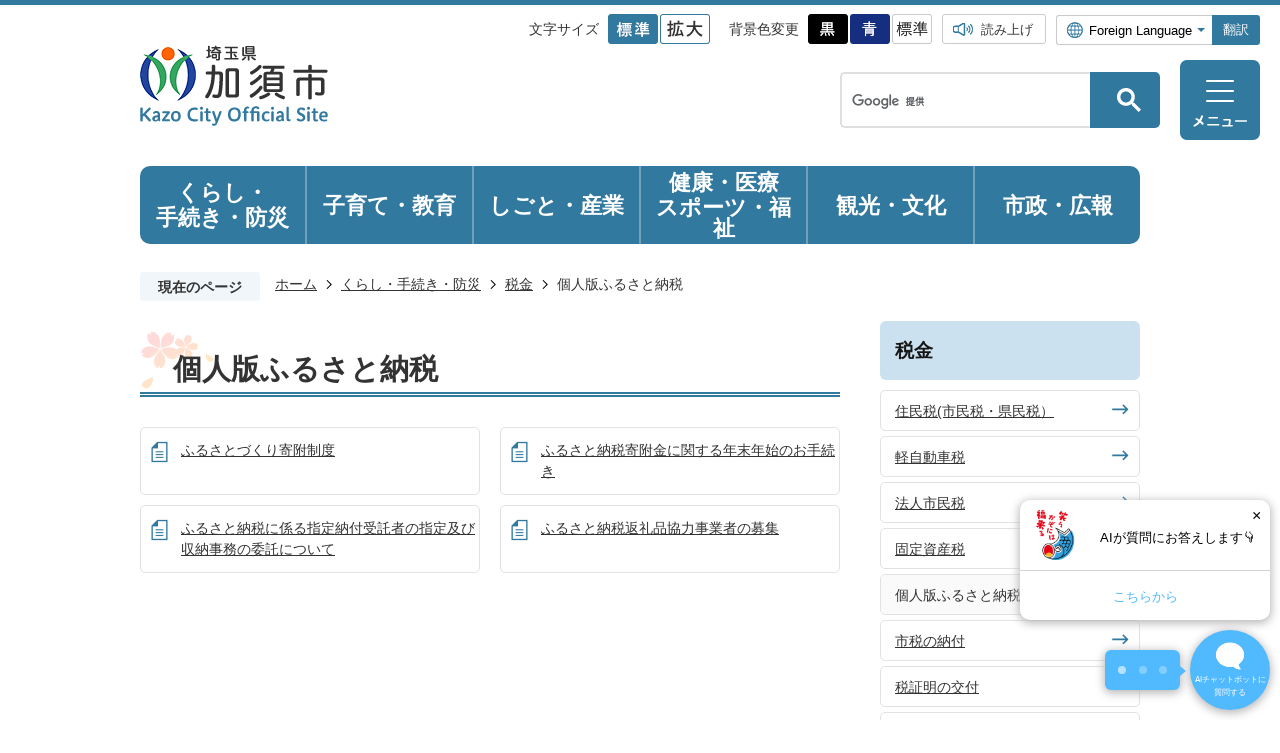

--- FILE ---
content_type: text/html
request_url: https://www.city.kazo.lg.jp/kurashi_bosai/zeikin/2/index.html
body_size: 11971
content:
<!DOCTYPE HTML>
<html lang="ja">
<head>
  <meta charset="utf-8">
                                                                                              

        <meta name="keywords" content="">
<meta name="description" content="">    <meta property="og:title" content="個人版ふるさと納税|加須市">
<meta property="og:type" content="article">
<meta property="og:url" content="http://www.city.kazo.lg.jp/kurashi_bosai/zeikin/2/index.html">
  <meta property="og:image" content="//www.city.kazo.lg.jp/theme/base/img_common/ogp_noimage.png" />
    <meta name="viewport" content="width=750, user-scalable=yes" />      <meta name="nsls:timestamp" content="Mon, 28 Nov 2022 09:30:10 GMT">            <title>個人版ふるさと納税／加須市</title>    <link rel="canonical" href="http://www.city.kazo.lg.jp/kurashi_bosai/zeikin/2/index.html">        
                          <link rel="icon" href="//www.city.kazo.lg.jp/favicon.ico">
        <link rel="apple-touch-icon" href="//www.city.kazo.lg.jp/smartphone.png">
                                                  <link href="//www.city.kazo.lg.jp/theme/base/css/sub.css" rel="stylesheet" type="text/css" class="sp-style">              

                                                          <script src="//www.city.kazo.lg.jp/theme/base/js/jquery.js"></script>
  <script src="//www.city.kazo.lg.jp/theme/base/js/jquery_cookie.js"></script>
  <script src="//www.city.kazo.lg.jp/theme/base/js/common_lib.js"></script>
  <script src="//www.city.kazo.lg.jp/theme/base/js/jquery.easing.1.3.js"></script>
  <script src="//www.city.kazo.lg.jp/theme/base/js/jquery.bxslider.js"></script>
  <script src="//www.city.kazo.lg.jp/theme/base/js/jquery.smartslider.js"></script>
  <script src="//www.city.kazo.lg.jp/theme/base/js/jquery_dropmenu.js"></script>
  <script src="//www.city.kazo.lg.jp/theme/base/js/mutual_switching/mutual_switching.js"></script>
  <script src="//www.city.kazo.lg.jp/theme/base/js/common.js"></script>
      <script src="https://cdn-eas.readspeaker.com/script/9722/webReader/webReader.js?pids=wr&amp;forceAdapter=ioshtml5&amp;disable=translation,lookup" type="text/javascript" id="rs_req_Init"></script>
    <script src='//www.google.com/jsapi'></script>
                    <script src="//www.city.kazo.lg.jp/theme/base/js/sub.js"></script>
          

      
  <!--[if lt IE 9]>
  <script src="//www.city.kazo.lg.jp/theme/base/js/html5shiv-printshiv.min.js"></script>
  <script src="//www.city.kazo.lg.jp/theme/base/js/css3-mediaqueries.js"></script>
  <![endif]-->

  <script>
    var cms_api_token="eyJ0eXAiOiJKV1QiLCJhbGciOiJIUzI1NiJ9.eyJjdXN0b21lcl9jb2RlIjoiMTcxMDYyIiwic2VydmljZV9uYW1lIjoiU01BUlQgQ01TIn0.NzG8rhcaUG5sJgqF7f169k6LOtvOjmyP9LfV2j5FU6U";
    var cms_api_domain="lg-api.smart-lgov.jp";
    var cms_api_site="";
    var cms_app_version="";
    var cms_app_id="";
    var site_domain = "http://www.city.kazo.lg.jp";
    var theme_name = "base";
    var cms_recruit_no = "0";
    var cms_recruit_history_no = "0";
    var cms_recruit_search_item = '[]';
    var is_smartphone = false;  </script>

  
  


</head>
<body>
          
              
                
  
  
  <p id="smartphone" class="jqs-go-to-sp" style="display: none;">
  <a href="http://www.city.kazo.lg.jp/kurashi_bosai/zeikin/2/index.html" class="jqs-go-to-sp">
    <span class="wrap">
      <span class="txt">スマートフォン版を表示</span>
      <span class="ico"></span>
    </span>
  </a>
</p>
  








  <div id="wrapper" data-ver="2">
    <div id="wrapper-in">
      <div id="wrapper-in2">

        <div id="header-print">
          <header id="header" class="view-pc">
                          <p class="to-container"><a href="#container">本文へ</a></p>
<div class="header-subnav-area">
  <div class="box">

    <div class="in">

      <dl class="header-size">
        <dt class="title"><span>文字サイズ</span></dt>
        <dd class="item">
          <button class="scsize normal">
            <img src="//www.city.kazo.lg.jp/theme/base/img_common/v2_headersize_normal_on.png" alt="標準（初期状態）" class="normal-on">
            <img src="//www.city.kazo.lg.jp/theme/base/img_common/v2_headersize_normal_off.png" alt="標準に戻す" class="normal-off hide">
          </button>
        </dd>
        <dd class="item2">
          <button class="scsize up">
            <img src="//www.city.kazo.lg.jp/theme/base/img_common/v2_headersize_big_off.png" alt="拡大する" class="big-off">
            <img src="//www.city.kazo.lg.jp/theme/base/img_common/v2_headersize_big_on.png" alt="拡大（最大状態）" class="big-on hide">
          </button>
        </dd>
      </dl>

      <dl class="header-color">
        <dt class="title"><span>背景色変更</span></dt>
        <dd class="item"><a href="#" class="sccolor2" data-bgcolor="color_black"><img src="//www.city.kazo.lg.jp/theme/base/img_common/v2_headercolor_black.png" alt="背景色を黒色にする"></a></dd>
        <dd class="item2"><a href="#" class="sccolor2" data-bgcolor="color_blue"><img src="//www.city.kazo.lg.jp/theme/base/img_common/v2_headercolor_blue.png" alt="背景色を青色にする"></a></dd>
        <dd class="item3"><a href="#" class="sccolor2" data-bgcolor="color_normal"><img src="//www.city.kazo.lg.jp/theme/base/img_common/v2_headercolor_normal.png" alt="背景色を元に戻す"></a></dd>
      </dl>
      
      <div class="reader-area">
        <a href="https://app-eas.readspeaker.com/cgi-bin/rsent?customerid=9722&amp;lang=ja_jp&amp;readid=container-in&amp;url=" onclick="readpage(this.href, 'xp1'); return false;" class="rs_href" rel="nofollow" accesskey="L">読み上げ</a>
      </div>
      <div class="translate-area">
        <div class="select-box">
          <select id="lang-select-translate" name="translate">
            <option value="#" lang="en">Foreign Language</option>
            <option value="//translate.google.co.jp/translate?hl=ja&sl=ja&tl=en&u=http://www.city.kazo.lg.jp/kurashi_bosai/zeikin/2/index.html" lang="en">English</option>
            <option value="//translate.google.co.jp/translate?hl=ja&sl=ja&tl=zh-CN&u=http://www.city.kazo.lg.jp/kurashi_bosai/zeikin/2/index.html" lang="zh-CN">中文（簡体字）</option>
            <option value="//translate.google.co.jp/translate?hl=ja&sl=ja&tl=zh-TW&u=http://www.city.kazo.lg.jp/kurashi_bosai/zeikin/2/index.html" lang="zh-TW">中文（繁体字）</option>
            <option value="//translate.google.co.jp/translate?hl=ja&sl=ja&tl=ko&u=http://www.city.kazo.lg.jp/kurashi_bosai/zeikin/2/index.html" lang="ko">&#54620;&#44397;&#50612;</option><!---->
            <option value="//translate.google.co.jp/translate?hl=ja&sl=ja&tl=es&u=http://www.city.kazo.lg.jp/kurashi_bosai/zeikin/2/index.html" lang="es">&#101;&#115;&#112;&#97;&#241;&#111;&#108;</option><!---->
            <option value="//translate.google.co.jp/translate?hl=ja&sl=ja&tl=pt&u=http://www.city.kazo.lg.jp/kurashi_bosai/zeikin/2/index.html" lang="pt">&#112;&#111;&#114;&#116;&#117;&#103;&#117;&#234;&#115;</option><!--  -->
            <option value="//translate.google.co.jp/translate?hl=ja&sl=ja&tl=vi&u=http://www.city.kazo.lg.jp/kurashi_bosai/zeikin/2/index.html" lang="vi">&#84;&#105;&#7871;&#110;&#103;&#32;&#86;&#105;&#7879;&#116;</option><!--  -->
            <option value="//translate.google.co.jp/translate?hl=ja&sl=ja&tl=tl&u=http://www.city.kazo.lg.jp/kurashi_bosai/zeikin/2/index.html" lang="tl">&#116;&#592;&#712;&#609;&#97;&#720;&#108;&#111;&#609;</option><!--  -->
            <option value="//translate.google.co.jp/translate?hl=ja&sl=ja&tl=my&u=http://www.city.kazo.lg.jp/kurashi_bosai/zeikin/2/index.html" lang="my">&#4121;&#4156;&#4116;&#4154;&#4121;&#4140;</option><!--  -->
            <option value="//translate.google.co.jp/translate?hl=ja&sl=ja&tl=id&u=http://www.city.kazo.lg.jp/kurashi_bosai/zeikin/2/index.html" lang="id">&#98;&#97;&#104;&#97;&#115;&#97;&#32;&#73;&#110;&#100;&#111;&#110;&#101;&#115;&#105;&#97;</option><!--  -->
            <option value="//translate.google.co.jp/translate?hl=ja&sl=ja&tl=th&u=http://www.city.kazo.lg.jp/kurashi_bosai/zeikin/2/index.html" lang="th">&#3649;&#3610;&#3610;&#3652;&#3607;&#3618;</option><!--  -->
          </select>
        </div>
        <button class="btn-lang-select js-btn-lang-select">翻訳</button>
      </div>
    </div>

          <div id="v2-header-logo"><a href="https://www.city.kazo.lg.jp/index.html"><img src="//www.city.kazo.lg.jp/theme/base/img_common/v2_header_logo.png" alt="埼玉県加須市 Kazo City Official Site"></a></div>
    
  </div>

  <div class="pc-header-menu">
    <div class="pc-header-search-area">
                          




                          
                
                  
                  
                                      <div class="gcse-searchbox-only" data-resultsurl="//www.city.kazo.lg.jp/result.html" data-enableAutoComplete="true"></div>
  
                    </div>
    <p class="pc-menu-btn-menu"><a href="#"><img src="//www.city.kazo.lg.jp/theme/base/img_common/v2_menu_btn_menu.png" alt="メニュー"></a></p>
  </div>
</div>


<div class="pc-modal-menu-bg"></div>
<div class="pc-modal-menu">
  <div class="in">

    <nav id="header-nav-in-pc-modal-menu">
                  
<script>
$(function() {
  $('.headerNaviDynBlock').each(function() {
    var block = $(this);
    var list = block.find('.headerNaviDynList');
    block.css('display', 'none');

    var url = block.attr('url');
    if (!url) {
      url = block.attr('data-url');
      if (!url) {
        return;
      }
    }

    $.getJSON(url, function(json) {
      var templateOrig = block.find('.headerNaviPageTemplate');
      if (templateOrig.length == 0) {
        return;
      }
      var template = templateOrig.clone().removeClass('headerNaviPageTemplate').addClass('pageEntity').css('display', '');
      block.find('.pageEntity').remove();
      var count = 0;
      for (var j=0; j<json.length; j++) {
        var item = json[j];
        if (item.is_category_index && item.child_pages_count == 0) {
          continue;
        }
        var entity = template.clone();
        entity.find('.pageLink').attr('href', item.url).text(item.page_name);
        entity.find('.pageDescription').text(item.description);
        list.append(entity);
        count++;
      }
      if (count > 0) {
        block.css('display', '');
      }
      templateOrig.remove();
    });
  });
});
</script>

<script>
$(function() {
  $('.headerNaviDynNotExistsBlock').each(function() {
    var block = $(this);
    block.css('display', 'none');

    var url = block.attr('url');
    if (!url) {
      url = block.attr('data-url');
      if (!url) {
        block.remove();
        return;
      }
    }

    $.getJSON(url, function(json) {
      var count = 0;
      for (var j=0; j<json.length; j++) {
        count++;
      }
      if (count === 0) {
        block.css('display', '');
      } else {
        block.remove();
      }
    });
  });
});
</script>

  <div class="in">
    <ul class="list">
      <li class="nav1">
        <a href="https://www.city.kazo.lg.jp/kurashi_bosai/index.html"><span><span class="row">くらし・</span><span class="row">手続き</span><span class="row">・防災</span></span></a>
                <div class="headerNaviDynBlock"
          data-url="//www.city.kazo.lg.jp/kurashi_bosai/index.tree.json">
          <div class="dropmenu">
            <div class="in2">
              <ul class="list2 headerNaviDynList">
                <li class="headerNaviPageTemplate"><a class="pageLink"></a></li>
              </ul>
            </div>
          </div>
        </div>
        
                <div class="headerNaviDynNotExistsBlock"
          data-url="//www.city.kazo.lg.jp/kurashi_bosai/index.tree.json">
          <div class="dropmenu">
            <div class="in2">
              <ul class="list2">
                <li class="no-item"><a tabindex="-1">現在、くらし・手続き・防災はございません。</a></li>
              </ul>
            </div>
          </div>
        </div>
        
      </li>
      <li class="nav2">
        <a href="https://www.city.kazo.lg.jp/kosodate_kyoiku/index.html"><span><span class="row">子育て・教育</span></span></a>
                <div class="headerNaviDynBlock"
          data-url="//www.city.kazo.lg.jp/kosodate_kyoiku/index.tree.json">
          <div class="dropmenu">
            <div class="in2">
              <ul class="list2 headerNaviDynList">
                <li class="headerNaviPageTemplate"><a class="pageLink"></a></li>
              </ul>
            </div>
          </div>
        </div>
        
                <div class="headerNaviDynNotExistsBlock"
          data-url="//www.city.kazo.lg.jp/kosodate_kyoiku/index.tree.json">
          <div class="dropmenu">
            <div class="in2">
              <ul class="list2">
                <li class="no-item"><a tabindex="-1">現在、子育て・教育はございません。</a></li>
              </ul>
            </div>
          </div>
        </div>
        
      </li>
      <li class="nav3">
        <a href="https://www.city.kazo.lg.jp/shigoto_sangyo/index.html"><span><span class="row">しごと・産業</span></span></a>
                <div class="headerNaviDynBlock"
          data-url="//www.city.kazo.lg.jp/shigoto_sangyo/index.tree.json">
          <div class="dropmenu">
            <div class="in2">
              <ul class="list2 headerNaviDynList">
                <li class="headerNaviPageTemplate"><a class="pageLink"></a></li>
              </ul>
            </div>
          </div>
        </div>
        
                <div class="headerNaviDynNotExistsBlock"
          data-url="//www.city.kazo.lg.jp/shigoto_sangyo/index.tree.json">
          <div class="dropmenu">
            <div class="in2">
              <ul class="list2">
                <li class="no-item"><a tabindex="-1">現在、しごと・産業はございません。</a></li>
              </ul>
            </div>
          </div>
        </div>
        
      </li>
      <li class="nav4">
        <a href="https://www.city.kazo.lg.jp/iryo_hukushi/index.html"><span><span class="row">健康・医療</span><br class="view-pc"><span class="row">スポーツ・福祉</span></span></a>
                <div class="headerNaviDynBlock"
          data-url="//www.city.kazo.lg.jp/iryo_hukushi/index.tree.json">
          <div class="dropmenu">
            <div class="in2">
              <ul class="list2 headerNaviDynList">
                <li class="headerNaviPageTemplate"><a class="pageLink"></a></li>
              </ul>
            </div>
          </div>
        </div>
        
                <div class="headerNaviDynNotExistsBlock"
          data-url="//www.city.kazo.lg.jp/iryo_hukushi/index.tree.json">
          <div class="dropmenu">
            <div class="in2">
              <ul class="list2">
                <li class="no-item"><a tabindex="-1">現在、健康・医療・スポーツ・福祉はございません。</a></li>
              </ul>
            </div>
          </div>
        </div>
        
      </li>
      <li class="nav5">
        <a href="https://www.city.kazo.lg.jp/kanko_sports/index.html"><span><span class="row">観光・</span><span class="row">文化</span></span></a>
                <div class="headerNaviDynBlock"
          data-url="//www.city.kazo.lg.jp/kanko_sports/index.tree.json">
          <div class="dropmenu">
            <div class="in2">
              <ul class="list2 headerNaviDynList">
                <li class="headerNaviPageTemplate"><a class="pageLink"></a></li>
              </ul>
            </div>
          </div>
        </div>
        
                <div class="headerNaviDynNotExistsBlock"
          data-url="//www.city.kazo.lg.jp/kanko_sports/index.tree.json">
          <div class="dropmenu">
            <div class="in2">
              <ul class="list2">
                <li class="no-item"><a tabindex="-1">現在、観光・文化・スポーツはございません。</a></li>
              </ul>
            </div>
          </div>
        </div>
        
      </li>
      <li class="nav6">
        <a href="https://www.city.kazo.lg.jp/shisei_koho/index.html"><span><span class="row">市政・広報</span></span></a>
                <div class="headerNaviDynBlock"
          data-url="//www.city.kazo.lg.jp/shisei_koho/index.tree.json">
          <div class="dropmenu">
            <div class="in2">
              <ul class="list2 headerNaviDynList">
                <li class="headerNaviPageTemplate"><a class="pageLink"></a></li>
              </ul>
            </div>
          </div>
        </div>
        
                <div class="headerNaviDynNotExistsBlock"
          data-url="//www.city.kazo.lg.jp/shisei_koho/index.tree.json">
          <div class="dropmenu">
            <div class="in2">
              <ul class="list2">
                <li class="no-item"><a tabindex="-1">現在、市政・広報はございません。</a></li>
              </ul>
            </div>
          </div>
        </div>
        
      </li>
    </ul>
  </div>
              </nav>

    <div class="info-block">
        
        <div id="ranking">
      <div class="in">
        <h2 class="ttl">よく見られている情報</h2>
        <div class="contents">
          <ul class="list">
                        <li>
              <a href="https://www.city.kazo.lg.jp/view_information/43139.html">広報かぞ「ニコニコCLIP」にお子さんの写真を載せませんか？</a>
            </li>
                        <li>
              <a href="https://www.city.kazo.lg.jp/view_information/43138.html">広報かぞ「あったかぞく」に出演してくれる小学生とその家族を募集中</a>
            </li>
                        <li>
              <a href="https://www.city.kazo.lg.jp/view_information/43099.html">第13回加須ふじの里駅伝大会</a>
            </li>
                      </ul>
        </div>
      </div>
    </div>
          <div class="search-block">
        <ul class="list">
          <li class="soshiki"><a href="http://www.city.kazo.lg.jp/soshiki/index.html">組織から探す</a></li>
          <li class="inquiry"><a href="http://www.city.kazo.lg.jp/inquiry/index.html">お問い合わせ</a></li>
        </ul>
      </div>
    </div>

    <p class="pc-modal-menu-close">
      <a href="#"><img src="//www.city.kazo.lg.jp/theme/base/img_common/v2_modal_menu_close_pc.png" alt="閉じる"></a>
    </p>
  </div>
</div>

<div class="pc-header-menu-bg"></div>                        <nav id="header-nav">
                              
<script>
$(function() {
  $('.headerNaviDynBlock').each(function() {
    var block = $(this);
    var list = block.find('.headerNaviDynList');
    block.css('display', 'none');

    var url = block.attr('url');
    if (!url) {
      url = block.attr('data-url');
      if (!url) {
        return;
      }
    }

    $.getJSON(url, function(json) {
      var templateOrig = block.find('.headerNaviPageTemplate');
      if (templateOrig.length == 0) {
        return;
      }
      var template = templateOrig.clone().removeClass('headerNaviPageTemplate').addClass('pageEntity').css('display', '');
      block.find('.pageEntity').remove();
      var count = 0;
      for (var j=0; j<json.length; j++) {
        var item = json[j];
        if (item.is_category_index && item.child_pages_count == 0) {
          continue;
        }
        var entity = template.clone();
        entity.find('.pageLink').attr('href', item.url).text(item.page_name);
        entity.find('.pageDescription').text(item.description);
        list.append(entity);
        count++;
      }
      if (count > 0) {
        block.css('display', '');
      }
      templateOrig.remove();
    });
  });
});
</script>

<script>
$(function() {
  $('.headerNaviDynNotExistsBlock').each(function() {
    var block = $(this);
    block.css('display', 'none');

    var url = block.attr('url');
    if (!url) {
      url = block.attr('data-url');
      if (!url) {
        block.remove();
        return;
      }
    }

    $.getJSON(url, function(json) {
      var count = 0;
      for (var j=0; j<json.length; j++) {
        count++;
      }
      if (count === 0) {
        block.css('display', '');
      } else {
        block.remove();
      }
    });
  });
});
</script>

  <div class="in">
    <ul class="list">
      <li class="nav1">
        <a href="https://www.city.kazo.lg.jp/kurashi_bosai/index.html"><span><span class="row">くらし・</span><span class="row">手続き</span><span class="row">・防災</span></span></a>
                <div class="headerNaviDynBlock"
          data-url="//www.city.kazo.lg.jp/kurashi_bosai/index.tree.json">
          <div class="dropmenu">
            <div class="in2">
              <ul class="list2 headerNaviDynList">
                <li class="headerNaviPageTemplate"><a class="pageLink"></a></li>
              </ul>
            </div>
          </div>
        </div>
        
                <div class="headerNaviDynNotExistsBlock"
          data-url="//www.city.kazo.lg.jp/kurashi_bosai/index.tree.json">
          <div class="dropmenu">
            <div class="in2">
              <ul class="list2">
                <li class="no-item"><a tabindex="-1">現在、くらし・手続き・防災はございません。</a></li>
              </ul>
            </div>
          </div>
        </div>
        
      </li>
      <li class="nav2">
        <a href="https://www.city.kazo.lg.jp/kosodate_kyoiku/index.html"><span><span class="row">子育て・教育</span></span></a>
                <div class="headerNaviDynBlock"
          data-url="//www.city.kazo.lg.jp/kosodate_kyoiku/index.tree.json">
          <div class="dropmenu">
            <div class="in2">
              <ul class="list2 headerNaviDynList">
                <li class="headerNaviPageTemplate"><a class="pageLink"></a></li>
              </ul>
            </div>
          </div>
        </div>
        
                <div class="headerNaviDynNotExistsBlock"
          data-url="//www.city.kazo.lg.jp/kosodate_kyoiku/index.tree.json">
          <div class="dropmenu">
            <div class="in2">
              <ul class="list2">
                <li class="no-item"><a tabindex="-1">現在、子育て・教育はございません。</a></li>
              </ul>
            </div>
          </div>
        </div>
        
      </li>
      <li class="nav3">
        <a href="https://www.city.kazo.lg.jp/shigoto_sangyo/index.html"><span><span class="row">しごと・産業</span></span></a>
                <div class="headerNaviDynBlock"
          data-url="//www.city.kazo.lg.jp/shigoto_sangyo/index.tree.json">
          <div class="dropmenu">
            <div class="in2">
              <ul class="list2 headerNaviDynList">
                <li class="headerNaviPageTemplate"><a class="pageLink"></a></li>
              </ul>
            </div>
          </div>
        </div>
        
                <div class="headerNaviDynNotExistsBlock"
          data-url="//www.city.kazo.lg.jp/shigoto_sangyo/index.tree.json">
          <div class="dropmenu">
            <div class="in2">
              <ul class="list2">
                <li class="no-item"><a tabindex="-1">現在、しごと・産業はございません。</a></li>
              </ul>
            </div>
          </div>
        </div>
        
      </li>
      <li class="nav4">
        <a href="https://www.city.kazo.lg.jp/iryo_hukushi/index.html"><span><span class="row">健康・医療</span><br class="view-pc"><span class="row">スポーツ・福祉</span></span></a>
                <div class="headerNaviDynBlock"
          data-url="//www.city.kazo.lg.jp/iryo_hukushi/index.tree.json">
          <div class="dropmenu">
            <div class="in2">
              <ul class="list2 headerNaviDynList">
                <li class="headerNaviPageTemplate"><a class="pageLink"></a></li>
              </ul>
            </div>
          </div>
        </div>
        
                <div class="headerNaviDynNotExistsBlock"
          data-url="//www.city.kazo.lg.jp/iryo_hukushi/index.tree.json">
          <div class="dropmenu">
            <div class="in2">
              <ul class="list2">
                <li class="no-item"><a tabindex="-1">現在、健康・医療・スポーツ・福祉はございません。</a></li>
              </ul>
            </div>
          </div>
        </div>
        
      </li>
      <li class="nav5">
        <a href="https://www.city.kazo.lg.jp/kanko_sports/index.html"><span><span class="row">観光・</span><span class="row">文化</span></span></a>
                <div class="headerNaviDynBlock"
          data-url="//www.city.kazo.lg.jp/kanko_sports/index.tree.json">
          <div class="dropmenu">
            <div class="in2">
              <ul class="list2 headerNaviDynList">
                <li class="headerNaviPageTemplate"><a class="pageLink"></a></li>
              </ul>
            </div>
          </div>
        </div>
        
                <div class="headerNaviDynNotExistsBlock"
          data-url="//www.city.kazo.lg.jp/kanko_sports/index.tree.json">
          <div class="dropmenu">
            <div class="in2">
              <ul class="list2">
                <li class="no-item"><a tabindex="-1">現在、観光・文化・スポーツはございません。</a></li>
              </ul>
            </div>
          </div>
        </div>
        
      </li>
      <li class="nav6">
        <a href="https://www.city.kazo.lg.jp/shisei_koho/index.html"><span><span class="row">市政・広報</span></span></a>
                <div class="headerNaviDynBlock"
          data-url="//www.city.kazo.lg.jp/shisei_koho/index.tree.json">
          <div class="dropmenu">
            <div class="in2">
              <ul class="list2 headerNaviDynList">
                <li class="headerNaviPageTemplate"><a class="pageLink"></a></li>
              </ul>
            </div>
          </div>
        </div>
        
                <div class="headerNaviDynNotExistsBlock"
          data-url="//www.city.kazo.lg.jp/shisei_koho/index.tree.json">
          <div class="dropmenu">
            <div class="in2">
              <ul class="list2">
                <li class="no-item"><a tabindex="-1">現在、市政・広報はございません。</a></li>
              </ul>
            </div>
          </div>
        </div>
        
      </li>
    </ul>
  </div>
                          </nav>
          </header>
                      <header id="sp-header" class="view-sp">
  <div class="box">

          <div id="sp-header-logo"><a href="https://www.city.kazo.lg.jp/index.html"><img src="//www.city.kazo.lg.jp/theme/base/img_common/v2_sp_header_logo.png" alt="埼玉県加須市 Kazo City Official Site"></a></div>
    
    <nav id="sp-header-nav" class="">
      <div class="menu-btn-area">
      <p class="menu-btn-search"><a href="#"><img src="//www.city.kazo.lg.jp/theme/base/img_common/v2_menu_btn_search.png" alt="検索"></a></p>
      <p class="menu-btn-menu"><a href="#"><img src="//www.city.kazo.lg.jp/theme/base/img_common/v2_menu_btn_menu.png" alt="メニュー"></a></p>
      </div>

                              <div class="modal-search-bg"></div>
<div class="modal-search-header-logo"></div>
<div class="modal-search">
  <div class="in">
    <dl class="list">
      <dt class="title">キーワード検索</dt>
      <dd>
                          




                          
                
                  
                  
                                      <div class="gcse-searchbox-only" data-resultsurl="//www.city.kazo.lg.jp/result.html" data-enableAutoComplete="true"></div>
  
                      </dd>
    </dl>
    <p class="modal-menu-close">
      <a href="#"><img src="//www.city.kazo.lg.jp/theme/base/img_common/v2_modal_search_close_sp.png" alt="検索を閉じる"></a>
    </p>
  </div>
</div>


<div class="modal-menu-bg"></div>
<div class="modal-menu-header-logo"></div>
<div class="modal-menu">
  <div class="in">
    <div class="box">
      <h2 class="title"><a href="https://www.city.kazo.lg.jp/kurashi_bosai/index.html">くらし・手続き・防災</a></h2>
      <div class="headerNaviDynBlock" data-url="//www.city.kazo.lg.jp/kurashi_bosai/index.tree.json">
        <ul class="list headerNaviDynList">
          <li class="headerNaviPageTemplate"><a class="pageLink"></a></li>
        </ul>
      </div>
    </div>

    <div class="box">
      <h2 class="title"><a href="https://www.city.kazo.lg.jp/kosodate_kyoiku/index.html">子育て・教育</a></h2>
      <div class="headerNaviDynBlock" data-url="//www.city.kazo.lg.jp/kosodate_kyoiku/index.tree.json">
        <ul class="list headerNaviDynList">
          <li class="headerNaviPageTemplate"><a class="pageLink"></a></li>
        </ul>
      </div>
    </div>

    <div class="box">
      <h2 class="title"><a href="https://www.city.kazo.lg.jp/shigoto_sangyo/index.html">しごと・産業</a></h2>
      <div class="headerNaviDynBlock" data-url="//www.city.kazo.lg.jp/shigoto_sangyo/index.tree.json">
        <ul class="list headerNaviDynList">
          <li class="headerNaviPageTemplate"><a class="pageLink"></a></li>
        </ul>
      </div>
    </div>

    <div class="box">
      <h2 class="title"><a href="https://www.city.kazo.lg.jp/iryo_hukushi/index.html">健康・医療・スポーツ・福祉</a></h2>
      <div class="headerNaviDynBlock" data-url="//www.city.kazo.lg.jp/iryo_hukushi/index.tree.json">
        <ul class="list headerNaviDynList">
          <li class="headerNaviPageTemplate"><a class="pageLink"></a></li>
        </ul>
      </div>
    </div>

    <div class="box">
      <h2 class="title"><a href="https://www.city.kazo.lg.jp/kanko_sports/index.html">観光・文化</a></h2>
      <div class="headerNaviDynBlock" data-url="//www.city.kazo.lg.jp/kanko_sports/index.tree.json">
        <ul class="list headerNaviDynList">
          <li class="headerNaviPageTemplate"><a class="pageLink"></a></li>
        </ul>
      </div>
    </div>

    <div class="box">
      <h2 class="title"><a href="https://www.city.kazo.lg.jp/shisei_koho/index.html">市政・広報</a></h2>
      <div class="headerNaviDynBlock" data-url="//www.city.kazo.lg.jp/shisei_koho/index.tree.json">
        <ul class="list headerNaviDynList">
          <li class="headerNaviPageTemplate"><a class="pageLink"></a></li>
        </ul>
      </div>
    </div>


    <div class="support-link">
      <ul class="link-list">
        <li class="shoshiki"><a href="http://www.city.kazo.lg.jp/soshiki/index.html">組織から探す</a></li>
        <li class="inquiry"><a href="http://www.city.kazo.lg.jp/inquiry/index.html">お問い合わせ</a></li>
      </ul>
    </div>


        
        <div id="sp-ranking">
      <div class="box">
        <h2 class="title"><a href="#">よく見られている情報</a></h2>
        <ul class="list">
                    <li>
            <a href="https://www.city.kazo.lg.jp/view_information/43139.html">広報かぞ「ニコニコCLIP」にお子さんの写真を載せませんか？</a>
          </li>
                    <li>
            <a href="https://www.city.kazo.lg.jp/view_information/43138.html">広報かぞ「あったかぞく」に出演してくれる小学生とその家族を募集中</a>
          </li>
                    <li>
            <a href="https://www.city.kazo.lg.jp/view_information/43099.html">第13回加須ふじの里駅伝大会</a>
          </li>
                  </ul>
      </div>
    </div>
    

    <div class="support-block">
      <ul class="support-list">
        <li class="header-size">
          <dl class="header-size-in">
            <dt class="header-size-title"><span>文字サイズ</span></dt>
            <dd class="header-size-item">
              <button class="scsize normal">
                <img src="//www.city.kazo.lg.jp/theme/base/img_common/v2_sp_headersize_normal_on.png" alt="標準（初期状態）" class="normal-on">
                <img src="//www.city.kazo.lg.jp/theme/base/img_common/v2_sp_headersize_normal_off.png" alt="標準に戻す" class="normal-off hide">
              </button>
            </dd>
            <dd class="header-size-item2">
              <button class="scsize up">
                <img src="//www.city.kazo.lg.jp/theme/base/img_common/v2_sp_headersize_big_off.png" alt="拡大する" class="big-off">
                <img src="//www.city.kazo.lg.jp/theme/base/img_common/v2_sp_headersize_big_on.png" alt="拡大（最大状態）" class="big-on hide">
              </button>
            </dd>
          </dl>
        </li>
        <li class="header-color">
          <dl class="header-color-in">
            <dt class="header-color-title"><span>背景色変更</span></dt>
            <dd class="header-color-item">
              <a href="#" class="sccolor2" data-bgcolor="color_black">
                <img src="//www.city.kazo.lg.jp/theme/base/img_common/v2_sp_headercolor_black.png" alt="背景色を黒色にする">
              </a>
            </dd>
            <dd class="header-color-item2">
              <a href="#" class="sccolor2" data-bgcolor="color_blue">
                <img src="//www.city.kazo.lg.jp/theme/base/img_common/v2_sp_headercolor_blue.png" alt="背景色を青色にする">
              </a>
            </dd>
            <dd class="header-color-item3">
              <a href="#" class="sccolor2" data-bgcolor="color_normal">
                <img src="//www.city.kazo.lg.jp/theme/base/img_common/v2_sp_headercolor_normal.png" alt="背景色を白色にする">
              </a>
            </dd>
          </dl>
        </li>
      </ul>
      <div class="support-unit">
        <ul class="unit-list">
          <li class="reader"><a href="https://app-eas.readspeaker.com/cgi-bin/rsent?customerid=9722&amp;lang=ja_jp&amp;readid=container-in&amp;url=" onclick="readpage(this.href, 'xp1'); return false;" class="rs_href" rel="nofollow">読み上げ</a></li>
          <li class="translate">
            <div class="translate-area">
              <div class="select-box">
                <select id="sp-lang-select-translate" name="translate">
                  <option value="#" lang="en">Foreign Language</option>
                  <option value="//translate.google.co.jp/translate?hl=ja&sl=ja&tl=en&u=http://www.city.kazo.lg.jp/kurashi_bosai/zeikin/2/index.html" lang="en">English</option>
                  <option value="//translate.google.co.jp/translate?hl=ja&sl=ja&tl=zh-CN&u=http://www.city.kazo.lg.jp/kurashi_bosai/zeikin/2/index.html" lang="zh-CN">中文（簡体字）</option>
                  <option value="//translate.google.co.jp/translate?hl=ja&sl=ja&tl=zh-TW&u=http://www.city.kazo.lg.jp/kurashi_bosai/zeikin/2/index.html" lang="zh-TW">中文（繁体字）</option>
                  <option value="//translate.google.co.jp/translate?hl=ja&sl=ja&tl=ko&u=http://www.city.kazo.lg.jp/kurashi_bosai/zeikin/2/index.html" lang="ko">&#54620;&#44397;&#50612;</option><!---->
                  <option value="//translate.google.co.jp/translate?hl=ja&sl=ja&tl=es&u=http://www.city.kazo.lg.jp/kurashi_bosai/zeikin/2/index.html" lang="es">&#101;&#115;&#112;&#97;&#241;&#111;&#108;</option><!---->
                  <option value="//translate.google.co.jp/translate?hl=ja&sl=ja&tl=pt&u=http://www.city.kazo.lg.jp/kurashi_bosai/zeikin/2/index.html" lang="pt">&#112;&#111;&#114;&#116;&#117;&#103;&#117;&#234;&#115;</option><!--  -->
                  <option value="//translate.google.co.jp/translate?hl=ja&sl=ja&tl=vi&u=http://www.city.kazo.lg.jp/kurashi_bosai/zeikin/2/index.html" lang="vi">&#84;&#105;&#7871;&#110;&#103;&#32;&#86;&#105;&#7879;&#116;</option><!--  -->
                  <option value="//translate.google.co.jp/translate?hl=ja&sl=ja&tl=tl&u=http://www.city.kazo.lg.jp/kurashi_bosai/zeikin/2/index.html" lang="tl">&#116;&#592;&#712;&#609;&#97;&#720;&#108;&#111;&#609;</option><!--  -->
                  <option value="//translate.google.co.jp/translate?hl=ja&sl=ja&tl=my&u=http://www.city.kazo.lg.jp/kurashi_bosai/zeikin/2/index.html" lang="my">&#4121;&#4156;&#4116;&#4154;&#4121;&#4140;</option><!--  -->
                  <option value="//translate.google.co.jp/translate?hl=ja&sl=ja&tl=id&u=http://www.city.kazo.lg.jp/kurashi_bosai/zeikin/2/index.html" lang="id">&#98;&#97;&#104;&#97;&#115;&#97;&#32;&#73;&#110;&#100;&#111;&#110;&#101;&#115;&#105;&#97;</option><!--  -->
                  <option value="//translate.google.co.jp/translate?hl=ja&sl=ja&tl=th&u=http://www.city.kazo.lg.jp/kurashi_bosai/zeikin/2/index.html" lang="th">&#3649;&#3610;&#3610;&#3652;&#3607;&#3618;</option><!--  -->
                </select>
              </div>
              <button class="btn-lang-select js-btn-lang-select">翻訳</button>
            </div>
          </li>
          <li class="sp2pc"><a class="jqs-go-to-pc" href="http://www.city.kazo.lg.jp/kurashi_bosai/zeikin/2/index.html">PC版で表示する</a></li>
        </ul>
      </div>
    </div>

    <p class="modal-menu-close">
      <a href="#"><img src="//www.city.kazo.lg.jp/theme/base/img_common/v2_modal_menu_close_sp.png" alt="メニューを閉じる"></a>
    </p>
  </div>
</div>              
    </nav>
    <div class="sp-header-nav-bg"></div>
  </div>


</header>                  </div>

        <!-- ReadSpeakerの出力先 -->
        <div class="js-rs-pc">
          <div id="read-speaker">
            <div id="xp1" class="rs_preserve rs_skip rs_splitbutton rs_addtools rs_exp"></div>
          </div>
        </div>

        <dl id="pankuzu" class="clearfix">
          <dt class="title">現在のページ</dt>
          <dd class="in">
            

<ul class="list">
              <li><a href="https://www.city.kazo.lg.jp/index.html">ホーム</a></li>
                  <li class="icon"><a href="https://www.city.kazo.lg.jp/kurashi_bosai/index.html">くらし・手続き・防災</a></li>
                  <li class="icon"><a href="http://www.city.kazo.lg.jp/kurashi_bosai/zeikin/index.html">税金</a></li>
            <li class="icon"><span>個人版ふるさと納税</span></li>
  </ul>
          </dd>
        </dl>

        <section id="container" tabindex="-1">
          <div id="container-in" class="clearfix">

            <article id="contents" role="main">

                                
      <h1 class="title"><span class="bg"><span class="bg2">個人版ふるさと納税</span></span></h1>
                  
              <div id="social-update-area">
                                                                                                                                        </div>

              <div id="contents-in">      
        

            <!-- 「フリー編集エリア」 -->
                        
              

                  
              








      





  
              











  
              
  
            







          

                                                                                                                

    
    
  

    
              
                  <ul class="level1col2 clearfix">
                                      <li class="page">
              <a href="http://www.city.kazo.lg.jp/kurashi_bosai/zeikin/2/32476.html">ふるさとづくり寄附制度</a>
              

                        </li>
                                  <li class="page">
              <a href="https://www.city.kazo.lg.jp/kurashi_bosai/zeikin/2/32477.html">ふるさと納税寄附金に関する年末年始のお手続き</a>
              

                        </li>
                                  <li class="page">
              <a href="https://www.city.kazo.lg.jp/kurashi_bosai/zeikin/2/37020.html">ふるさと納税に係る指定納付受託者の指定及び収納事務の委託について</a>
              

                        </li>
                                  <li class="page">
              <a href="https://www.city.kazo.lg.jp/kurashi_bosai/zeikin/2/40318.html">ふるさと納税返礼品協力事業者の募集</a>
              

                        </li>
                  
          </ul>
        

      
    
  

            <!-- 「フリー編集エリア」 -->
                        
        

          
              
                                                                  <!-- 「お問い合わせ先」 -->
                                                        
                    
                     <!-- pdfダウンロード -->

                  
  


                  
                
              <!-- //#contents-in  -->
              </div>
            <!-- //#contents  -->
            </article>

                                                                                                      
              
                <nav id="side-nav">
        <section class="side-nav-list">
            
    <script>
  function cmsDynDateFormat(date, format) {
    var jpWeek = ['日', '月', '火', '水', '木', '金', '土'];
    return format.replace('%Y', date.getFullYear()).replace('%m', ('0' + (date.getMonth() + 1)).slice(-2)).replace('%d', ('0' + date.getDate()).slice(-2)).replace('%a', jpWeek[date.getDay()])
        .replace('%H', ('0' + date.getHours()).slice(-2)).replace('%M', ('0' + date.getMinutes()).slice(-2)).replace('%S', ('0' + date.getSeconds()).slice(-2));
  }
  function cmsDynExecuteGetPageList() {
    var outerBlocks = $('.pageListDynBlock');
    outerBlocks.each(function() {
      var block = $(this);
      block.find('.pageListExists').css('display', 'none');
      block.find('.pageListNotExists').css('display', 'none');

      var url = block.attr('data-url');

      var cond = {};

      cond.limit = parseInt(block.attr('data-limit'));
      cond.showIndex = parseInt(block.attr('data-show-index'));
      cond.showMobile = parseInt(block.attr('data-show-mobile'));
      dateBegin = block.attr('data-date-begin');
      dateSpan = block.attr('data-date-span');

      cond.curPageNo = block.attr('data-current-page-no');
      cond.dirClass = block.attr('data-dir-class');
      cond.pageClass = block.attr('data-page-class');

      cond.timeBegin = 0;
      if (dateBegin) {
        cond.timeBegin = new Date(dateBegin);
      } else if (dateSpan) {
        cond.timeBegin = Date.now() - dateSpan * 86400000;
      }
      var recentSpan = block.attr('data-recent-span');
      cond.recentBegin = 0;
      if (recentSpan) {
        cond.recentBegin = Date.now() - recentSpan * 86400000;
      }
      cond.dateFormat = block.attr('data-date-format');
      if (!cond.dateFormat) {
        cond.dateFormat = '%Y/%m/%d %H:%M:%S';
      }
      cond.joinGrue = block.attr('data-join-grue');
      if (!cond.joinGrue) {
        cond.joinGrue = ' , ';
      }
      cond.eventDateFormat = block.attr('data-event-date-format');
      if (!cond.eventDateFormat) {
        cond.eventDateFormat = cond.dateFormat;
      }
      cond.eventType = block.attr('data-event-type');
      cond.eventField = block.attr('data-event-field');
      cond.eventArea = block.attr('data-event-area');
      eventDateSpan = block.attr('data-event-date-span');
      cond.eventTimeEnd = 0;
      if (eventDateSpan) {
        cond.eventTimeEnd = Date.now() + eventDateSpan * 86400000;
      }

      // タグ
      cond.tagDisplay = block.attr('data-show-tags');
      cond.tagPosition = block.attr('data-tags-position');
      cond.tagFilterTargets = block.attr('data-tag-filter-targets');

      $.getJSON(url, function(json) {
        cmsDynApplyPageListJson(block, json, cond);
      }).fail(function(jqxhr, textStatus, error) {
        block.css('display', 'none');
      });
    });
  }
  function cmsDynApplyPageListJson(block, json, cond) {
    var now = Date.now();
    var list = block.find('.pageListBlock');
    var template = list.find('.pageEntity:first').clone();
    list.find('.pageEntity').remove();

    var count = 0;

    for (var i = 0; i < json.length; i++) {
      var item = json[i];
      var itemDate = new Date(item.publish_datetime);

      if (!cond.showIndex && item.is_category_index) {
        continue;
      }
      if (!cond.showMobile && item.is_keitai_page) {
        continue;
      }
      if (cond.timeBegin && itemDate.getTime() < cond.timeBegin) {
        continue;
      }

      // タグによる絞込み
      if ('tag' in item && item.tag && cond.tagFilterTargets != null) {
        var filteringNos = (!isNaN(cond.tagFilterTargets)) ? [cond.tagFilterTargets] : cond.tagFilterTargets.split(/,|\s/);
        var isTarget = false;
        item.tag.forEach(function(tagItem, idx) {
          if (filteringNos.indexOf(tagItem.tag_no + "") >= 0) {
            isTarget = true;
          }
        });
        if (!isTarget) {
          continue;
        }
      }

      var entity = template.clone();
      if ('event' in item && item['event']) {
        var pageEvent = item['event'];
        if (cond.eventType && cond.eventType != pageEvent.event_type_name) {
          continue;
        }
        if (cond.eventField && $.inArray(cond.eventField, pageEvent.event_fields) < 0) {
          continue;
        }
        if (cond.eventArea && $.inArray(cond.eventArea, pageEvent.event_area) < 0) {
          continue;
        }

        var eventDateString = '';
        if (cond.eventTimeEnd) {
          if (pageEvent.event_date_type_id == 0) {
            var startDatetime = pageEvent.event_start_datetime ? new Date(pageEvent.event_start_datetime) : false;
            var endDatetime = pageEvent.event_end_datetime ? new Date(pageEvent.event_end_datetime) : false;
            if (startDatetime && endDatetime) {
              if (startDatetime.getTime() > cond.eventTimeEnd || endDatetime.getTime() <= now) {
                continue;
              }
              eventDateString = cmsDynDateFormat(startDatetime, cond.eventDateFormat) + '～' + cmsDynDateFormat(endDatetime, cond.eventDateFormat);
            } else if (startDatetime) {
              if (startDatetime.getTime() > cond.eventTimeEnd) {
                continue;
              }
            } else {
              if (endDatetime.getTime() <= now) {
                continue;
              }
              eventDateString = '～' + cmsDynDateFormat(endDatetime, cond.eventDateFormat);
            }
          } else if (pageEvent.event_date_type_id == 1) {
            var filteredDates = $.grep(pageEvent.event_dates, function(value, index) {
              var eventTime1 = new Date(value[0]+'T00:00:00+09:00').getTime();
              var eventTime2 = new Date(value[1]+'T23:59:59+09:00').getTime();
              return (eventTime1 <= cond.eventTimeEnd && eventTime2 >= now);
            });
            if (filteredDates.length == 0) {
              continue;
            }
          }
        }
        if (pageEvent.event_place) {
          entity.find('.pageEventPlaceExists').css('display', '');
          entity.find('.pageEventPlace').text(pageEvent.event_place);
        } else {
          entity.find('.pageEventPlaceExists').css('display', 'none');
          entity.find('.pageEventPlace').text('');
        }
        if (pageEvent.event_date_supplement) {
          entity.find('.pageEventDateExists').css('display', '');
          entity.find('.pageEventDate').text(pageEvent.event_date_supplement);
        } else if (eventDateString.length > 0) {
          entity.find('.pageEventDateExists').css('display', '');
          entity.find('.pageEventDate').text(eventDateString);
        } else {
          entity.find('.pageEventDateExists').css('display', 'none');
          entity.find('.pageEventDate').text('');
        }

        if (pageEvent.event_type_name) {
          entity.find('.pageEventTypeExists').css('display', '');
          entity.find('.pageEventType').text(pageEvent.event_type_name);
        } else {
          entity.find('.pageEventTypeExists').css('display', 'none');
          entity.find('.pageEventType').text('');
        }
        if (pageEvent.event_fields && pageEvent.event_fields.length > 0) {
          entity.find('.pageEventFieldsExists').css('display', '');
          entity.find('.pageEventFields').text(pageEvent.event_fields.join(cond.joinGrue));
        } else {
          entity.find('.pageEventFieldsExists').css('display', 'none');
          entity.find('.pageEventFields').text('');
        }
        if (pageEvent.event_area && pageEvent.event_area.length > 0) {
          entity.find('.pageEventAreaExists').css('display', '');
          entity.find('.pageEventArea').text(pageEvent.event_area.join(cond.joinGrue));
        } else {
          entity.find('.pageEventAreaExists').css('display', 'none');
          entity.find('.pageEventArea').text('');
        }
        entity.find('.pageEventExists').css('display', '');
      } else {
        entity.find('.pageEventExists').css('display', 'none');
      }

      entity.find('.pageDate').each(function() {
        var dateString = cmsDynDateFormat(itemDate, cond.dateFormat);
        $(this).text(dateString);
      });
      var pageLink = entity.find('a.pageLink');
      if (cond.curPageNo == item.page_no) {
        pageLink.removeAttr('href').removeAttr('page_no').css('display', 'none');
        pageLink.parent().append('<span class="pageNoLink">' + item.page_name + '</span>');
      } else {
        pageLink.attr('page_no', item.page_no).attr('href', item.url).text(item.page_name);
        pageLink.find('.pageNoLink').remove();
      }

      entity.find('.pageDescription').text(item.description);

      if ('thumbnail_image' in item && item.thumbnail_image) {
        entity.find('.pageThumbnail').append($('<img>', {src: item.thumbnail_image, alt: ""}));
      } else {
        entity.find('.pageThumbnail').remove();
      }

      if (cond.recentBegin && itemDate.getTime() >= cond.recentBegin) {
        entity.find('.pageRecent').css('display', '');
      } else {
        entity.find('.pageRecent').css('display', 'none');
      }

      // タグ付与
      if ('tag' in item && item.tag) {
        if (item.tag.length > 0) {
          var DEFINE_CLASS_NAME_WHEN_TAG_TYPE_IMAGE = 'tag-type-image';
          var DEFINE_CLASS_NAME_WHEN_TAG_TYPE_TEXT = 'tag-type-text';
          var DEFINE_CLASS_NAME_WHEN_TAG_POSITION_BEFORE = 'tag-pos-before';
          var DEFINE_CLASS_NAME_WHEN_TAG_POSITION_AFTER = 'tag-pos-after';
          var DEFINE_CLASS_NAME_TAG_BLOCK = 'tags';
          var DEFINE_CLASS_NAME_TAG = 'tag';
          var DEFINE_CLASS_NAME_TAG_INNER = 'tag-bg';

          // タグの表示位置を判定
          var tagPositionClassName = (cond.tagPosition == 1) ? DEFINE_CLASS_NAME_WHEN_TAG_POSITION_BEFORE : DEFINE_CLASS_NAME_WHEN_TAG_POSITION_AFTER;

          // タグ出力の外枠を生成
          var tagListWrapperHtml = $('<span>', {
            class: [DEFINE_CLASS_NAME_TAG_BLOCK, tagPositionClassName].join(' ')
          });

          item.tag.forEach(function(tagItem, idx) {
            // タグの中身を設定
            var tagBody;
            if (tagItem.image_file_name != null && tagItem.image_file_name != "") {
              // 画像
              tagBody = $('<span>', {
                class: DEFINE_CLASS_NAME_TAG + tagItem.tag_no,
              }).append($('<img>', {
                class: [DEFINE_CLASS_NAME_TAG_INNER, DEFINE_CLASS_NAME_WHEN_TAG_TYPE_IMAGE].join(' '),
                src: tagItem.image_url,
                alt: tagItem.tag_name
              }));
            } else {
              // テキスト
              tagBody = $('<span>', {
                class: DEFINE_CLASS_NAME_TAG + tagItem.tag_no,
              }).append($('<span>', {
                class: [DEFINE_CLASS_NAME_TAG_INNER, DEFINE_CLASS_NAME_WHEN_TAG_TYPE_TEXT].join(' '),
                text: tagItem.tag_name
              }));
            }
            tagListWrapperHtml.append(tagBody);
          });

          // 出力
          if (cond.tagDisplay == 1) {
            if (tagPositionClassName === DEFINE_CLASS_NAME_WHEN_TAG_POSITION_BEFORE) {
              entity.find('a.pageLink').before(tagListWrapperHtml);
            } else {
              entity.find('a.pageLink').after(tagListWrapperHtml);
            }
          }
        }
      }

      var removeClasses = [];
      var appendClasses = [];
      if (item.is_category_index) {
        appendClasses = cond.dirClass ? cond.dirClass.split(' ') : [];
        removeClasses = cond.pageClass ? cond.pageClass.split(' ') : [];
      } else {
        removeClasses = cond.dirClass ? cond.dirClass.split(' ') : [];
        appendClasses = cond.pageClass ? cond.pageClass.split(' ') : [];
      }
      $.each(removeClasses, function(idx, val){
        entity.removeClass(val);
      });
      $.each(appendClasses, function(idx, val){
        entity.addClass(val);
      });

      entity.css('display', '');
      list.append(entity);
      count++;
      if (cond.limit && count >= cond.limit) {
        break;
      }
    }
    if (count) {
      block.css('display', '');
      block.find('.pageListExists').css('display', '');
      block.find('.pageListNotExists').css('display', 'none');
    } else {
      block.css('display', '');
      block.find('.pageListExists').css('display', 'none');
      block.find('.pageListNotExists').css('display', '');
    }
  };
</script>

<script>
$(function() {
  cmsDynExecuteGetPageList();
});
</script>


    
  <div class="pageListDynBlock" data-url="//www.city.kazo.lg.jp/kurashi_bosai/zeikin/index.tree.json"
   data-show-shortcut="1" data-show-index="1"
   data-current-page-no="31522">
    <dl class="pageListExists">
      <dt class="title">
        <span class="bg"><span class="bg2"><a href="//www.city.kazo.lg.jp/kurashi_bosai/zeikin/index.html">税金</a></span></span>
      </dt>
      <dd class="in">
        <ul class="list clearfix pageListBlock">
          <li class="pageEntity" style="display:none;">
            <a class="pageLink"></a>
          </li>
        </ul>
      </dd>
    </dl>
  </div>
    </section>
  
       
  </nav>
                  
          <!-- //#container-in  -->
          </div>
        <!-- //#container  -->
        </section>

        <div id="footer-print">
          
                      <footer id="footer">
  <p id="pagetop">
    <a href="#wrapper" class="scroll">
      <span class="visually-hidden">ページトップへ</span>
      <img src="//www.city.kazo.lg.jp/theme/base/img_common/v2_topagetop_pc.png" alt="" class="view-pc">
      <img src="//www.city.kazo.lg.jp/theme/base/img_common/v2_topagetop_sp.png" alt="" class="view-sp">
    </a>
  </p>

  <div class="in">
    <div class="headquarters">
      <dl class="office">
        <dt>加須市役所</dt>
        <dd>〒347-8501 埼玉県加須市三俣二丁目1番地1<br>電話番号：0480-62-1111（代表）</dd>
      </dl>
    </div>

    <div class="branches">
      <dl class="office">
        <div class="branch">
          <dt>騎西総合支所</dt>
          <dd>〒347-0192<br>埼玉県加須市騎西36番地1<br>電話番号：0480-73-1111（代表）</dd>
        </div>
        <div class="branch">
          <dt>北川辺総合支所</dt>
          <dd>〒349-1292<br>埼玉県加須市麦倉1481番地1<br>電話番号：0280-62-2111（代表）</dd>
        </div>
        <div class="branch">
          <dt>大利根総合支所</dt>
          <dd>〒349-1193<br>埼玉県加須市北下新井1679番地1<br>電話番号：0480-72-1111（代表）</dd>
        </div>
      </dl>
    </div>

    <dl class="office-hours">
      <div class="normal-business-hour">
        <dt>開庁時間：</dt>
        <dd>平日 午前8時30分から午後5時15分<br>（土曜日・祝日・年末年始12月29日から1月3日を除く）</dd>
      </div>
      <div class="holiday-counter">
        <dt>日曜窓口：</dt>
        <dd>
          <span>毎週日曜日 午前8時30分から午後5時（年末年始を除く）</span><br class="view-sp">
          <span>受付窓口は、加須市役所本庁舎1階の市民課・税務課・収納課と、<br class="view-pc">各総合支所の市民税務担当です（いずれの窓口も業務の一部のみ実施）</span>
        </dd>
      </div>
    </dl>


    <div class="footer-links">
      <ul class="list">
        <li><a href="http://www.city.kazo.lg.jp/soshiki/citypromo/website/6816.html"><span>個人情報の取扱いについて</span></a></li>
        <li><a href="http://www.city.kazo.lg.jp/soshiki/citypromo/website/13923.html"><span>著作権・リンクについて</span></a></li>
        <li><a href="http://www.city.kazo.lg.jp/sitemap.html"><span>サイトマップ</span></a></li>
        <li><a href="http://www.city.kazo.lg.jp/inquiry/index.html"><span>お問い合わせ</span></a></li>
      </ul>
    </div>

  </div>
  <div class="copyright" lang="en">Copyright (c) 2022 Kazo City. All Rights Reserved.</div>
</footer>                    
        </div>

      <!-- //#wrapper-in2  -->
      </div>
    <!-- //#wrapper-in  -->
    </div>
  <!-- //#wrapper  -->
  </div>

                <script src="//www.city.kazo.lg.jp/theme/base/js/external.js"></script>
<script src="https://webchat.bebot.io/js/jsapi.js"></script>
<script>
  bebot.onLoad(function() {
    bebot.init({
      key: "d4fb581e834f46b71deaa994c4d8aed86cde61367d4c7e245feb6b1cbf3b8e5d",
      settings: {
        card: {
          subTitle: "AIが質問にお答えします👇",
          buttonText: "こちらから",
          title: " ",
          imageUrl: "https://res.cloudinary.com/de3puoqmo/image/upload/v1751606493/kazo_new_icon202507.png",
          buttonTextColor: "#51baff"
        },
        header: {
          buttonColor: "#51baff"
        },
        menu: {
          backgroundColor: "#51baff"
        },
        bubbleButton: {
          backgroundColor: "#51baff",
          text: "AIチャットボットに<br>質問する"
        },
        userMessage: {
          backgroundColor: "#51baff"
        },
        wordSuggestions: {
          backgroundColor: "#51baff"
        },
        rollout: {
          text: "質問にAIが自動で応答します。"
        },
        bot: {
          avatarUrl: "https://res.cloudinary.com/de3puoqmo/image/upload/v1751606493/kazo_new_icon202507.png"
        }
      }
    });
  });
</script>
            </body>
</html>

--- FILE ---
content_type: text/css
request_url: https://www.city.kazo.lg.jp/theme/base/css/sub.css
body_size: 35522
content:
@charset "UTF-8";
/*++++++++++++++++++++++++++++++++++
 * 共通変数定義ファイル（定数）
++++++++++++++++++++++++++++++++++*/
/*==================================
  ↓↓↓↓↓ ここからは編集禁止。 ↓↓↓↓↓

  **編集したい場合は、
  下部の「編集可能エリア」を使用してください。**
==================================*/
/*==================================
  ↑↑↑↑↑ ここまでは編集禁止。 ↑↑↑↑↑
==================================*/
/*==================================
ここから下は編集可能エリアです。
==================================*/
/*
html5doctor.com Reset Stylesheet
v1.6.1
Last Updated: 2010-09-17
Author: Richard Clark - http://richclarkdesign.com
Twitter: @rich_clark
*/
html, body, div, span, object, iframe,
h1, h2, h3, h4, h5, h6, p, blockquote, pre,
abbr, address, cite, code,
del, dfn, em, img, ins, kbd, q, samp,
small, strong, sub, sup, var,
b, i,
dl, dt, dd, ol, ul, li,
fieldset, form, label, legend,
table, caption, tbody, tfoot, thead, tr, th, td,
article, aside, canvas, details, figcaption, figure,
footer, header, hgroup, menu, nav, section, summary,
time, mark, audio, video {
  margin: 0;
  padding: 0;
  border: 0;
  outline: 0;
  /*ikkrweb preview ie9 emulator ie7 varnish error*/
  /*background:transparent;*/
}

article, aside, details, figcaption, figure,
footer, header, hgroup, menu, nav, section {
  display: block;
}

nav ul {
  list-style: none;
}

blockquote, q {
  quotes: none;
}

blockquote:before, blockquote:after,
q:before, q:after {
  content: '';
  content: none;
}

a {
  margin: 0;
  padding: 0;
  font-size: 100%;
  vertical-align: baseline;
  /*ikkrweb preview ie9 emulator ie7 varnish error*/
  /*background:transparent;*/
}

/* change colours to suit your needs */
ins {
  background-color: #ff9;
  color: #000;
  text-decoration: none;
}

/* change colours to suit your needs */
mark {
  background-color: #ff9;
  color: #000;
  font-style: italic;
  font-weight: bold;
}

del {
  text-decoration: line-through;
}

abbr[title], dfn[title] {
  border-bottom: 1px dotted;
  cursor: help;
}

table {
  border-collapse: collapse;
  border-spacing: 0;
}

/* change border colour to suit your needs */
hr {
  display: block;
  height: 1px;
  border: 0;
  border-top: 1px solid #cccccc;
  margin: 1em 0;
  padding: 0;
}

input, select {
  vertical-align: middle;
}

/*++++++++++++++++++++++++++++++++++
 * wysiwyg専用CSS
 * @version 0.0.1
++++++++++++++++++++++++++++++++++*/
@media screen and (max-width: 768px) {
  .wysiwyg {
    overflow-x: auto;
  }
}

/*==================================
見出し
==================================*/
/*==================================
2022-12-01 DR
==================================*/
#wrapper[data-ver="2"] {
  /* h2 */
  /* h4 */
  /* h5 */
  /* h6 */
}

#wrapper[data-ver="2"] h2.head-title, #wrapper[data-ver="2"] .wysiwyg h2, #wrapper[data-ver="2"] .free-layout-area h2 {
  margin-top: 20px;
  padding-left: 10px;
  color: #333;
  font-weight: bold;
  font-size: 170%;
  overflow: hidden;
  box-sizing: border-box;
  background-image: url(../img_sub/v2_h2_bg_kumomoyou_blue.jpg);
  background-position: right top;
  background-repeat: repeat;
}

#wrapper[data-ver="2"] h2.head-title .bg, #wrapper[data-ver="2"] .wysiwyg h2 .bg, #wrapper[data-ver="2"] .free-layout-area h2 .bg {
  display: block;
  padding: 7px 10px 6px 6px;
}

#wrapper[data-ver="2"] h2.head-title a:link {
  color: #161616;
  text-decoration: none;
}

#wrapper[data-ver="2"] h2.head-title a:visited {
  color: #333;
  text-decoration: none;
}

#wrapper[data-ver="2"] h2.head-title a:hover {
  color: #333;
  text-decoration: underline;
}

#wrapper[data-ver="2"] h3.head-title, #wrapper[data-ver="2"] .wysiwyg h3, #wrapper[data-ver="2"] .free-layout-area h3 {
  margin-top: 20px;
  background: #fff;
  color: #161616;
  font-size: 160%;
  box-sizing: border-box;
  overflow: hidden;
  border-bottom: 2px solid #31799f;
}

#wrapper[data-ver="2"] h3.head-title .bg, #wrapper[data-ver="2"] .wysiwyg h3 .bg, #wrapper[data-ver="2"] .free-layout-area h3 .bg {
  display: block;
  padding: 0px 13px 0px 12px;
  line-height: 1.1;
  border-left: 4px solid #31799f;
  margin-bottom: 5px;
}

#wrapper[data-ver="2"] h4, #wrapper[data-ver="2"] .wysiwyg h4, #wrapper[data-ver="2"] .free-layout-area h4 {
  margin-top: 20px;
  display: block;
  line-height: 1.2;
  background: #f7f7f7;
  font-size: 140%;
  padding: 8px 15px 8px 17px;
}

#wrapper[data-ver="2"] h5, #wrapper[data-ver="2"] .wysiwyg h5, #wrapper[data-ver="2"] .free-layout-area h5 {
  font-size: 120%;
  margin-top: 20px;
  overflow: hidden;
  display: block;
  padding: 5px 0 4px 5px;
  line-height: 1.2;
  border-bottom: 3px double #e2e2e2;
}

#wrapper[data-ver="2"] h5 .bg, #wrapper[data-ver="2"] .wysiwyg h5 .bg, #wrapper[data-ver="2"] .free-layout-area h5 .bg {
  padding: 5px 13px 4px 5px;
}

#wrapper[data-ver="2"] h6, #wrapper[data-ver="2"] .wysiwyg h6, #wrapper[data-ver="2"] .free-layout-area h6 {
  font-size: 110%;
  margin-top: 20px;
  overflow: hidden;
  padding: 10px 0 14px 0px;
  line-height: 1.2;
}

#wrapper[data-ver="2"] h6 .bg, #wrapper[data-ver="2"] .wysiwyg h6 .bg, #wrapper[data-ver="2"] .free-layout-area h6 .bg {
  position: relative;
  display: block;
  padding-left: 11px;
}

#wrapper[data-ver="2"] h6 .bg::before, #wrapper[data-ver="2"] .wysiwyg h6 .bg::before, #wrapper[data-ver="2"] .free-layout-area h6 .bg::before {
  content: "";
  position: absolute;
  width: 3px;
  border-radius: 2px;
  height: 90%;
  background-color: #31799f;
  left: 0;
  top: 0;
  bottom: 0;
  margin: auto;
}

/*==================================
以下 2022-12-01 DR 前用
==================================*/
#wrapper:not([data-ver]) {
  /* h2 */
  /* h4 */
  /* h5 */
  /* h6 */
}

#wrapper:not([data-ver]) h2.head-title, #wrapper:not([data-ver]) .wysiwyg h2, #wrapper:not([data-ver]) .free-layout-area h2 {
  margin-top: 20px;
  padding-left: 10px;
  color: #333;
  font-size: 140%;
  overflow: hidden;
  box-sizing: border-box;
  background: url(../img_sub/h2_bg_edge.png) left bottom no-repeat;
}

#wrapper:not([data-ver]) h2.head-title .bg, #wrapper:not([data-ver]) .wysiwyg h2 .bg, #wrapper:not([data-ver]) .free-layout-area h2 .bg {
  display: block;
  padding: 13px 15px 11px 11px;
  background: url(../img_sub/h2_bg.png) left bottom repeat-x;
}

#wrapper:not([data-ver]) h2.head-title a:link {
  color: #161616;
  text-decoration: none;
}

#wrapper:not([data-ver]) h2.head-title a:visited {
  color: #333;
  text-decoration: none;
}

#wrapper:not([data-ver]) h2.head-title a:hover {
  color: #333;
  text-decoration: underline;
}

#wrapper:not([data-ver]) h3.head-title, #wrapper:not([data-ver]) .wysiwyg h3, #wrapper:not([data-ver]) .free-layout-area h3 {
  margin-top: 20px;
  background: #fff;
  color: #161616;
  font-size: 120%;
  box-sizing: border-box;
  overflow: hidden;
}

#wrapper:not([data-ver]) h3.head-title .bg, #wrapper:not([data-ver]) .wysiwyg h3 .bg, #wrapper:not([data-ver]) .free-layout-area h3 .bg {
  display: block;
  padding: 11px 13px 9px 40px;
  background: url(../img_sub/h3_bg_icon.png) 10px 13px no-repeat;
}

@media screen and (max-width: 768px) {
  #wrapper:not([data-ver]) h3.head-title .bg, #wrapper:not([data-ver]) .wysiwyg h3 .bg, #wrapper:not([data-ver]) .free-layout-area h3 .bg {
    background-position: 10px 25px;
  }
}

#wrapper:not([data-ver]) h4, #wrapper:not([data-ver]) .wysiwyg h4, #wrapper:not([data-ver]) .free-layout-area h4 {
  margin-top: 20px;
  display: block;
  line-height: 1.2;
  overflow: hidden;
  font-size: 110%;
  padding: 10px 15px 13px 42px;
  background: url(../img_sub/h4_bg_icon.png) 13px 5px no-repeat;
}

#wrapper:not([data-ver]) h5, #wrapper:not([data-ver]) .wysiwyg h5, #wrapper:not([data-ver]) .free-layout-area h5 {
  font-size: 110%;
  margin-top: 20px;
  overflow: hidden;
  display: block;
  padding: 10px 0 14px 15px;
  line-height: 1.2;
  border-bottom: 2px solid #CCE49F;
}

#wrapper:not([data-ver]) h5 .bg, #wrapper:not([data-ver]) .wysiwyg h5 .bg, #wrapper:not([data-ver]) .free-layout-area h5 .bg {
  padding: 10px 13px 9px 30px;
  background: url(../img_sub/h5_bg_icon.png) left 10px no-repeat;
}

#wrapper:not([data-ver]) h6, #wrapper:not([data-ver]) .wysiwyg h6, #wrapper:not([data-ver]) .free-layout-area h6 {
  font-size: 100%;
  margin-top: 20px;
  overflow: hidden;
  padding: 10px 0 14px 18px;
  line-height: 1.2;
  background: url(../img_sub/h6_bg.png) left bottom repeat-x;
}

/*==================================
  ↓↓↓↓↓　ここからは編集禁止。　↓↓↓↓↓
==================================*/
/**
 * wysiwyg contents
 */
.wysiwyg ul {
  padding-left: 25px;
  margin-top: 10px;
  list-style: disc;
  overflow: hidden;
  margin-left: 30px;
}

* html .wysiwyg ul {
  display: inline-block;
}

.wysiwyg ol {
  padding-left: 50px;
  margin-top: 10px;
  list-style: decimal;
  /*回り込み画像時にリストが出ない問題を解決*/
  overflow: hidden;
}

* html .wysiwyg ol {
  display: inline-block;
}

.wysiwyg p {
  margin-top: 10px;
  padding-left: 10px;
  padding-right: 10px;
}

.wysiwyg table {
  border-collapse: collapse;
  border: 1px solid #bfbfbf;
  margin-top: 10px;
  background: #fff;
}

.wysiwyg td
, .wysiwyg th {
  border-collapse: collapse;
  border: 1px solid #bfbfbf;
  padding: 5px 10px;
  word-break: break-all;
}

.wysiwyg th {
  background-color: #f5eee7;
}

.wysiwyg caption {
  text-align: left;
  font-weight: bold;
  padding: 5px;
}

.wysiwyg div {
  line-height: 150%;
  margin-top: 10px;
}

.wysiwyg img {
  max-width: 100%;
  height: auto;
}

.wysiwyg .col {
  width: 700px;
  overflow: hidden;
}

.wysiwyg .left-col {
  width: 330px;
  float: left;
}

.wysiwyg .right-col {
  width: 330px;
  float: right;
}

/*cke_panel_listをいれなければリストにもスタイルが効かない*/
.wysiwyg .text_, .cke_panel_list .text_ {
  color: #c00;
}

.wysiwyg .text2_, .cke_panel_list .text2_ {
  color: #00c;
}

.wysiwyg blockquote {
  margin-top: 10px;
  margin-left: 30px;
  padding: 5px 5px 5px 15px;
  background-image: url("../img_common/blockquote.png");
  background-position: left top;
  background-repeat: no-repeat;
  background-color: #eee;
  border-left: 3px solid #999;
}

/*==================================
  ↑↑↑↑↑　ここまでは編集禁止。　↑↑↑↑↑
==================================*/
/*++++++++++++++++++++++++++++++++++
 * common.css
 * @version 0.0.1
++++++++++++++++++++++++++++++++++*/
/*==================================
  ↓↓↓↓↓ ここからは編集禁止。 ↓↓↓↓↓

  **編集したい場合は、
  下部の「編集可能エリア」を使用してください。**
==================================*/
body {
  font-family: "ＭＳ Ｐゴシック", "MS PGothic", "ヒラギノ角ゴ Pro W3", "Hiragino Kaku Gothic Pro", "メイリオ", Meiryo, Osaka, sans-serif;
  font-size: 90%;
  color: #333;
  background: #fff;
}

@media screen and (max-width: 768px) {
  body {
    font-size: 170% !important;
  }
}

img {
  border: none;
  vertical-align: top;
}

p, li, address, table, dt, dd {
  line-height: 150%;
}

ul, ol {
  list-style: none;
}

a:link {
  color: #455a0b;
  text-decoration: underline;
}

a:visited {
  color: #455a0b;
  text-decoration: underline;
}

a:hover {
  color: #455a0b;
  text-decoration: none;
}

/*アクセシビリティ対応*/
a:focus img {
  /*border:1px solid #C00000;*/
}

a:focus {
  background-color: #cce2fc;
  color: #455a0b;
}

a:active {
  _background: #cce2fc;
  /*IEのみactive疑似クラスにて処理*/
}

/*iphoneでルビで文字サイズが勝手に変わるのを修正*/
body {
  -webkit-text-size-adjust: 100%;
}

address {
  font-style: normal;
}

/*clearfix*/
.cmstag:after,
.clearfix:after {
  content: ".";
  display: block;
  height: 0px;
  clear: both;
  visibility: hidden;
}

.clearfix {
  display: inline-table;
}

/* Hides from IE-mac \*/
* html .clearfix {
  height: 1%;
}

.clearfix {
  display: block;
}

/* End hide from IE-mac */
.first-left {
  margin-left: 0 !important;
}

.first-top {
  margin-top: 0 !important;
}

.left-col {
  float: left;
}

.right-col {
  float: right;
}

.img-item img, .img-text img {
  max-width: 100%;
  height: auto;
}

@media print, screen and (min-width: 769px) {
  .view-sp {
    display: none !important;
  }
}

@media screen and (max-width: 768px) {
  .view-pc {
    display: none !important;
  }
}

/* 作業者向けコメント */
.des-attention-area {
  width: 1100px;
  margin: 0 auto;
  padding-bottom: 10px;
}

.des-attention {
  background-color: #FFFF40;
  font-size: 80%;
}

.des-attention2 {
  background-color: #C0C0FF;
  font-size: 80%;
}

.color-scheme-area {
  margin-top: 20px;
}

.scheme-bar {
  padding: 5px 0 5px 0;
  border: 1px solid #333333;
}

.color-scheme-area .box {
  width: 300px;
}

@media print, screen and (min-width: 769px) {
  .color-scheme-area .box {
    float: left;
    margin-left: 20px;
  }
}

.color-scheme-area .title {
  margin: 5px 0 0 0;
}

.scheme1 {
  background-color: #d9f3a8;
  text-align: center;
}

.scheme2 {
  border: 1px solid #c7de9c;
  text-align: center;
}

.scheme3 {
  background-color: #161616;
  text-align: center;
}

.scheme4 {
  background-color: #fddcc4;
  text-align: center;
}

.scheme5 {
  border: 1px solid #fddcc4;
  text-align: center;
}

.scheme6 {
  background-color: #161616;
  text-align: center;
}

.scheme7 {
  background-color: #c7de9c;
  text-align: center;
}

.scheme8 {
  background-color: #31799f;
  text-align: center;
}

.scheme9 {
  background-color: #fffae9;
  text-align: center;
}

.scheme10 {
  background-color: #94be44;
  text-align: center;
}

.scheme11 {
  background-color: #f3be98;
  text-align: center;
}

/*==================================
  ↑↑↑↑↑ ここまでは編集禁止。 ↑↑↑↑↑
==================================*/
/*==================================
ここから下は編集可能エリアです。
==================================*/
/*==================================
2022-12-01 DR
==================================*/
#wrapper[data-ver="2"] {
  font-family: "YuGothic", 游ゴシック Medium, "Yu Gothic Medium", "游ゴシック", "Yu Gothic", -apple-system, BlinkMacSystemFont, "Helvetica Neue", "ヒラギノ角ゴ ProN W3", Hiragino Kaku Gothic ProN, Arial, "メイリオ", Meiryo, sans-serif;
  /* 作業者向けコメント */
  /*アクセシビリティ対応*/
  /*google検索v1のカスタマイズ*/
  /* Search button */
}

#wrapper[data-ver="2"] .des-attention-area {
  width: 1000px;
}

#wrapper[data-ver="2"] a:link {
  color: #333333;
  text-decoration: underline;
}

#wrapper[data-ver="2"] a:visited {
  color: #333333;
  text-decoration: underline;
}

#wrapper[data-ver="2"] a:hover {
  color: #333333;
  text-decoration: none;
}

#wrapper[data-ver="2"] a:focus img {
  /*border:1px solid #C00000;*/
}

#wrapper[data-ver="2"] a:focus {
  background-color: inherit;
}

#wrapper[data-ver="2"] a:active {
  _background: inherit;
  /*IEのみactive疑似クラスにて処理*/
}

#wrapper[data-ver="2"] .link-item {
  margin: 10px 10px 0 10px;
  /*内部リンク*/
}

#wrapper[data-ver="2"] .link-item .icon {
  background: url(../img_sub/link_item_naibu.png) no-repeat left center;
  padding: 5px 0 5px 20px;
  margin-left: 10px;
}

#wrapper[data-ver="2"] .gsc-search-box {
  /*初期化*/
  margin: 0 !important;
}

#wrapper[data-ver="2"] .gsc-search-box td {
  /*初期化*/
  padding: 0 !important;
}

#wrapper[data-ver="2"] .gsc-search-box .gsst_b {
  /*初期化*/
  padding: 0 !important;
}

#wrapper[data-ver="2"] .gsc-search-box .gsc-input-box {
  /*検索枠*/
  border-radius: 5px 0px 0px 5px !important;
  -moz-border-radius: 5px 0px 0px 5px !important;
  -webkit-border-radius: 5px 0px 0px 5px !important;
  padding-left: 10px;
  padding-top: 0px;
}

@media print, screen and (min-width: 769px) {
  #wrapper[data-ver="2"] .gsc-search-box .gsc-input-box {
    height: 56px !important;
    border: 2px solid #dfdfdf !important;
    border-right: none !important;
  }
}

@media screen and (max-width: 768px) {
  #wrapper[data-ver="2"] .gsc-search-box .gsc-input-box {
    height: 70px !important;
    border: 2px solid #dfdfdf !important;
    border-right: none !important;
  }
}

#wrapper[data-ver="2"] .gsc-search-button, #wrapper[data-ver="2"] .gsc-search-button:hover, #wrapper[data-ver="2"] .gsc-search-button:focus {
  border: 0 !important;
}

#wrapper[data-ver="2"] .gsc-search-box .gsc-input-box input[type=text] {
  /*検索枠の画像部分*/
  line-height: 70px !important;
  background-color: transparent !important;
}

@media print, screen and (min-width: 769px) {
  #wrapper[data-ver="2"] .gsc-search-box .gsc-input-box input[type=text] {
    height: 56px !important;
  }
}

@media screen and (max-width: 768px) {
  #wrapper[data-ver="2"] .gsc-search-box .gsc-input-box input[type=text] {
    height: 70px !important;
  }
}

#wrapper[data-ver="2"] .gsc-search-button input[type=image] {
  /*検索ボタン 画像部分*/
  margin: 0px !important;
  background-image: none !important;
  border: none !important;
  padding-top: 8px !important;
}

#wrapper[data-ver="2"] .gsc-search-button-v2 {
  /*検索ボタン*/
  border-radius: 0px 5px 5px 0px !important;
  background-color: #fff !important;
  text-align: center;
  border: 2px solid #dfdfdf !important;
  border-left: none !important;
  margin: 0 !important;
  cursor: pointer;
}

@media print, screen and (min-width: 769px) {
  #wrapper[data-ver="2"] .gsc-search-button-v2 {
    width: 70px !important;
    height: 56px;
  }
}

@media screen and (max-width: 768px) {
  #wrapper[data-ver="2"] .gsc-search-button-v2 {
    width: 80px !important;
    height: 70px;
  }
}

#wrapper[data-ver="2"] .gsc-search-button-v2 {
  font-size: 0;
  padding: 6px 27px;
  width: auto;
  vertical-align: middle;
  border: 1px solid #666;
  border-radius: 2px;
  border-color: #3079ed;
  background-color: #4d90fe;
  background-image: linear-gradient(top, #4d90fe, #4787ed);
  border-radius: 0px 5px 5px 0px !important;
  background-image: none !important;
  text-align: center;
  margin: 0 !important;
  cursor: pointer;
}

@media print, screen and (min-width: 769px) {
  #wrapper[data-ver="2"] .gsc-search-button-v2 {
    background-color: #30789e !important;
    border: 2px solid #30789e !important;
    border-left: none !important;
    width: 70px !important;
    height: 56px;
  }
}

@media screen and (max-width: 768px) {
  #wrapper[data-ver="2"] .gsc-search-button-v2 {
    background-color: #fff !important;
    border: 2px solid #dfdfdf !important;
    border-left: none !important;
    width: 80px !important;
    height: 70px;
  }
}

#wrapper[data-ver="2"] .gsc-search-button-v2:hover {
  border-color: #2f5bb7;
  background-color: #357ae8;
  background-image: linear-gradient(top, #4d90fe, #357ae8);
  background-image: none !important;
  text-align: center;
  margin: 0 !important;
  cursor: pointer;
}

@media print, screen and (min-width: 769px) {
  #wrapper[data-ver="2"] .gsc-search-button-v2:hover {
    background-color: #30789e !important;
    border: 2px solid #30789e !important;
    border-left: none !important;
    width: 70px !important;
    height: 56px;
  }
}

@media screen and (max-width: 768px) {
  #wrapper[data-ver="2"] .gsc-search-button-v2:hover {
    background-color: #fff !important;
    border: 2px solid #dfdfdf !important;
    border-left: none !important;
    width: 80px !important;
    height: 70px;
  }
}

#wrapper[data-ver="2"] .gsc-search-button-v2 svg {
  height: auto;
}

@media print, screen and (min-width: 769px) {
  #wrapper[data-ver="2"] .gsc-search-button-v2 svg {
    fill: #fff;
    width: 24px;
  }
}

@media screen and (max-width: 768px) {
  #wrapper[data-ver="2"] .gsc-search-button-v2 svg {
    fill: #31799f;
    width: 32px;
  }
}

@media screen and (max-width: 768px) {
  #wrapper[data-ver="2"] .gsc-search-box .gsc-input-box {
    height: 70px !important;
  }
  #wrapper[data-ver="2"] .gsc-search-box .gsc-input-box input[type=text] {
    /*検索枠の画像部分*/
    line-height: 70px;
    font-size: 28px;
  }
  #wrapper[data-ver="2"] .gsc-search-button input[type=image] {
    width: 20px !important;
    height: auto !important;
  }
}

#wrapper[data-ver="2"] .visually-hidden {
  position: absolute;
  width: 1px;
  height: 1px;
  overflow: hidden;
  clip: rect(1px, 1px, 1px, 1px);
}

#wrapper[data-ver="2"] .hide {
  display: none;
}

#smartphone * {
  box-sizing: border-box;
}

#smartphone a {
  color: #333;
  display: block;
  text-decoration: none;
}

#smartphone .wrap {
  align-items: center;
  background-color: #f5eee7;
  border: 6px solid #eee1d4;
  display: flex;
  justify-content: center;
  padding: 15px 0;
  position: relative;
  width: 100%;
}

#smartphone .wrap .txt {
  font-size: 230%;
  font-weight: bold;
  line-height: 140%;
  padding-right: 20px;
}

#smartphone .wrap .ico {
  background-color: #31799f;
  border-radius: 50%;
  height: 40px;
  width: 40px;
  position: absolute;
  right: 20px;
}

#smartphone .wrap .ico:after {
  border-left: 12px solid #fff;
  border-top: 9px solid transparent;
  border-bottom: 9px solid transparent;
  bottom: 0;
  content: '';
  left: 0;
  height: 0;
  margin: auto;
  position: absolute;
  right: 0;
  top: 0;
  width: 0;
}

/*==================================
以下 2022-12-01 DR 前用
==================================*/
#wrapper:not([data-ver]) {
  background-color: #fffae9;
  /*google検索v1のカスタマイズ*/
}

#wrapper:not([data-ver]) .link-item {
  margin: 10px 10px 0 10px;
  /*内部リンク*/
}

#wrapper:not([data-ver]) .link-item .icon {
  background: url(../img_sub/link_item_naibu.png) no-repeat left center;
  padding: 5px 0 5px 20px;
  margin-left: 10px;
}

#wrapper:not([data-ver]) .gsc-search-box {
  /*初期化*/
  margin: 0 !important;
}

#wrapper:not([data-ver]) .gsc-search-box td {
  /*初期化*/
  padding: 0 !important;
}

#wrapper:not([data-ver]) .gsc-search-box .gsst_b {
  /*初期化*/
  padding: 0 !important;
}

#wrapper:not([data-ver]) .gsc-search-box .gsc-input-box {
  /*検索枠*/
  height: 40px !important;
  border-radius: 3px 0px 0px 3px !important;
  -moz-border-radius: 3px 0px 0px 3px !important;
  -webkit-border-radius: 3px 0px 0px 3px !important;
  padding-left: 10px;
  padding-top: 0px;
  border: 1px solid #ccc !important;
  border-right: none;
}

#wrapper:not([data-ver]) .gsc-search-button, #wrapper:not([data-ver]) .gsc-search-button:hover, #wrapper:not([data-ver]) .gsc-search-button:focus {
  border: 0 !important;
}

#wrapper:not([data-ver]) .gsc-search-box .gsc-input-box input[type=text] {
  /*検索枠の画像部分*/
  line-height: 40px;
}

@media all and (-ms-high-contrast: none) {
  #wrapper:not([data-ver]) .gsc-search-box .gsc-input-box input[type=text] {
    line-height: 12px;
    height: 34px !important;
  }
}

#wrapper:not([data-ver]) .gsc-search-button {
  /*検索ボタン*/
  border-radius: 0px 3px 3px 0px !important;
  -moz-border-radius: 0px 3px 3px 0px !important;
  -webkit-border-radius: 0px 3px 3px 0px !important;
  background-color: #31799f !important;
  text-align: center;
  margin: 0 !important;
  cursor: pointer;
  width: 67px !important;
  height: 42px;
}

#wrapper:not([data-ver]) .gsc-search-button input[type=image] {
  /*検索ボタン 画像部分*/
  margin: 0px !important;
  background-image: none !important;
  border: none !important;
  padding-top: 8px !important;
}

@media screen and (max-width: 768px) {
  #wrapper:not([data-ver]) .gsc-search-box .gsc-input-box {
    height: 50px !important;
  }
  #wrapper:not([data-ver]) .gsc-search-box .gsc-input-box input[type=text] {
    /*検索枠の画像部分*/
    line-height: 50px;
    font-size: 28px;
  }
  #wrapper:not([data-ver]) .gsc-search-button input[type=image] {
    width: 20px !important;
    height: auto !important;
  }
}

#wrapper:not([data-ver]) .visually-hidden {
  position: absolute;
  width: 1px;
  height: 1px;
  overflow: hidden;
  clip: rect(1px, 1px, 1px, 1px);
}

#wrapper:not([data-ver]) .hide {
  display: none;
}

/*++++++++++++++++++++++++++++++++++
 * トップと下層ページのヘッダーエリア専用CSS
 * @version 0.0.1
++++++++++++++++++++++++++++++++++*/
/*==================================
2022-12-01 DR
==================================*/
/*==================================
header（PC）
==================================*/
@media print, screen and (min-width: 769px) {
  #wrapper[data-ver="2"] .js-rs-pc {
    box-sizing: border-box;
    width: 1000px;
    margin: 0 auto;
  }
  #wrapper[data-ver="2"] .to-container a {
    position: absolute;
    display: flex;
    justify-content: center;
    align-items: center;
    left: 0;
    top: 0;
    margin-top: -9999px;
    color: #333;
    font-size: 97%;
  }
  #wrapper[data-ver="2"] .to-container a:focus {
    position: relative;
    width: 100%;
    text-align: center;
    margin-top: 0;
  }
  #wrapper[data-ver="2"] #header {
    border-top: 5px solid #31799f;
    min-width: 1000px;
    position: relative;
  }
  #wrapper[data-ver="2"] #header, #wrapper[data-ver="2"] #header::before, #wrapper[data-ver="2"] #header::after, #wrapper[data-ver="2"] #header *, #wrapper[data-ver="2"] #header *::before, #wrapper[data-ver="2"] #header *::after {
    box-sizing: border-box;
  }
  #wrapper[data-ver="2"] #header::after {
    position: absolute;
    content: "";
    display: block;
    width: 100%;
    height: calc(10em - 144px + 180px);
    top: 0;
    left: 0;
    z-index: -1;
  }
  #wrapper[data-ver="2"] #header.is-top::after {
    display: none;
  }
  #wrapper[data-ver="2"] #header .header-subnav-area {
    position: relative;
  }
  #wrapper[data-ver="2"] #header .header-subnav-area > .box #v2-header-logo {
    padding-left: 0;
    width: 220px;
    box-sizing: content-box;
    margin-top: 33px;
    margin-top: 0px;
    margin-bottom: 10px;
    font-size: 1em;
  }
}

@media print {
  #wrapper[data-ver="2"] #header .header-subnav-area > .box #v2-header-logo {
    padding-left: 0 !important;
  }
}

@media print, screen and (min-width: 769px) {
  #wrapper[data-ver="2"] #header .header-subnav-area > .box #v2-header-logo a {
    display: block;
  }
  #wrapper[data-ver="2"] #header .header-subnav-area > .box #v2-header-logo img {
    pointer-events: none;
  }
  #wrapper[data-ver="2"] #header .header-subnav-area > .box > .in {
    display: flex;
    justify-content: flex-end;
    align-content: flex-start;
    width: 100%;
    box-sizing: border-box;
    padding-right: 20px;
    margin-top: 5px;
  }
  #wrapper[data-ver="2"] #header .header-subnav-area > .box > .in .header-size, #wrapper[data-ver="2"] #header .header-subnav-area > .box > .in .header-color, #wrapper[data-ver="2"] #header .header-subnav-area > .box > .in .reader-area, #wrapper[data-ver="2"] #header .header-subnav-area > .box > .in .translate-area {
    display: flex;
    align-items: center;
    height: 2em;
    margin-top: 5px;
  }
  #wrapper[data-ver="2"] #header .header-subnav-area > .box > .in .header-size dd, #wrapper[data-ver="2"] #header .header-subnav-area > .box > .in .header-color dd, #wrapper[data-ver="2"] #header .header-subnav-area > .box > .in .reader-area dd, #wrapper[data-ver="2"] #header .header-subnav-area > .box > .in .translate-area dd {
    font-size: 0;
  }
  #wrapper[data-ver="2"] #header .header-subnav-area > .box > .in .header-size, #wrapper[data-ver="2"] #header .header-subnav-area > .box > .in .header-color {
    z-index: 2;
  }
  #wrapper[data-ver="2"] #header .header-subnav-area > .box > .in .header-size dt, #wrapper[data-ver="2"] #header .header-subnav-area > .box > .in .header-color dt {
    margin-left: 19px;
    margin-right: 7px;
    line-height: 1;
    text-align: right;
  }
  #wrapper[data-ver="2"] #header .header-subnav-area > .box > .in .header-size dd, #wrapper[data-ver="2"] #header .header-subnav-area > .box > .in .header-color dd {
    margin-left: 2px;
  }
  #wrapper[data-ver="2"] #header .header-subnav-area > .box > .in .header-size button {
    appearance: none;
    background: none;
    border: none;
    cursor: pointer;
    padding: 0;
  }
  #wrapper[data-ver="2"] #header .header-subnav-area > .box > .in .reader-area {
    z-index: 2;
    margin-left: 10px;
  }
  #wrapper[data-ver="2"] #header .header-subnav-area > .box > .in .reader-area a {
    display: flex;
    box-sizing: border-box;
    align-items: center;
    width: fit-content;
    background-color: #fff;
    border: 1px solid #cacaca;
    border-radius: 3px;
    padding: 2px 12px 0 38px;
    font-size: 90%;
    line-height: 1;
    min-height: 30px;
    background-image: url(../img_common/v2_icon_yomiage_pc.png);
    background-position: left 10px center;
    background-repeat: no-repeat;
    text-decoration: none;
  }
  #wrapper[data-ver="2"] #header .header-subnav-area > .box > .in .reader-area a:hover, #wrapper[data-ver="2"] #header .header-subnav-area > .box > .in .reader-area a:focus {
    text-decoration: underline;
  }
  #wrapper[data-ver="2"] #header .header-subnav-area > .box > .in .translate-area {
    z-index: 2;
    margin-left: 10px;
    height: calc(2em - 28.8px + 30px);
  }
  #wrapper[data-ver="2"] #header .header-subnav-area > .box > .in .translate-area .select-box {
    height: 100%;
    position: relative;
    box-sizing: border-box;
  }
  #wrapper[data-ver="2"] #header .header-subnav-area > .box > .in .translate-area .select-box::after {
    display: block;
    box-sizing: border-box;
    border-top: 4.5px solid #31799f;
    border-left: 4px solid transparent;
    border-right: 4px solid transparent;
    content: "";
    position: absolute;
    right: 7px;
    top: 0;
    bottom: 0;
    margin: auto;
    height: 4px;
    width: 0;
  }
  #wrapper[data-ver="2"] #header .header-subnav-area > .box > .in .translate-area #lang-select-translate {
    background-color: #fff;
    border-radius: 3px 0 0 3px;
    border: 1px solid #cacaca;
    border-right: none;
    box-sizing: border-box;
    font-size: 90%;
    height: 100%;
    padding: 3px 20px 3px 32px;
    position: relative;
    appearance: none;
    /* デフォルトの矢印を非表示 */
    -webkit-appearance: none;
    background-image: url(../img_common/v2_icon_globe_pc.png);
    background-position: left 10px center;
    background-repeat: no-repeat;
  }
  #wrapper[data-ver="2"] #header .header-subnav-area > .box > .in .translate-area button {
    background-color: #31799f;
    border-radius: 0 3px 3px 0;
    border: none;
    color: #fff;
    font-size: 90%;
    line-height: 1;
    height: 100%;
    min-width: 48px;
    display: flex;
    justify-content: center;
    align-items: center;
    cursor: pointer;
  }
  #wrapper[data-ver="2"] #header .header-subnav-area .pc-header-menu {
    position: fixed;
    width: 420px;
    height: 80px;
    top: calc(2em - 14.4px * 2 + 50px);
    right: 20px;
    display: flex;
    justify-content: space-between;
    align-items: center;
    z-index: 101;
  }
}

@media print {
  #wrapper[data-ver="2"] #header .header-subnav-area .pc-header-menu {
    position: absolute;
  }
}

@media print, screen and (min-width: 769px) {
  #wrapper[data-ver="2"] #header .header-subnav-area .pc-header-menu.active {
    top: 20px !important;
  }
  #wrapper[data-ver="2"] #header .header-subnav-area .pc-header-menu .pc-header-search-area {
    width: 320px;
  }
  #wrapper[data-ver="2"] #header .header-subnav-area .pc-header-menu .pc-menu-btn-menu {
    width: 80px;
  }
  #wrapper[data-ver="2"] #header .header-subnav-area .pc-header-menu .pc-menu-btn-menu img {
    width: 100%;
  }
  #wrapper[data-ver="2"] #header .pc-modal-search-bg,
  #wrapper[data-ver="2"] #header .pc-modal-menu-bg {
    width: 100%;
    height: 100%;
    display: none;
    position: fixed;
    top: 0;
    left: 0;
    opacity: 1;
    background-color: #e1eff8;
    z-index: 14;
  }
  #wrapper[data-ver="2"] #header .pc-header-menu-bg {
    display: none;
    position: fixed;
    content: "";
    width: 460px;
    height: 120px;
    top: 0px;
    right: 0px;
    background-color: #fff;
    border-radius: 0 0 0 20px;
    box-shadow: -1px 2px 4px 0px rgba(0, 0, 0, 0.2);
    z-index: 15;
  }
  #wrapper[data-ver="2"] #header .pc-modal-search-bg {
    opacity: 0;
  }
  #wrapper[data-ver="2"] #header .pc-modal-search,
  #wrapper[data-ver="2"] #header .pc-modal-menu {
    display: none;
    position: fixed;
    top: 0px;
    left: 0;
    z-index: 100;
    width: 100%;
    height: 100%;
    overflow-y: auto;
    background-color: #e1eff8;
  }
  #wrapper[data-ver="2"] #header .pc-modal-search > .in,
  #wrapper[data-ver="2"] #header .pc-modal-menu > .in {
    padding-top: 140px;
  }
  #wrapper[data-ver="2"] #header .pc-modal-search .pc-modal-menu-close,
  #wrapper[data-ver="2"] #header .pc-modal-menu .pc-modal-menu-close {
    position: fixed;
    bottom: 0;
    background-color: #fff;
    text-align: center;
    width: 100%;
  }
  #wrapper[data-ver="2"] #header .pc-modal-search .pc-modal-menu-close a,
  #wrapper[data-ver="2"] #header .pc-modal-menu .pc-modal-menu-close a {
    display: block;
    padding: 20px 0;
    width: 100%;
    height: 100%;
  }
  #wrapper[data-ver="2"] #header .pc-modal-menu .info-block {
    width: 1000px;
    margin: 0 auto 100px;
    display: flex;
    justify-content: space-between;
    align-items: stretch;
  }
  #wrapper[data-ver="2"] #header .pc-modal-menu .info-block #ranking > .in {
    width: 700px;
    background-color: #fff;
    border-radius: 10px;
    padding-top: 16px;
  }
  #wrapper[data-ver="2"] #header .pc-modal-menu .info-block #ranking > .in h2.ttl {
    background-image: url(../img_common/v2_ttl_ranking_bg.png);
    background-position: right center;
    background-repeat: no-repeat;
    background-size: cover;
    padding: 13px 10px 13px 20px;
    width: 680px;
    font-size: 150%;
    font-weight: bold;
    line-height: 1;
    color: #333;
  }
  #wrapper[data-ver="2"] #header .pc-modal-menu .info-block #ranking > .in .contents {
    padding-left: 29px;
    padding-bottom: 32px;
    padding-right: 20px;
  }
  #wrapper[data-ver="2"] #header .pc-modal-menu .info-block #ranking > .in .contents .list li {
    margin-top: 20px;
  }
  #wrapper[data-ver="2"] #header .pc-modal-menu .info-block #ranking > .in .contents .list li a {
    display: inline-block;
    padding-left: 28px;
    background-image: url(../img_common/v2_link_arrow_pink.png);
    background-position: left top 0.5em;
    background-repeat: no-repeat;
    font-size: 1.3em;
  }
  #wrapper[data-ver="2"] #header .pc-modal-menu .info-block .search-block {
    width: 280px;
  }
  #wrapper[data-ver="2"] #header .pc-modal-menu .info-block .search-block .list {
    display: flex;
    justify-content: space-around;
    flex-flow: column;
    height: 100%;
  }
  #wrapper[data-ver="2"] #header .pc-modal-menu .info-block .search-block .list li {
    display: block;
    flex-grow: 1;
    margin-top: 20px;
  }
  #wrapper[data-ver="2"] #header .pc-modal-menu .info-block .search-block .list li:first-child {
    margin-top: 0;
  }
  #wrapper[data-ver="2"] #header .pc-modal-menu .info-block .search-block .list li a {
    width: 100%;
    height: 100%;
    background-color: #fff;
    border-radius: 10px;
    display: flex;
    justify-content: flex-start;
    align-items: center;
    padding: 0 50px 0 75px;
    background-position: left 25px center, right 10px center;
    background-repeat: no-repeat, no-repeat;
    font-size: 1.5em;
    font-weight: bold;
    line-height: 1;
    text-decoration: none;
  }
  #wrapper[data-ver="2"] #header .pc-modal-menu .info-block .search-block .list li a:hover, #wrapper[data-ver="2"] #header .pc-modal-menu .info-block .search-block .list li a:focus {
    text-decoration: underline;
  }
  #wrapper[data-ver="2"] #header .pc-modal-menu .info-block .search-block .list li.soshiki a {
    background-image: url(../img_common/v2_icon_soshiki.png), url(../img_common/v2_circle_arrow_green.png);
  }
  #wrapper[data-ver="2"] #header .pc-modal-menu .info-block .search-block .list li.inquiry a {
    background-image: url(../img_common/v2_icon_inquiry.png), url(../img_common/v2_circle_arrow_green.png);
  }
  #wrapper[data-ver="2"] #header .pc-modal-search {
    background: transparent;
  }
  #wrapper[data-ver="2"] #header .pc-modal-search .in {
    padding: 170px 20px 0;
    width: 630px;
    margin: 0 0 0 auto;
    background-color: #fff;
    border-radius: 0 0 0 5px;
    box-shadow: -1px 2px 3px 0px rgba(0, 0, 0, 0.3);
  }
  #wrapper[data-ver="2"] #header .pc-modal-search .in .list {
    padding: 0 20px 40px 30px;
  }
  #wrapper[data-ver="2"] #header .pc-modal-search .in .list .title {
    font-weight: bold;
    font-size: 166%;
    color: #333;
  }
  #wrapper[data-ver="2"] #header #header-nav {
    margin-top: 40px;
  }
  #wrapper[data-ver="2"] #header-nav .dropmenu, #wrapper[data-ver="2"] #header-nav-in-pc-modal-menu .dropmenu {
    display: none;
  }
  #wrapper[data-ver="2"] #header-nav > .in, #wrapper[data-ver="2"] #header-nav-in-pc-modal-menu > .in {
    background: #31799f;
    width: 1000px;
    margin: 0 auto;
    border-radius: 10px;
  }
  #wrapper[data-ver="2"] #header-nav > .in.lite .list > li a:hover, #wrapper[data-ver="2"] #header-nav > .in.lite .list > li a:focus, #wrapper[data-ver="2"] #header-nav-in-pc-modal-menu > .in.lite .list > li a:hover, #wrapper[data-ver="2"] #header-nav-in-pc-modal-menu > .in.lite .list > li a:focus {
    background-color: #255b78;
  }
  #wrapper[data-ver="2"] #header-nav .list, #wrapper[data-ver="2"] #header-nav-in-pc-modal-menu .list {
    display: flex;
    justify-content: space-between;
  }
  #wrapper[data-ver="2"] #header-nav .list > li, #wrapper[data-ver="2"] #header-nav-in-pc-modal-menu .list > li {
    width: 100%;
    display: flex;
    justify-content: center;
    align-items: center;
    border-left: 2px solid #71a0ba;
    position: relative;
  }
  #wrapper[data-ver="2"] #header-nav .list > li:first-child, #wrapper[data-ver="2"] #header-nav-in-pc-modal-menu .list > li:first-child {
    border-left: none;
  }
  #wrapper[data-ver="2"] #header-nav .list > li > a, #wrapper[data-ver="2"] #header-nav-in-pc-modal-menu .list > li > a {
    text-decoration: none;
    display: flex;
    justify-content: center;
    align-items: center;
    text-align: center;
    color: #fff;
    font-weight: bold;
    font-size: 150%;
    padding: 0 5px;
    min-height: calc(8em - 184.31px + 90px);
    word-break: break-all;
    width: 100%;
  }
  #wrapper[data-ver="2"] #header-nav .list > li > a:hover, #wrapper[data-ver="2"] #header-nav .list > li > a:focus, #wrapper[data-ver="2"] #header-nav-in-pc-modal-menu .list > li > a:hover, #wrapper[data-ver="2"] #header-nav-in-pc-modal-menu .list > li > a:focus {
    text-decoration: underline;
  }
  #wrapper[data-ver="2"] #header-nav .list > li > a.active, #wrapper[data-ver="2"] #header-nav-in-pc-modal-menu .list > li > a.active {
    background-color: #255b78;
  }
  #wrapper[data-ver="2"] #header-nav .list > li > a .row, #wrapper[data-ver="2"] #header-nav-in-pc-modal-menu .list > li > a .row {
    display: inline-block;
    margin: 0.1em 0;
  }
  #wrapper[data-ver="2"] #header-nav .list > li .dropmenu, #wrapper[data-ver="2"] #header-nav-in-pc-modal-menu .list > li .dropmenu {
    padding-top: 30px;
    position: absolute;
    z-index: 10;
    width: 1000px;
    font-size: 160%;
    top: calc(8em - 184.31px + 90px - 6px);
    left: 0;
  }
  #wrapper[data-ver="2"] #header-nav .list > li .dropmenu::before, #wrapper[data-ver="2"] #header-nav-in-pc-modal-menu .list > li .dropmenu::before {
    position: absolute;
    content: "";
    width: 14px;
    height: 14px;
    background-image: url(../img_common/v2_dropmenu_arrow.png);
    background-position: center center;
    background-repeat: no-repeat;
    top: 16px;
    left: 10px;
  }
  #wrapper[data-ver="2"] #header-nav .list > li .dropmenu .in2, #wrapper[data-ver="2"] #header-nav-in-pc-modal-menu .list > li .dropmenu .in2 {
    box-sizing: border-box;
    margin-top: -1px;
    padding: 20px 10px 20px 40px;
    border-radius: 10px;
    border: 2px solid #31799f;
    background-color: #fff;
  }
  #wrapper[data-ver="2"] #header-nav .list > li .dropmenu .list2, #wrapper[data-ver="2"] #header-nav-in-pc-modal-menu .list > li .dropmenu .list2 {
    display: flex;
    flex-wrap: wrap;
    align-content: flex-start;
  }
  #wrapper[data-ver="2"] #header-nav .list > li .dropmenu .list2 li, #wrapper[data-ver="2"] #header-nav-in-pc-modal-menu .list > li .dropmenu .list2 li {
    font-size: 80%;
    display: inline-block;
    width: 25%;
    min-height: 1em;
    margin-top: 5px;
    margin-bottom: 10px;
    background-image: url(../img_common/v2_link_arrow_blue.png);
    background-position: left 0px top 0.4em;
    background-repeat: no-repeat;
    text-align: left;
    vertical-align: top;
    letter-spacing: normal;
  }
  #wrapper[data-ver="2"] #header-nav .list > li .dropmenu .list2 li a, #wrapper[data-ver="2"] #header-nav-in-pc-modal-menu .list > li .dropmenu .list2 li a {
    color: #222;
    display: block;
    padding: 0 12px 0 30px;
  }
  #wrapper[data-ver="2"] #header-nav .list > li .dropmenu .list2 li.no-item, #wrapper[data-ver="2"] #header-nav-in-pc-modal-menu .list > li .dropmenu .list2 li.no-item {
    width: 100%;
    background-image: none;
  }
  #wrapper[data-ver="2"] #header-nav .list > li .dropmenu .list2 li.no-item a, #wrapper[data-ver="2"] #header-nav-in-pc-modal-menu .list > li .dropmenu .list2 li.no-item a {
    pointer-events: none;
    text-decoration: none;
    padding: 0;
  }
  #wrapper[data-ver="2"] #header-nav .list > li.nav1 > a, #wrapper[data-ver="2"] #header-nav-in-pc-modal-menu .list > li.nav1 > a {
    border-radius: 10px 0 0 10px;
  }
  #wrapper[data-ver="2"] #header-nav .list > li.nav1 .dropmenu::before, #wrapper[data-ver="2"] #header-nav-in-pc-modal-menu .list > li.nav1 .dropmenu::before {
    left: 75px;
  }
  #wrapper[data-ver="2"] #header-nav .list > li.nav2 .dropmenu, #wrapper[data-ver="2"] #header-nav-in-pc-modal-menu .list > li.nav2 .dropmenu {
    transform: translateX(calc(-1002px / 6 * 1));
  }
  #wrapper[data-ver="2"] #header-nav .list > li.nav2 .dropmenu::before, #wrapper[data-ver="2"] #header-nav-in-pc-modal-menu .list > li.nav2 .dropmenu::before {
    left: calc(1000px / 6 * 1 + 75px);
  }
  #wrapper[data-ver="2"] #header-nav .list > li.nav3 .dropmenu, #wrapper[data-ver="2"] #header-nav-in-pc-modal-menu .list > li.nav3 .dropmenu {
    transform: translateX(calc(-1002px / 6 * 2));
  }
  #wrapper[data-ver="2"] #header-nav .list > li.nav3 .dropmenu::before, #wrapper[data-ver="2"] #header-nav-in-pc-modal-menu .list > li.nav3 .dropmenu::before {
    left: calc(1000px / 6 * 2 + 75px);
  }
  #wrapper[data-ver="2"] #header-nav .list > li.nav4 .dropmenu, #wrapper[data-ver="2"] #header-nav-in-pc-modal-menu .list > li.nav4 .dropmenu {
    transform: translateX(calc(-1002px / 6 * 3));
  }
  #wrapper[data-ver="2"] #header-nav .list > li.nav4 .dropmenu::before, #wrapper[data-ver="2"] #header-nav-in-pc-modal-menu .list > li.nav4 .dropmenu::before {
    left: calc(1000px / 6 * 3 + 75px);
  }
  #wrapper[data-ver="2"] #header-nav .list > li.nav5 .dropmenu, #wrapper[data-ver="2"] #header-nav-in-pc-modal-menu .list > li.nav5 .dropmenu {
    transform: translateX(calc(-1002px / 6 * 4));
  }
  #wrapper[data-ver="2"] #header-nav .list > li.nav5 .dropmenu::before, #wrapper[data-ver="2"] #header-nav-in-pc-modal-menu .list > li.nav5 .dropmenu::before {
    left: calc(1000px / 6 * 4 + 75px);
  }
  #wrapper[data-ver="2"] #header-nav .list > li.nav6 > a, #wrapper[data-ver="2"] #header-nav-in-pc-modal-menu .list > li.nav6 > a {
    border-radius: 0 10px 10px 0;
  }
  #wrapper[data-ver="2"] #header-nav .list > li.nav6 .dropmenu, #wrapper[data-ver="2"] #header-nav-in-pc-modal-menu .list > li.nav6 .dropmenu {
    transform: translateX(calc(-1002px / 6 * 5));
  }
  #wrapper[data-ver="2"] #header-nav .list > li.nav6 .dropmenu::before, #wrapper[data-ver="2"] #header-nav-in-pc-modal-menu .list > li.nav6 .dropmenu::before {
    left: calc(1000px / 6 * 5 + 75px);
  }
  #wrapper[data-ver="2"] #header-nav .list #header-logo, #wrapper[data-ver="2"] #header-nav-in-pc-modal-menu .list #header-logo {
    display: table-cell;
    position: relative;
    text-align: center;
    vertical-align: top;
    padding-top: 5px;
    padding-right: 20px;
  }
  #wrapper[data-ver="2"] #header-nav-in-pc-modal-menu .list {
    margin-bottom: calc(10em - 144px + 270px);
  }
  #wrapper[data-ver="2"] #header-nav-in-pc-modal-menu .list > li .dropmenu .list2 {
    height: calc(5em - 120px + 180px);
    overflow-y: auto;
  }
  #wrapper[data-ver="2"] #header-nav-in-pc-modal-menu .list > li .dropmenu .in2 {
    border: 2px solid white;
  }
  #wrapper[data-ver="2"] #header-nav-in-pc-modal-menu .list > li .dropmenu::before {
    background-image: url(../img_common/v2_dropmenu_arrow_white.png);
  }
}

/*==================================
header（SP）
==================================*/
@media screen and (max-width: 768px) {
  #wrapper[data-ver="2"] {
    box-sizing: border-box;
    padding-top: 150px;
  }
  #wrapper[data-ver="2"] .js-rs-pc {
    box-sizing: border-box;
    width: 100%;
    padding: 0 20px;
  }
  #wrapper[data-ver="2"] #sp-header {
    border-top: 10px solid #31799f;
    padding-bottom: 20px;
    position: absolute;
    top: 0;
    width: 100%;
    height: 147px;
    background-color: #fff;
    z-index: 100;
  }
  #wrapper[data-ver="2"] #sp-header, #wrapper[data-ver="2"] #sp-header::before, #wrapper[data-ver="2"] #sp-header::after, #wrapper[data-ver="2"] #sp-header *, #wrapper[data-ver="2"] #sp-header *::before, #wrapper[data-ver="2"] #sp-header *::after {
    box-sizing: border-box;
  }
  #wrapper[data-ver="2"] #sp-header .box {
    display: block;
    margin: 0 20px;
    position: relative;
  }
  #wrapper[data-ver="2"] #sp-header .box #sp-header-logo {
    width: 41.23%;
    padding-top: 20px;
    position: relative;
    z-index: 1;
  }
  #wrapper[data-ver="2"] #sp-header .box #sp-header-logo a {
    display: block;
  }
  #wrapper[data-ver="2"] #sp-header .box #sp-header-logo img {
    max-width: 100%;
    height: auto;
  }
  #wrapper[data-ver="2"] #sp-header .box #sp-header-nav {
    position: fixed;
    width: 100%;
    top: 0;
    right: 0;
    z-index: 1;
  }
  #wrapper[data-ver="2"] #sp-header .box #sp-header-nav .menu-btn-area {
    width: 28vw;
    position: absolute;
    top: 20px;
    right: 20px;
    display: flex;
    justify-content: space-between;
  }
  #wrapper[data-ver="2"] #sp-header .box #sp-header-nav .menu-btn-area .menu-btn-search,
  #wrapper[data-ver="2"] #sp-header .box #sp-header-nav .menu-btn-area .menu-btn-menu {
    width: 13.33vw;
  }
  #wrapper[data-ver="2"] #sp-header .box #sp-header-nav .menu-btn-area img {
    width: 100%;
  }
  #wrapper[data-ver="2"] #sp-header .box .sp-header-nav-bg {
    display: none;
    position: fixed;
    content: "";
    background-color: #fff;
    width: calc(28vw + 43px);
    height: 140px;
    border-radius: 0 0 0 15px;
    top: 0px;
    right: 0px;
    z-index: -1;
    box-shadow: -1px 2px 3px 0px rgba(0, 0, 0, 0.3);
  }
  #wrapper[data-ver="2"] #sp-header .modal-search-bg,
  #wrapper[data-ver="2"] #sp-header .modal-menu-bg {
    display: none;
    position: absolute;
    top: 0px;
    left: 0;
    z-index: 9;
    width: 100%;
    height: 1000px;
    border-top: 137px solid #fff;
    background: rgba(0, 0, 0, 0.5);
  }
  #wrapper[data-ver="2"] #sp-header .modal-search-header-logo,
  #wrapper[data-ver="2"] #sp-header .modal-menu-header-logo {
    display: none;
    position: absolute;
    top: 30px;
    left: 20px;
    width: calc(41.23% - 17px);
    height: 100px;
    background-image: url(../img_common/v2_sp_header_logo.png);
    background-repeat: no-repeat;
    background-position: left top;
    background-size: contain;
    z-index: 101;
  }
  #wrapper[data-ver="2"] #sp-header .modal-search,
  #wrapper[data-ver="2"] #sp-header .modal-menu {
    display: none;
    position: absolute;
    top: 0px;
    margin-top: 137px;
    left: 0;
    z-index: 100;
    width: 100%;
    height: calc(100vh - 137px);
    overflow-y: auto;
  }
  #wrapper[data-ver="2"] #sp-header .modal-search .in,
  #wrapper[data-ver="2"] #sp-header .modal-menu .in {
    box-sizing: border-box;
    background: #fff;
  }
  #wrapper[data-ver="2"] #sp-header .modal-search .modal-menu-close,
  #wrapper[data-ver="2"] #sp-header .modal-menu .modal-menu-close {
    background: #31799f;
  }
  #wrapper[data-ver="2"] #sp-header .modal-search .modal-menu-close a,
  #wrapper[data-ver="2"] #sp-header .modal-menu .modal-menu-close a {
    padding: 30px 0px 30px;
    margin-bottom: 200px;
    width: 100%;
    height: 100%;
    display: flex;
    justify-content: center;
    align-items: center;
  }
  #wrapper[data-ver="2"] #sp-header .modal-search .modal-menu-area, #wrapper[data-ver="2"] #sp-header .modal-search .modal-bnr-area,
  #wrapper[data-ver="2"] #sp-header .modal-menu .modal-menu-area,
  #wrapper[data-ver="2"] #sp-header .modal-menu .modal-bnr-area {
    padding: 20px;
  }
  #wrapper[data-ver="2"] #sp-header .modal-search .modal-menu-area .list, #wrapper[data-ver="2"] #sp-header .modal-search .modal-bnr-area .list,
  #wrapper[data-ver="2"] #sp-header .modal-menu .modal-menu-area .list,
  #wrapper[data-ver="2"] #sp-header .modal-menu .modal-bnr-area .list {
    overflow: hidden;
  }
  #wrapper[data-ver="2"] #sp-header .modal-search .modal-menu-area .list li, #wrapper[data-ver="2"] #sp-header .modal-search .modal-bnr-area .list li,
  #wrapper[data-ver="2"] #sp-header .modal-menu .modal-menu-area .list li,
  #wrapper[data-ver="2"] #sp-header .modal-menu .modal-bnr-area .list li {
    float: left;
    width: 48.5%;
    margin: 20px 0 0 3%;
  }
  #wrapper[data-ver="2"] #sp-header .modal-search .modal-menu-area .list li:nth-child(-n+2), #wrapper[data-ver="2"] #sp-header .modal-search .modal-bnr-area .list li:nth-child(-n+2),
  #wrapper[data-ver="2"] #sp-header .modal-menu .modal-menu-area .list li:nth-child(-n+2),
  #wrapper[data-ver="2"] #sp-header .modal-menu .modal-bnr-area .list li:nth-child(-n+2) {
    margin-top: 0;
  }
  #wrapper[data-ver="2"] #sp-header .modal-search .modal-menu-area .list li:nth-child(2n+1), #wrapper[data-ver="2"] #sp-header .modal-search .modal-bnr-area .list li:nth-child(2n+1),
  #wrapper[data-ver="2"] #sp-header .modal-menu .modal-menu-area .list li:nth-child(2n+1),
  #wrapper[data-ver="2"] #sp-header .modal-menu .modal-bnr-area .list li:nth-child(2n+1) {
    margin-left: 0;
  }
  #wrapper[data-ver="2"] #sp-header .modal-search .modal-menu-area .list li img, #wrapper[data-ver="2"] #sp-header .modal-search .modal-bnr-area .list li img,
  #wrapper[data-ver="2"] #sp-header .modal-menu .modal-menu-area .list li img,
  #wrapper[data-ver="2"] #sp-header .modal-menu .modal-bnr-area .list li img {
    width: 100%;
    height: auto;
  }
  #wrapper[data-ver="2"] #sp-header .modal-search .modal-other-area,
  #wrapper[data-ver="2"] #sp-header .modal-menu .modal-other-area {
    padding: 35px 20px 100px;
  }
  #wrapper[data-ver="2"] #sp-header .modal-search .modal-other-area .list,
  #wrapper[data-ver="2"] #sp-header .modal-menu .modal-other-area .list {
    overflow: hidden;
  }
  #wrapper[data-ver="2"] #sp-header .modal-search .modal-other-area .list li,
  #wrapper[data-ver="2"] #sp-header .modal-menu .modal-other-area .list li {
    float: left;
    width: 31.2%;
    text-align: center;
    margin-left: 3%;
  }
  #wrapper[data-ver="2"] #sp-header .modal-search .modal-other-area .list li:first-child,
  #wrapper[data-ver="2"] #sp-header .modal-menu .modal-other-area .list li:first-child {
    margin-left: 0;
  }
  #wrapper[data-ver="2"] #sp-header .modal-search .modal-other-area .list li:first-child a,
  #wrapper[data-ver="2"] #sp-header .modal-menu .modal-other-area .list li:first-child a {
    text-decoration: none;
  }
  #wrapper[data-ver="2"] #sp-header .modal-search .modal-other-area .list li.gotopc a,
  #wrapper[data-ver="2"] #sp-header .modal-menu .modal-other-area .list li.gotopc a {
    display: block;
    padding-left: 10px;
    background: url(../img_common/modal_ico_gotopc.png) no-repeat calc(50% - 3.4em);
  }
  #wrapper[data-ver="2"] #sp-header .modal-search .modal-other-area .list li img,
  #wrapper[data-ver="2"] #sp-header .modal-menu .modal-other-area .list li img {
    max-width: 100%;
    height: auto;
  }
  #wrapper[data-ver="2"] #sp-header .modal-menu > .in {
    border-top: 2px solid #eef5fb;
  }
  #wrapper[data-ver="2"] #sp-header .modal-menu > .in > .box {
    margin: 0;
  }
  #wrapper[data-ver="2"] #sp-header .modal-menu > .in > .box h2.title {
    background-color: #f6fbff;
    border-bottom: 2px solid #eef5fb;
    font-size: 130%;
    font-weight: bold;
  }
  #wrapper[data-ver="2"] #sp-header .modal-menu > .in > .box h2.title a {
    background-image: url(../img_common/v2_modal_menu_btn_plus_blue.png);
    background-position: right 30px center;
    background-repeat: no-repeat;
    display: block;
    padding: 40px 40px;
    width: 100%;
    height: 100%;
    text-decoration: none;
  }
  #wrapper[data-ver="2"] #sp-header .modal-menu > .in > .box h2.title a:hover, #wrapper[data-ver="2"] #sp-header .modal-menu > .in > .box h2.title a:focus {
    text-decoration: underline;
  }
  #wrapper[data-ver="2"] #sp-header .modal-menu > .in > .box h2.title a:focus {
    background-color: transparent;
  }
  #wrapper[data-ver="2"] #sp-header .modal-menu > .in > .box h2.title.on a {
    background-image: url(../img_common/v2_modal_menu_btn_minus_blue.png);
  }
  #wrapper[data-ver="2"] #sp-header .modal-menu > .in > .box .list li {
    font-size: 130%;
    font-weight: bold;
    border-bottom: 2px solid #eef5fb;
  }
  #wrapper[data-ver="2"] #sp-header .modal-menu > .in > .box .list li a {
    display: block;
    padding: 30px 60px;
    width: 100%;
    height: 100%;
    text-decoration: none;
  }
  #wrapper[data-ver="2"] #sp-header .modal-menu > .in > .box .list li a:hover, #wrapper[data-ver="2"] #sp-header .modal-menu > .in > .box .list li a:focus {
    text-decoration: underline;
  }
  #wrapper[data-ver="2"] #sp-header .modal-menu > .in > .box .list li a:focus {
    background-color: transparent;
  }
  #wrapper[data-ver="2"] #sp-header .modal-search > .in .list {
    padding: 50px 20px 70px;
  }
  #wrapper[data-ver="2"] #sp-header .modal-search > .in .list .title {
    font-size: 120%;
    font-weight: bold;
    color: #333;
  }
  #wrapper[data-ver="2"] #sp-header .support-link {
    margin: 50px auto;
  }
  #wrapper[data-ver="2"] #sp-header .support-link .link-list li {
    display: block;
    width: calc(100% - 40px);
    margin: 0 auto 25px;
  }
  #wrapper[data-ver="2"] #sp-header .support-link .link-list li a {
    text-decoration: none;
    display: flex;
    align-items: center;
    width: 100%;
    min-height: 140px;
    border: 2px solid #e4e4e4;
    border-radius: 10px;
    padding: 10px 120px 10px 150px;
    background-image: url(../img_common/v2_modal_link_icon_01.png), url(../img_common/v2_modal_link_arrow_circle_green.png);
    background-position: left 50px center, right 40px center;
    background-repeat: no-repeat, no-repeat;
    font-size: 110%;
  }
  #wrapper[data-ver="2"] #sp-header .support-link .link-list li a:hover, #wrapper[data-ver="2"] #sp-header .support-link .link-list li a:focus {
    text-decoration: underline;
  }
  #wrapper[data-ver="2"] #sp-header .support-link .link-list li.soshiki a {
    background-image: url(../img_common/v2_modal_link_icon_01.png), url(../img_common/v2_modal_link_arrow_circle_green.png);
  }
  #wrapper[data-ver="2"] #sp-header .support-link .link-list li.inquiry a {
    background-image: url(../img_common/v2_modal_link_icon_02.png), url(../img_common/v2_modal_link_arrow_circle_green.png);
  }
  #wrapper[data-ver="2"] #sp-header #sp-ranking .box {
    margin-top: 30px;
    border: 2px solid #fbe6e3;
    border-radius: 15px;
    padding: 30px 0 30px;
  }
  #wrapper[data-ver="2"] #sp-header #sp-ranking .box h2.title {
    margin-right: 20px;
    background-image: url(../img_common/v2_ttl_ranking_bg_sp.png);
    background-position: right 0px center;
    background-repeat: no-repeat;
    background-size: cover;
    padding: 10px 20px;
    font-size: 120%;
    font-weight: bold;
  }
  #wrapper[data-ver="2"] #sp-header #sp-ranking .box h2.title.on {
    background-image: url(../img_common/v2_ttl_ranking_bg_sp.png);
  }
  #wrapper[data-ver="2"] #sp-header #sp-ranking .box h2.title a {
    display: block;
    width: 100%;
    height: 100%;
    background-image: url(../img_common/v2_modal_menu_btn_plus_white.png);
    background-position: right 28px center;
    background-repeat: no-repeat;
    background-size: 40px;
    text-decoration: none;
  }
  #wrapper[data-ver="2"] #sp-header #sp-ranking .box h2.title a:hover, #wrapper[data-ver="2"] #sp-header #sp-ranking .box h2.title a:focus {
    text-decoration: underline;
  }
  #wrapper[data-ver="2"] #sp-header #sp-ranking .box h2.title a:focus {
    background-color: transparent;
  }
  #wrapper[data-ver="2"] #sp-header #sp-ranking .box h2.title.on a {
    background-image: url(../img_common/v2_modal_menu_btn_minus_white.png);
  }
  #wrapper[data-ver="2"] #sp-header #sp-ranking .box .list {
    margin-top: 35px;
    margin-bottom: 10px;
    padding: 0 20px 0 30px;
  }
  #wrapper[data-ver="2"] #sp-header #sp-ranking .box .list li {
    margin-top: 30px;
  }
  #wrapper[data-ver="2"] #sp-header #sp-ranking .box .list li a {
    display: inline-block;
    padding-left: 50px;
    background-image: url(../img_common/v2_link_arrow_pink_sp.png);
    background-position: left top 0.3em;
    background-repeat: no-repeat;
    font-size: 1em;
  }
  #wrapper[data-ver="2"] #sp-header .support-block {
    background-color: #e1f0f8;
    border-radius: 15px;
    margin: 50px 20px 30px;
    padding: 50px 85px;
  }
  #wrapper[data-ver="2"] #sp-header .support-block .support-list .header-size, #wrapper[data-ver="2"] #sp-header .support-block .support-list .header-color {
    margin-bottom: 20px;
  }
  #wrapper[data-ver="2"] #sp-header .support-block .support-list .header-size .header-size-in, #wrapper[data-ver="2"] #sp-header .support-block .support-list .header-size .header-color-in, #wrapper[data-ver="2"] #sp-header .support-block .support-list .header-color .header-size-in, #wrapper[data-ver="2"] #sp-header .support-block .support-list .header-color .header-color-in {
    display: flex;
    justify-content: flex-start;
    align-items: center;
  }
  #wrapper[data-ver="2"] #sp-header .support-block .support-list .header-size .header-size-in dt, #wrapper[data-ver="2"] #sp-header .support-block .support-list .header-size .header-color-in dt, #wrapper[data-ver="2"] #sp-header .support-block .support-list .header-color .header-size-in dt, #wrapper[data-ver="2"] #sp-header .support-block .support-list .header-color .header-color-in dt {
    width: 167px;
  }
  #wrapper[data-ver="2"] #sp-header .support-block .support-list .header-size .header-size-in .header-size-item,
  #wrapper[data-ver="2"] #sp-header .support-block .support-list .header-size .header-size-in .header-size-item2,
  #wrapper[data-ver="2"] #sp-header .support-block .support-list .header-size .header-size-in .header-color-item,
  #wrapper[data-ver="2"] #sp-header .support-block .support-list .header-size .header-size-in .header-color-item2,
  #wrapper[data-ver="2"] #sp-header .support-block .support-list .header-size .header-size-in .header-color-item3, #wrapper[data-ver="2"] #sp-header .support-block .support-list .header-size .header-color-in .header-size-item,
  #wrapper[data-ver="2"] #sp-header .support-block .support-list .header-size .header-color-in .header-size-item2,
  #wrapper[data-ver="2"] #sp-header .support-block .support-list .header-size .header-color-in .header-color-item,
  #wrapper[data-ver="2"] #sp-header .support-block .support-list .header-size .header-color-in .header-color-item2,
  #wrapper[data-ver="2"] #sp-header .support-block .support-list .header-size .header-color-in .header-color-item3, #wrapper[data-ver="2"] #sp-header .support-block .support-list .header-color .header-size-in .header-size-item,
  #wrapper[data-ver="2"] #sp-header .support-block .support-list .header-color .header-size-in .header-size-item2,
  #wrapper[data-ver="2"] #sp-header .support-block .support-list .header-color .header-size-in .header-color-item,
  #wrapper[data-ver="2"] #sp-header .support-block .support-list .header-color .header-size-in .header-color-item2,
  #wrapper[data-ver="2"] #sp-header .support-block .support-list .header-color .header-size-in .header-color-item3, #wrapper[data-ver="2"] #sp-header .support-block .support-list .header-color .header-color-in .header-size-item,
  #wrapper[data-ver="2"] #sp-header .support-block .support-list .header-color .header-color-in .header-size-item2,
  #wrapper[data-ver="2"] #sp-header .support-block .support-list .header-color .header-color-in .header-color-item,
  #wrapper[data-ver="2"] #sp-header .support-block .support-list .header-color .header-color-in .header-color-item2,
  #wrapper[data-ver="2"] #sp-header .support-block .support-list .header-color .header-color-in .header-color-item3 {
    margin-left: 10px;
    font-size: 0;
  }
  #wrapper[data-ver="2"] #sp-header .support-block .support-list .header-size .header-size-in .header-size-item button,
  #wrapper[data-ver="2"] #sp-header .support-block .support-list .header-size .header-size-in .header-size-item2 button,
  #wrapper[data-ver="2"] #sp-header .support-block .support-list .header-size .header-size-in .header-color-item button,
  #wrapper[data-ver="2"] #sp-header .support-block .support-list .header-size .header-size-in .header-color-item2 button,
  #wrapper[data-ver="2"] #sp-header .support-block .support-list .header-size .header-size-in .header-color-item3 button, #wrapper[data-ver="2"] #sp-header .support-block .support-list .header-size .header-color-in .header-size-item button,
  #wrapper[data-ver="2"] #sp-header .support-block .support-list .header-size .header-color-in .header-size-item2 button,
  #wrapper[data-ver="2"] #sp-header .support-block .support-list .header-size .header-color-in .header-color-item button,
  #wrapper[data-ver="2"] #sp-header .support-block .support-list .header-size .header-color-in .header-color-item2 button,
  #wrapper[data-ver="2"] #sp-header .support-block .support-list .header-size .header-color-in .header-color-item3 button, #wrapper[data-ver="2"] #sp-header .support-block .support-list .header-color .header-size-in .header-size-item button,
  #wrapper[data-ver="2"] #sp-header .support-block .support-list .header-color .header-size-in .header-size-item2 button,
  #wrapper[data-ver="2"] #sp-header .support-block .support-list .header-color .header-size-in .header-color-item button,
  #wrapper[data-ver="2"] #sp-header .support-block .support-list .header-color .header-size-in .header-color-item2 button,
  #wrapper[data-ver="2"] #sp-header .support-block .support-list .header-color .header-size-in .header-color-item3 button, #wrapper[data-ver="2"] #sp-header .support-block .support-list .header-color .header-color-in .header-size-item button,
  #wrapper[data-ver="2"] #sp-header .support-block .support-list .header-color .header-color-in .header-size-item2 button,
  #wrapper[data-ver="2"] #sp-header .support-block .support-list .header-color .header-color-in .header-color-item button,
  #wrapper[data-ver="2"] #sp-header .support-block .support-list .header-color .header-color-in .header-color-item2 button,
  #wrapper[data-ver="2"] #sp-header .support-block .support-list .header-color .header-color-in .header-color-item3 button {
    appearance: none;
    background: none;
    border: none;
    cursor: pointer;
    padding: 0;
  }
  #wrapper[data-ver="2"] #sp-header .support-block .support-unit .unit-list li.reader, #wrapper[data-ver="2"] #sp-header .support-block .support-unit .unit-list li.sp2pc {
    margin-bottom: 20px;
  }
  #wrapper[data-ver="2"] #sp-header .support-block .support-unit .unit-list li.reader a, #wrapper[data-ver="2"] #sp-header .support-block .support-unit .unit-list li.sp2pc a {
    font-size: 100%;
    display: block;
    width: 100%;
    padding: 20px 45px 20px 100px;
    background-image: url(../img_common/v2_icon_yomiage_sp.png), url(../img_common/v2_link_arrow_blue_sp2.png);
    background-position: left 40px center, right 20px center;
    background-repeat: no-repeat, no-repeat;
    background-color: #fff;
    border-radius: 5px;
    text-decoration: none;
  }
  #wrapper[data-ver="2"] #sp-header .support-block .support-unit .unit-list li.reader a:hover, #wrapper[data-ver="2"] #sp-header .support-block .support-unit .unit-list li.reader a:focus, #wrapper[data-ver="2"] #sp-header .support-block .support-unit .unit-list li.sp2pc a:hover, #wrapper[data-ver="2"] #sp-header .support-block .support-unit .unit-list li.sp2pc a:focus {
    text-decoration: underline;
  }
  #wrapper[data-ver="2"] #sp-header .support-block .support-unit .unit-list li.sp2pc a {
    background-image: url(../img_common/v2_icon_pc.png), url(../img_common/v2_link_arrow_blue_sp2.png);
  }
  #wrapper[data-ver="2"] #sp-header .support-block .support-unit .unit-list li.translate {
    width: 100%;
    min-width: 500px;
    margin-bottom: 20px;
  }
  #wrapper[data-ver="2"] #sp-header .support-block .support-unit .unit-list li.translate .translate-area {
    display: flex;
    justify-content: space-between;
    align-items: center;
    z-index: 2;
    height: calc(2em - 54.4px + 80px);
  }
  #wrapper[data-ver="2"] #sp-header .support-block .support-unit .unit-list li.translate .translate-area .select-box {
    flex: 1;
    height: 100%;
    position: relative;
    box-sizing: border-box;
  }
  #wrapper[data-ver="2"] #sp-header .support-block .support-unit .unit-list li.translate .translate-area .select-box select {
    width: 100%;
    color: #333;
  }
  #wrapper[data-ver="2"] #sp-header .support-block .support-unit .unit-list li.translate .translate-area .select-box::after {
    display: block;
    box-sizing: border-box;
    border-top: 9px solid #31799f;
    border-left: 8px solid transparent;
    border-right: 8px solid transparent;
    content: "";
    position: absolute;
    right: 14px;
    top: 0;
    bottom: 0;
    margin: auto;
    height: 4px;
    width: 0;
  }
  #wrapper[data-ver="2"] #sp-header .support-block .support-unit .unit-list li.translate .translate-area #sp-lang-select-translate {
    background-color: #fff;
    border-radius: 5px 0 0 5px;
    border-right: none;
    border: none;
    box-sizing: border-box;
    font-size: 90%;
    height: 100%;
    padding: 10px 20px 10px 100px;
    position: relative;
    appearance: none;
    /* デフォルトの矢印を非表示 */
    -webkit-appearance: none;
    background-image: url(../img_common/v2_icon_globe_sp.png);
    background-position: left 40px center;
    background-repeat: no-repeat;
    white-space: pre-wrap;
  }
  #wrapper[data-ver="2"] #sp-header .support-block .support-unit .unit-list li.translate .translate-area button {
    background-color: #31799f;
    border-radius: 0 5px 5px 0;
    border: none;
    color: #fff;
    font-size: 90%;
    height: 100%;
    width: 110px;
    display: flex;
    justify-content: center;
    align-items: center;
    cursor: pointer;
  }
}

/*==================================
以下 2022-12-01 DR以前用
==================================*/
/*==================================
header（PC）
==================================*/
@media print, screen and (min-width: 769px) {
  #wrapper:not([data-ver]) #header .header-subnav-area {
    background: #fff;
  }
  #wrapper:not([data-ver]) #header .header-subnav-area .in {
    width: 1280px;
    margin: 0 auto;
    padding: 15px 0;
    text-align: center;
  }
  #wrapper:not([data-ver]) #header .header-subnav-area #header-size, #wrapper:not([data-ver]) #header .header-subnav-area #header-color, #wrapper:not([data-ver]) #header .header-subnav-area #header-slide-control, #wrapper:not([data-ver]) #header .header-subnav-area .unit {
    display: inline-block;
    text-align: left;
    vertical-align: top;
  }
  #wrapper:not([data-ver]) #header .header-subnav-area #header-size, #wrapper:not([data-ver]) #header .header-subnav-area #header-color, #wrapper:not([data-ver]) #header .header-subnav-area #header-slide-control {
    margin-left: 10px;
  }
  #wrapper:not([data-ver]) #header .header-subnav-area #header-size dt, #wrapper:not([data-ver]) #header .header-subnav-area #header-size dd, #wrapper:not([data-ver]) #header .header-subnav-area #header-color dt, #wrapper:not([data-ver]) #header .header-subnav-area #header-color dd, #wrapper:not([data-ver]) #header .header-subnav-area #header-slide-control dt, #wrapper:not([data-ver]) #header .header-subnav-area #header-slide-control dd {
    display: inline-block;
    vertical-align: middle;
  }
  #wrapper:not([data-ver]) #header .header-subnav-area #header-size dt, #wrapper:not([data-ver]) #header .header-subnav-area #header-color dt, #wrapper:not([data-ver]) #header .header-subnav-area #header-slide-control dt {
    margin-right: 5px;
  }
  #wrapper:not([data-ver]) #header .header-subnav-area #header-size dd img, #wrapper:not([data-ver]) #header .header-subnav-area #header-color dd img, #wrapper:not([data-ver]) #header .header-subnav-area #header-slide-control dd img {
    vertical-align: middle;
  }
  #wrapper:not([data-ver]) #header .header-subnav-area #header-size {
    margin-left: 0;
  }
  #wrapper:not([data-ver]) #header .header-subnav-area .unit .list {
    padding-top: 3px;
  }
  #wrapper:not([data-ver]) #header .header-subnav-area .unit .list li {
    display: inline-block;
    margin-left: 25px;
    vertical-align: middle;
  }
  #wrapper:not([data-ver]) #header .header-subnav-area .unit .list li.onseiyomiage {
    background: url(../img_common/header_ico_onseiyomiage.png) no-repeat 0 50%;
  }
  #wrapper:not([data-ver]) #header .header-subnav-area .unit .list li.onseiyomiage a {
    display: block;
    padding-left: 14px;
  }
  #wrapper:not([data-ver]) #header .header-subnav-area #read-speaker {
    display: inline-block;
    position: relative;
    margin-left: 1em;
    z-index: 110;
  }
  #wrapper:not([data-ver]) #header .extra-nav {
    background: #e8fbc5;
  }
  #wrapper:not([data-ver]) #header .extra-nav .in {
    width: 1280px;
    margin: 0 auto;
  }
  #wrapper:not([data-ver]) #header .extra-nav .list {
    overflow: hidden;
    width: 1100px;
    margin: 0 auto;
  }
  #wrapper:not([data-ver]) #header .extra-nav .list li {
    float: left;
    min-width: 123px;
    margin-left: 10px;
    border-radius: 0 0 10px 10px;
    -moz-border-radius: 0 0 10px 10px;
    -webkit-border-radius: 0 0 10px 10px;
    background: #fff;
  }
  #wrapper:not([data-ver]) #header .extra-nav .list li:first-child {
    margin-left: 90px;
  }
  #wrapper:not([data-ver]) #header .extra-nav .list li a {
    display: block;
    padding: 10px 10px 9px 38px;
    background: url(../img_common/common_arrow.png) no-repeat 18px 50%;
    color: #2e2e2e;
    text-decoration: none;
  }
  #wrapper:not([data-ver]) #header .extra-nav .list li a:hover {
    color: #49580c;
  }
  #wrapper:not([data-ver]) #header #header-nav {
    background: #e8fbc5;
  }
  #wrapper:not([data-ver]) #header #header-nav .dropmenu {
    display: none;
  }
  #wrapper:not([data-ver]) #header #header-nav > .in {
    width: 1280px;
    margin: 0 auto;
    padding-top: 4px;
    background: url(../img_common/header_nav_bg02.png) no-repeat 50% 100%;
  }
  #wrapper:not([data-ver]) #header #header-nav .list {
    display: table;
    width: 1280px;
    margin: 0 auto;
    padding-bottom: 30px;
  }
  #wrapper:not([data-ver]) #header #header-nav .list > li {
    display: table-cell;
    position: relative;
    text-align: center;
    vertical-align: top;
  }
  #wrapper:not([data-ver]) #header #header-nav .list > li.nav1 {
    padding-top: 25px;
  }
  #wrapper:not([data-ver]) #header #header-nav .list > li.nav1 .dropmenu {
    left: 0;
    margin-left: 0;
  }
  #wrapper:not([data-ver]) #header #header-nav .list > li.nav1 .dropmenu .arrow {
    text-align: left;
    margin-left: 70px;
  }
  #wrapper:not([data-ver]) #header #header-nav .list > li.nav2 {
    padding-top: 30px;
  }
  #wrapper:not([data-ver]) #header #header-nav .list > li.nav3 {
    padding-top: 7px;
  }
  #wrapper:not([data-ver]) #header #header-nav .list > li.nav5 {
    padding-top: 5px;
  }
  #wrapper:not([data-ver]) #header #header-nav .list > li.nav6 {
    padding-top: 45px;
  }
  #wrapper:not([data-ver]) #header #header-nav .list > li.nav6 .dropmenu {
    left: 0;
    right: auto;
    margin-left: 0;
  }
  #wrapper:not([data-ver]) #header #header-nav .list > li.nav6 .dropmenu .arrow {
    text-align: right;
    margin-right: 70px;
  }
  #wrapper:not([data-ver]) #header #header-nav .list > li a {
    display: block;
  }
  #wrapper:not([data-ver]) #header #header-nav .list #header-logo {
    display: table-cell;
    position: relative;
    text-align: center;
    vertical-align: top;
    padding-top: 5px;
    padding-right: 20px;
  }
  #wrapper:not([data-ver]) #header #header-nav .dropmenu {
    position: absolute;
    left: 50%;
    z-index: 10;
    width: 424px;
    margin-left: -212px;
  }
  #wrapper:not([data-ver]) #header #header-nav .dropmenu .in {
    box-sizing: border-box;
    margin-top: -1px;
    padding: 10px 10px 20px;
    border-radius: 5px;
    -moz-border-radius: 5px;
    -webkit-border-radius: 5px;
    border: 1px solid #bfd890;
    background: rgba(255, 254, 246, 0.9);
  }
  #wrapper:not([data-ver]) #header #header-nav .dropmenu .in dt {
    padding: 6px 0;
    border-top: 3px solid #edb48d;
    background: #ffefe2;
    font-size: 105%;
    font-weight: bold;
  }
  #wrapper:not([data-ver]) #header #header-nav .dropmenu .list2 {
    letter-spacing: -1em;
    text-align: left;
  }
  #wrapper:not([data-ver]) #header #header-nav .dropmenu .list2 li {
    display: inline-block;
    width: 50%;
    margin-top: 15px;
    background: url(../img_common/arrow01.png) no-repeat 0 0.4em;
    text-align: left;
    vertical-align: top;
    letter-spacing: normal;
  }
  #wrapper:not([data-ver]) #header #header-nav .dropmenu .list2 li a {
    display: block;
    padding: 0 12px;
  }
}

/*==================================
header（SP）
==================================*/
@media screen and (max-width: 768px) {
  #wrapper:not([data-ver]) #sp-header {
    padding-bottom: 30px;
    background: #e8fbc5 url(../img_common/sp_header_bg.png) no-repeat 50% 100%;
  }
  #wrapper:not([data-ver]) #sp-header .box {
    display: block;
    margin: 0 20px;
    position: relative;
  }
  #wrapper:not([data-ver]) #sp-header .box #sp-header-logo {
    width: 49.5%;
    padding-top: 18px;
  }
  #wrapper:not([data-ver]) #sp-header .box #sp-header-logo img {
    max-width: 100%;
    height: auto;
  }
  #wrapper:not([data-ver]) #sp-header .box #sp-header-nav {
    position: absolute;
    top: 30px;
    right: 0;
  }
  #wrapper:not([data-ver]) #sp-header .box #sp-header-nav .menu-btn-area {
    width: 10vw;
  }
  #wrapper:not([data-ver]) #sp-header .box #sp-header-nav .menu-btn-area img {
    width: 100%;
  }
  #wrapper:not([data-ver]) #sp-header .modal-menu-bg {
    display: none;
    position: absolute;
    top: 0;
    left: 0;
    z-index: 9;
    width: 100%;
    height: 1000px;
    background: rgba(0, 0, 0, 0.3);
  }
  #wrapper:not([data-ver]) #sp-header .modal-menu {
    display: none;
    position: absolute;
    top: 0;
    left: 0;
    z-index: 100;
    width: 100%;
    background: #fff;
  }
  #wrapper:not([data-ver]) #sp-header .modal-menu .in {
    box-sizing: border-box;
  }
  #wrapper:not([data-ver]) #sp-header .modal-menu .modal-menu-close {
    padding: 30px 30px 0;
    background: #e8fbc5;
    text-align: right;
  }
  #wrapper:not([data-ver]) #sp-header .modal-menu .modal-search-area {
    padding: 40px 40px 25px;
    background: #e8fbc5;
  }
  #wrapper:not([data-ver]) #sp-header .modal-menu .modal-search-area .search img {
    width: 100%;
    height: auto;
  }
  #wrapper:not([data-ver]) #sp-header .modal-menu .modal-search-area .list {
    overflow: hidden;
    margin-top: 20px;
  }
  #wrapper:not([data-ver]) #sp-header .modal-menu .modal-search-area .list li {
    float: left;
    width: 24.25%;
    margin-left: 1%;
  }
  #wrapper:not([data-ver]) #sp-header .modal-menu .modal-search-area .list li:first-child {
    margin-left: 0;
  }
  #wrapper:not([data-ver]) #sp-header .modal-menu .modal-search-area .list li img {
    width: 100%;
    height: auto;
  }
  #wrapper:not([data-ver]) #sp-header .modal-menu .modal-menu-area, #wrapper:not([data-ver]) #sp-header .modal-menu .modal-bnr-area {
    padding: 20px;
  }
  #wrapper:not([data-ver]) #sp-header .modal-menu .modal-menu-area .list, #wrapper:not([data-ver]) #sp-header .modal-menu .modal-bnr-area .list {
    overflow: hidden;
  }
  #wrapper:not([data-ver]) #sp-header .modal-menu .modal-menu-area .list li, #wrapper:not([data-ver]) #sp-header .modal-menu .modal-bnr-area .list li {
    float: left;
    width: 48.5%;
    margin: 20px 0 0 3%;
  }
  #wrapper:not([data-ver]) #sp-header .modal-menu .modal-menu-area .list li:nth-child(-n+2), #wrapper:not([data-ver]) #sp-header .modal-menu .modal-bnr-area .list li:nth-child(-n+2) {
    margin-top: 0;
  }
  #wrapper:not([data-ver]) #sp-header .modal-menu .modal-menu-area .list li:nth-child(2n+1), #wrapper:not([data-ver]) #sp-header .modal-menu .modal-bnr-area .list li:nth-child(2n+1) {
    margin-left: 0;
  }
  #wrapper:not([data-ver]) #sp-header .modal-menu .modal-menu-area .list li img, #wrapper:not([data-ver]) #sp-header .modal-menu .modal-bnr-area .list li img {
    width: 100%;
    height: auto;
  }
  #wrapper:not([data-ver]) #sp-header .modal-menu .modal-other-area {
    padding: 35px 20px 100px;
  }
  #wrapper:not([data-ver]) #sp-header .modal-menu .modal-other-area .list {
    overflow: hidden;
  }
  #wrapper:not([data-ver]) #sp-header .modal-menu .modal-other-area .list li {
    float: left;
    width: 31.2%;
    text-align: center;
    margin-left: 3%;
  }
  #wrapper:not([data-ver]) #sp-header .modal-menu .modal-other-area .list li:first-child {
    margin-left: 0;
  }
  #wrapper:not([data-ver]) #sp-header .modal-menu .modal-other-area .list li:first-child a {
    text-decoration: none;
  }
  #wrapper:not([data-ver]) #sp-header .modal-menu .modal-other-area .list li.gotopc a {
    display: block;
    padding-left: 10px;
    background: url(../img_common/modal_ico_gotopc.png) no-repeat calc(50% - 3.4em);
  }
  #wrapper:not([data-ver]) #sp-header .modal-menu .modal-other-area .list li img {
    max-width: 100%;
    height: auto;
  }
}

#wrapper:not([data-ver]) .jqs-go-to-sp {
  text-align: center;
  font-size: 140%;
  padding: 10px 0;
  display: block;
}

/*++++++++++++++++++++++++++++++++++
 * 下層ページのコンテンツエリア専用CSS
 * @version 0.0.1
++++++++++++++++++++++++++++++++++*/
/*==================================
基本構造
==================================*/
/*==================================
2022-12-01 DR
==================================*/
#wrapper[data-ver="2"] {
  /*==================================
サイドナビが無い場合。
  *** カレンダー、notfoundページで使用。
  ***.no-sideを使用すると、700pxセンタリング。
==================================*/
  /*==================================
パンクズ
==================================*/
  /*==================================
見出し
==================================*/
  /* h1（通常） */
  /*==================================
新着一覧
==================================*/
}

#wrapper[data-ver="2"] body {
  background: #fffae9;
}

#wrapper[data-ver="2"] #container {
  margin: 0 auto;
}

#wrapper[data-ver="2"] #header .header-subnav-area #header-slide-control {
  display: none;
}

@media print, screen and (min-width: 769px) {
  #wrapper[data-ver="2"] #contents {
    box-sizing: border-box;
  }
  #wrapper[data-ver="2"] #container {
    width: 1000px;
    margin-top: 20px;
  }
  #wrapper[data-ver="2"] #contents {
    float: left;
    width: 700px;
  }
  #wrapper[data-ver="2"] #side-nav {
    float: right;
    width: 260px;
  }
  #wrapper[data-ver="2"] #contents-in {
    width: 700px;
    margin: 0 auto;
  }
}

@media screen and (max-width: 768px) {
  #wrapper[data-ver="2"] #wrapper {
    overflow: hidden;
    width: 100%;
  }
  #wrapper[data-ver="2"] #container {
    box-sizing: border-box;
    margin: 30px 20px 0;
  }
  #wrapper[data-ver="2"] #contents {
    width: 100%;
  }
}

@media print, screen and (min-width: 769px) {
  #wrapper[data-ver="2"] #container-in-wide {
    width: 1000px;
  }
  #wrapper[data-ver="2"] #container-in-wide #pankuzu {
    width: 1000px;
  }
  #wrapper[data-ver="2"] #container-in-wide #pankuzu .in {
    width: 885px;
  }
  #wrapper[data-ver="2"] #container-in-wide #contents {
    float: none;
    width: 100%;
  }
  #wrapper[data-ver="2"] #container-in-wide #contents-in {
    width: 1000px;
  }
  #wrapper[data-ver="2"] #container-in-wide h1 {
    width: 1000px;
    margin: 0 auto;
  }
  #wrapper[data-ver="2"] #container-in-wide h1 img {
    max-width: 100%;
  }
  #wrapper[data-ver="2"] #container-in-wide .no-side {
    width: 700px;
    margin: 0 auto;
  }
}

@media screen and (max-width: 768px) {
  #wrapper[data-ver="2"] #container-in-wide h1 {
    width: 100%;
  }
  #wrapper[data-ver="2"] #container-in-wide h1 img {
    max-width: 100%;
  }
  #wrapper[data-ver="2"] #container-in-wide .no-side {
    width: 100%;
  }
}

@media print, screen and (min-width: 769px) {
  #wrapper[data-ver="2"] #pankuzu {
    width: 1000px;
    margin: 28px auto 0;
  }
  #wrapper[data-ver="2"] #pankuzu .title {
    float: left;
    width: 120px;
    padding: 5px 0 3px 0;
    border-radius: 3px;
    background-color: #f0f6fa;
    color: #333;
    font-weight: bold;
    text-align: center;
  }
  #wrapper[data-ver="2"] #pankuzu .in {
    float: right;
    width: 865px;
    padding-top: 2px;
  }
  #wrapper[data-ver="2"] #pankuzu li {
    display: inline;
  }
  #wrapper[data-ver="2"] #pankuzu .icon a, #wrapper[data-ver="2"] #pankuzu .icon span {
    background: url(../img_sub/pankuzu_arrow.png) no-repeat 5px center;
    display: inline-block;
    padding-left: 20px;
  }
}

@media screen and (max-width: 768px) {
  #wrapper[data-ver="2"] #pankuzu {
    width: 100%;
    margin: 28px auto 0;
    padding: 0 0 0 20px;
  }
  #wrapper[data-ver="2"] #pankuzu, #wrapper[data-ver="2"] #pankuzu::after, #wrapper[data-ver="2"] #pankuzu::before, #wrapper[data-ver="2"] #pankuzu *, #wrapper[data-ver="2"] #pankuzu *::after, #wrapper[data-ver="2"] #pankuzu *::before {
    box-sizing: border-box;
  }
  #wrapper[data-ver="2"] #pankuzu .title {
    float: left;
    width: 149px;
    margin-right: 10px;
    padding: 12px 0 10px 0;
    border-radius: 5px;
    background-color: #f0f6fa;
    color: #333;
    font-weight: bold;
    text-align: center;
    font-size: 0.8em;
  }
  #wrapper[data-ver="2"] #pankuzu .in {
    float: right;
    width: calc(100% - 170px);
    padding-top: 2px;
  }
  #wrapper[data-ver="2"] #pankuzu .in .list {
    overflow-x: auto;
    display: flex;
    flex-wrap: nowrap;
    white-space: nowrap;
  }
  #wrapper[data-ver="2"] #pankuzu li {
    display: inline;
  }
  #wrapper[data-ver="2"] #pankuzu .icon a, #wrapper[data-ver="2"] #pankuzu .icon span {
    background: url(../img_sub/pankuzu_arrow.png) no-repeat 5px center;
    display: inline-block;
    padding-left: 20px;
  }
}

#wrapper[data-ver="2"] h1.title {
  padding: 33px 0 0;
  font-size: 2em;
  overflow: hidden;
  box-sizing: border-box;
  background-image: url(../img_sub/v2_h1_icon_sakura.png);
  background-position: left 0px top 10px;
  background-repeat: no-repeat;
  color: #333;
}

#wrapper[data-ver="2"] h1.title .bg {
  display: block;
  padding: 0px 10px 12px 33px;
  line-height: 1.1;
  position: relative;
}

#wrapper[data-ver="2"] h1.title .bg::before {
  display: block;
  position: absolute;
  content: "";
  width: 100%;
  height: 1px;
  border-top: 2px solid #31799f;
  border-bottom: 2px solid #31799f;
  display: block;
  margin: 0 auto;
  left: 0;
  right: 0;
  bottom: 0;
}

#wrapper[data-ver="2"] h1 img {
  max-width: 100%;
}

@media print, screen and (min-width: 769px) {
  #wrapper[data-ver="2"] h1, #wrapper[data-ver="2"] h1.title {
    width: 700px;
    margin: 0 auto;
  }
  #wrapper[data-ver="2"] h1.title .bg {
    background-position: 15px 6px;
  }
}

#wrapper[data-ver="2"] .calendar-title {
  margin-top: 20px;
  padding: 4px 3px;
  overflow: hidden;
  border-radius: 2px;
  -moz-border-radius: 2px;
  -webkit-border-radius: 2px;
  background: #73b2a1 url(../img_sub/h2_bg.png) repeat left top;
  color: #002b33;
  font-size: 150%;
  box-sizing: border-box;
}

#wrapper[data-ver="2"] .calendar-title .bg {
  display: block;
  padding: 6px 0;
  background: url(../img_sub/h2_bg02.png) repeat-y left top, url(../img_sub/h2_bg02.png) repeat-y right top;
  background-color: #eaf6f3;
}

#wrapper[data-ver="2"] .calendar-title .bg2 {
  overflow: hidden;
  display: block;
  padding: 0 20px;
  background-color: #eaf6f3;
}

#wrapper[data-ver="2"] .calendar-title .right-col {
  float: right;
  margin-top: 4px;
  text-align: center;
}

#wrapper[data-ver="2"] .calendar-title .right-col a {
  display: block;
  padding: 2px 20px 2px 30px;
  border-radius: 2px;
  -moz-border-radius: 2px;
  -webkit-border-radius: 2px;
  background: #31799f url(../img_common/arrow_white.png) no-repeat 15px center;
  color: #000;
  font-size: 60%;
  text-decoration: none;
}

#wrapper[data-ver="2"] .news-area {
  margin-top: 10px;
  border: 2px solid #fbe1e1;
  border-radius: 10px;
}

#wrapper[data-ver="2"] .news-area .title {
  margin-top: 20px;
  margin-right: 20px;
  padding: 1px 35px 0px 40px;
  background-image: url(../img_sub/v2_news_ttl_bg.png);
  background-position: center;
  background-repeat: no-repeat;
  background-size: 100% 100%;
  color: #333;
  font-size: 175%;
  box-sizing: border-box;
}

#wrapper[data-ver="2"] .news-area .in {
  padding: 20px;
  border-top: 0px;
}

#wrapper[data-ver="2"] .news-area .list li {
  padding: 13px 10px 15px 0px;
  font-size: 110%;
}

#wrapper[data-ver="2"] .news-area .list li:nth-child(odd) {
  background-color: #fff8f8;
}

#wrapper[data-ver="2"] .news-area .list li:first-child {
  margin-top: 0;
}

#wrapper[data-ver="2"] .news-area .list li .date {
  float: left;
  clear: both;
  padding-left: 18px;
}

#wrapper[data-ver="2"] .news-area .list li .text {
  padding-left: 10em;
  display: block;
}

#wrapper[data-ver="2"] #calListTable {
  background-color: #fff;
}

/*==================================
以下 2022-12-01 DR 前用
==================================*/
#wrapper:not([data-ver]) {
  /*==================================
サイドナビが無い場合。
  *** カレンダー、notfoundページで使用。
  ***.no-sideを使用すると、700pxセンタリング。
==================================*/
  /*==================================
パンクズ
==================================*/
  /*==================================
見出し
==================================*/
  /* h1（通常） */
  /*==================================
新着一覧
==================================*/
}

#wrapper:not([data-ver]) body {
  background: #fffae9;
}

#wrapper:not([data-ver]) #container {
  margin: 0 auto;
}

#wrapper:not([data-ver]) #header .header-subnav-area #header-slide-control {
  display: none;
}

#wrapper:not([data-ver]) #footer {
  border-top: 1px solid #c7de9c;
}

@media print, screen and (min-width: 769px) {
  #wrapper:not([data-ver]) #contents {
    box-sizing: border-box;
  }
  #wrapper:not([data-ver]) #container {
    width: 1100px;
    margin-top: 20px;
  }
  #wrapper:not([data-ver]) #contents {
    float: left;
    width: 700px;
  }
  #wrapper:not([data-ver]) #side-nav {
    float: right;
    width: 360px;
  }
  #wrapper:not([data-ver]) #contents-in {
    width: 700px;
    margin: 0 auto;
  }
}

@media screen and (max-width: 768px) {
  #wrapper:not([data-ver]) #wrapper {
    overflow: hidden;
    width: 100%;
  }
  #wrapper:not([data-ver]) #container {
    box-sizing: border-box;
    margin: 30px 20px 0;
  }
  #wrapper:not([data-ver]) #contents {
    width: 100%;
  }
  #wrapper:not([data-ver]) #side-nav {
    display: none;
  }
}

@media print, screen and (min-width: 769px) {
  #wrapper:not([data-ver]) #container-in-wide {
    width: 1100px;
  }
  #wrapper:not([data-ver]) #container-in-wide #pankuzu {
    width: 1000px;
  }
  #wrapper:not([data-ver]) #container-in-wide #pankuzu .in {
    width: 885px;
  }
  #wrapper:not([data-ver]) #container-in-wide #contents {
    float: none;
    width: 100%;
  }
  #wrapper:not([data-ver]) #container-in-wide #contents-in {
    width: 1100px;
  }
  #wrapper:not([data-ver]) #container-in-wide h1 {
    width: 1100px;
    margin: 0 auto;
  }
  #wrapper:not([data-ver]) #container-in-wide h1 img {
    max-width: 100%;
  }
  #wrapper:not([data-ver]) #container-in-wide .no-side {
    width: 700px;
    margin: 0 auto;
  }
}

@media screen and (max-width: 768px) {
  #wrapper:not([data-ver]) #container-in-wide h1 {
    width: 100%;
  }
  #wrapper:not([data-ver]) #container-in-wide h1 img {
    max-width: 100%;
  }
  #wrapper:not([data-ver]) #container-in-wide .no-side {
    width: 100%;
  }
}

@media print, screen and (min-width: 769px) {
  #wrapper:not([data-ver]) #pankuzu {
    width: 1100px;
    margin: 28px auto 0;
  }
  #wrapper:not([data-ver]) #pankuzu .title {
    float: left;
    width: 100px;
    padding: 2px 0 1px 0;
    border-radius: 10px;
    -moz-border-radius: 10px;
    -webkit-border-radius: 10px;
    background-color: #fff;
    color: #333;
    font-weight: bold;
    text-align: center;
  }
  #wrapper:not([data-ver]) #pankuzu .in {
    float: right;
    width: 985px;
    padding-top: 2px;
  }
  #wrapper:not([data-ver]) #pankuzu li {
    display: inline;
  }
  #wrapper:not([data-ver]) #pankuzu .icon a, #wrapper:not([data-ver]) #pankuzu .icon span {
    background: url(../img_sub/pankuzu_arrow.png) no-repeat 5px 6px;
    display: inline-block;
    padding-left: 20px;
  }
}

#wrapper:not([data-ver]) h1.title {
  padding: 5px 0px;
  font-size: 150%;
  overflow: hidden;
  box-sizing: border-box;
  background: url(../img_sub/h1_bg.png) left top;
  color: #161616;
}

#wrapper:not([data-ver]) h1.title .bg {
  background: url(../img_sub/h1_bg_icon.png) 15px center no-repeat;
  display: block;
  padding: 8px 15px 5px 47px;
}

#wrapper:not([data-ver]) h1 img {
  max-width: 100%;
}

@media print, screen and (min-width: 769px) {
  #wrapper:not([data-ver]) h1, #wrapper:not([data-ver]) h1.title {
    width: 700px;
    margin: 0 auto;
  }
  #wrapper:not([data-ver]) h1.title .bg {
    background-position: 15px 6px;
  }
}

#wrapper:not([data-ver]) .calendar-title {
  margin-top: 20px;
  padding: 4px 3px;
  overflow: hidden;
  border-radius: 2px;
  -moz-border-radius: 2px;
  -webkit-border-radius: 2px;
  background: #73b2a1 url(../img_sub/h2_bg.png) repeat left top;
  color: #002b33;
  font-size: 150%;
  box-sizing: border-box;
}

#wrapper:not([data-ver]) .calendar-title .bg {
  display: block;
  padding: 6px 0;
  background: url(../img_sub/h2_bg02.png) repeat-y left top, url(../img_sub/h2_bg02.png) repeat-y right top;
  background-color: #eaf6f3;
}

#wrapper:not([data-ver]) .calendar-title .bg2 {
  overflow: hidden;
  display: block;
  padding: 0 20px;
  background-color: #eaf6f3;
}

#wrapper:not([data-ver]) .calendar-title .right-col {
  float: right;
  margin-top: 4px;
  text-align: center;
}

#wrapper:not([data-ver]) .calendar-title .right-col a {
  display: block;
  padding: 2px 20px 2px 30px;
  border-radius: 2px;
  -moz-border-radius: 2px;
  -webkit-border-radius: 2px;
  background: #31799f url(../img_common/arrow_white.png) no-repeat 15px center;
  color: #000;
  font-size: 60%;
  text-decoration: none;
}

#wrapper:not([data-ver]) .news-area {
  margin-top: 10px;
}

#wrapper:not([data-ver]) .news-area .title {
  margin-top: 20px;
  padding: 8px 15px 6px;
  -webkit-border-top-left-radius: 5px;
  -webkit-border-top-right-radius: 5px;
  -moz-border-radius-topleft: 5px;
  -moz-border-radius-topright: 5px;
  border-top-left-radius: 5px;
  border-top-right-radius: 5px;
  background: #CCE49F;
  color: #333;
  font-size: 140%;
  overflow: hidden;
  box-sizing: border-box;
}

#wrapper:not([data-ver]) .news-area .title .bg {
  background: url(../img_sub/news_title_icon.png) left top no-repeat;
  padding-left: 38px;
}

@media screen and (max-width: 768px) {
  #wrapper:not([data-ver]) .news-area .title .bg {
    background-position: left 13px;
  }
}

#wrapper:not([data-ver]) .news-area .in {
  padding: 10px;
  border: 1px solid #ccc;
  border-top: 0px;
  background-color: #fff;
}

#wrapper:not([data-ver]) .news-area .list li {
  border-bottom: 1px dashed #bfbfbf;
  padding: 18px 0 15px 5px;
}

#wrapper:not([data-ver]) .news-area .list li:first-child {
  margin-top: 0;
}

#wrapper:not([data-ver]) .news-area .list li .date {
  float: left;
  clear: both;
  padding-left: 22px;
  background: url(../img_sub/list_icon_arrow.png) no-repeat 5px center;
}

#wrapper:not([data-ver]) .news-area .list li .text {
  padding-left: 11em;
  display: block;
}

#wrapper:not([data-ver]) #calListTable {
  background-color: #fff;
}

/*==================================
  ↓↓↓↓↓ここからは編集禁止。↓↓↓↓↓

  **編集したい場合は、
  上部の「編集可能エリア」を使用してください。**
==================================*/
/*==================================
見出し目次
==================================*/
.anchor {
  margin: 20px auto 0;
  padding: 0 9px 9px 9px;
  border: 1px solid #eef0f3;
  font-size: 80%;
  overflow: hidden;
}

.anchor li {
  display: inline;
  float: left;
  margin: 10px 5px 0;
}

.anchor li a {
  background: url(../img_sub/anchor_arrow.png) no-repeat left 3px;
  display: inline-block;
  padding-left: 10px;
}

@media print, screen and (min-width: 769px) {
  .anchor {
    width: 680px;
  }
  .anchor li {
    width: 330px;
  }
}

/*==================================
ファイルリンク
==================================*/
.file-link-item {
  margin: 10px 10px 0 10px;
}

.file-link-item .pdf {
  background: url(../img_sub/file_link_item_pdf.png) no-repeat left top;
  display: inline-block;
  padding: 5px 0 5px 40px;
}

.file-link-item .word {
  background: url(../img_sub/file_link_item_word.png) no-repeat left top;
  display: inline-block;
  padding: 5px 0 5px 40px;
}

.file-link-item .excel {
  background: url(../img_sub/file_link_item_excel.png) no-repeat left top;
  display: inline-block;
  padding: 5px 0 5px 40px;
}

.file-link-item .power {
  background: url(../img_sub/file_link_item_power.png) no-repeat left top;
  display: inline-block;
  padding: 5px 0 5px 40px;
}

.file-link-item .audio {
  background: url(../img_sub/file_link_item_audio.png) no-repeat left top;
  display: inline-block;
  padding: 5px 0 5px 40px;
}

.file-link-item .txt {
  background: url(../img_sub/file_link_item_txt.png) no-repeat left top;
  display: inline-block;
  padding: 5px 0 5px 40px;
}

.file-link-item .zip {
  background: url(../img_sub/file_link_item_zip.png) no-repeat left top;
  display: inline-block;
  padding: 5px 0 5px 40px;
}

.file-link-item .lzh {
  background: url(../img_sub/file_link_item_lzh.png) no-repeat left top;
  display: inline-block;
  padding: 5px 0 5px 40px;
}

.file-link-item .jpg {
  background: url(../img_sub/file_link_item_jpg.png) no-repeat left top;
  display: inline-block;
  padding: 5px 0 5px 40px;
}

.file-link-item .pic {
  background: url(../img_sub/file_link_item_pic.png) no-repeat left top;
  display: inline-block;
  padding: 5px 0 5px 40px;
}

.file-link-item .movie {
  background: url(../img_sub/file_link_item_movie.png) no-repeat left top;
  display: inline-block;
  padding: 5px 0 5px 40px;
}

.file-link-item .csv {
  background: url(../img_sub/file_link_item_csv.png) no-repeat left top;
  display: inline-block;
  padding: 5px 0 5px 40px;
}

.file-link-item .edit {
  background: url(../img_sub/file_link_item_edit.png) no-repeat left top;
  display: inline-block;
  padding: 5px 0 5px 40px;
}

/*==================================
リンク
==================================*/
.link-item {
  margin: 10px 10px 0 10px;
  /*内部リンク*/
  /*外部リンク*/
  /*メールリンク*/
}

.link-item .icon {
  background: url(../img_sub/link_item_naibu.png) no-repeat 10px 8px;
  padding: 5px 0 5px 30px;
}

@media screen and (max-width: 768px) {
  .link-item .icon {
    background-position: 8px 20px;
  }
}

.link-item .icon2 {
  background: url(../img_sub/link_item_gaibu.png) no-repeat 5px 5px;
  padding: 5px 0px 5px 30px;
}

@media screen and (max-width: 768px) {
  .link-item .icon2 {
    background-position: 5px 13px;
  }
}

.link-item .icon3 a {
  background: url(../img_sub/link_item_mail.png) no-repeat left top;
  display: inline-block;
  padding: 5px 0 5px 40px;
}

/*==================================
画像
==================================*/
.img-item {
  margin-top: 10px;
}

@media screen and (max-width: 768px) {
  .img-item {
    width: 100%;
  }
  .img-item img {
    max-width: 100%;
    height: auto;
  }
}

/*==================================
google map
==================================*/
.gmap {
  margin-top: 10px;
  height: 100% !important;
}

.gmap .map-link {
  text-align: left;
}

@media screen and (max-width: 768px) {
  .gmap {
    width: 100% !important;
  }
  .gmap > div:first-of-type {
    width: 100% !important;
  }
}

.map-link {
  text-align: center;
  margin-top: 10px;
}

.map-link a {
  padding-left: 15px;
  background: url(../img_common/arrow01.png) no-repeat 0 5px;
}

/*==================================
目次ページ
==================================*/
/*共通*/
.level1col1 .page, .level1col2 .page, .level2col1 .list .page, .level2col1 .list2 .page, .level2col1-mixed .list .page, .level2col1-mixed .list2 .page, .level2col2 .page, .level2col2-mixed .page, .level2col2-mixed-js .page {
  background: url(../img_sub/list_icon_page.png) no-repeat 10px 13px;
}

@media screen and (max-width: 768px) {
  .level1col1 .page, .level1col2 .page, .level2col1 .list .page, .level2col1 .list2 .page, .level2col1-mixed .list .page, .level2col1-mixed .list2 .page, .level2col2 .page, .level2col2-mixed .page, .level2col2-mixed-js .page {
    background: url(../img_sub/list_icon_page.png) no-repeat 10px 22px;
  }
}

.level1col1 .dir, .level1col2 .dir, .level2col1 .list .dir, .level2col1 .list2 .dir, .level2col1-mixed .list .dir, .level2col1-mixed .list2 .dir, .level2col2 .dir, .level2col2-mixed .dir, .level2col2-mixed-js .dir {
  background: url(../img_sub/list_icon_dir.png) no-repeat 10px 13px;
}

@media screen and (max-width: 768px) {
  .level1col1 .dir, .level1col2 .dir, .level2col1 .list .dir, .level2col1 .list2 .dir, .level2col1-mixed .list .dir, .level2col1-mixed .list2 .dir, .level2col2 .dir, .level2col2-mixed .dir, .level2col2-mixed-js .dir {
    background: url(../img_sub/list_icon_dir.png) no-repeat 10px 22px;
  }
}

/* 1階層1列表示 */
.level1col1 li {
  margin-top: 10px;
  padding: 12px 0px 12px 40px;
  border: solid 1px #e2e2e2;
  border-radius: 5px;
}

/* 1階層2列表示 */
.level1col2 li {
  padding: 12px 0px 12px 40px;
  border: solid 1px #e2e2e2;
  border-radius: 5px;
  float: left;
  box-sizing: border-box;
}

@media print, screen and (min-width: 769px) {
  .level1col2 {
    width: 700px;
  }
  .level1col2 li {
    margin: 10px 0 0 20px;
    width: 340px;
    display: inline;
  }
}

@media screen and (max-width: 768px) {
  .level1col2 li {
    margin: 10px 0 0 4%;
    width: 48%;
  }
}

/* 2階層1列 */
.level2col1 .list li, .level2col1 .list2 li, .level2col1-mixed .list li, .level2col1-mixed .list2 li {
  float: left;
  box-sizing: border-box;
  padding: 12px 0px 12px 40px;
  border: solid 1px #e2e2e2;
  border-radius: 5px;
}

.level2col1 .item, .level2col1-mixed .item {
  display: block;
}

@media print, screen and (min-width: 769px) {
  .level2col1 .list, .level2col1-mixed .list {
    width: 700px;
  }
  .level2col1 .list li, .level2col1 .list2 li, .level2col1-mixed .list li, .level2col1-mixed .list2 li {
    width: 340px;
    display: inline;
    margin: 10px 0 0 20px;
  }
}

@media screen and (max-width: 768px) {
  .level2col1 .list li, .level2col1 .list2 li, .level2col1-mixed .list li, .level2col1-mixed .list2 li {
    width: 48%;
    margin: 10px 0 0 4%;
  }
}

/* 2階層2列 */
.level2col2 .col, .level2col2-mixed .col {
  overflow: hidden;
}

.level2col2 .list li, .level2col2-mixed .list li {
  margin-top: 10px;
  padding: 12px 0px 12px 40px;
  border: solid 1px #e2e2e2;
  border-radius: 5px;
}

.level2col2 .box2 .list li, .level2col2-mixed .box2 .list li {
  margin: 10px 0 0 0;
  border-bottom: dotted 1px #bfbfbf;
  float: right;
  display: inline;
}

.level2col2 .box2 .list li.first-left, .level2col2-mixed .box2 .list li.first-left {
  float: left;
}

@media print, screen and (min-width: 769px) {
  .level2col2, .level2col2-mixed {
    width: 700px;
  }
  .level2col2 .left-col, .level2col2-mixed .left-col {
    width: 340px;
  }
  .level2col2 .right-col, .level2col2-mixed .right-col {
    width: 340px;
  }
  .level2col2 .col, .level2col2-mixed .col {
    width: 700px;
  }
  .level2col2 .list li, .level2col2-mixed .list li {
    width: 310px;
  }
  .level2col2 .box2 .list, .level2col2-mixed .box2 .list {
    width: 670px;
    margin: 0 auto;
  }
  .level2col2 .box2 .list li, .level2col2-mixed .box2 .list li {
    width: 290px;
  }
}

@media screen and (max-width: 768px) {
  .level2col2 .left-col, .level2col2 .right-col, .level2col2-mixed .left-col, .level2col2-mixed .right-col {
    width: 48%;
    box-sizing: border-box;
  }
  .level2col2 .box2 .list li, .level2col2-mixed .box2 .list li {
    width: 42%;
  }
}

.border-top {
  padding-top: 10px;
  margin-top: 25px;
  border-top: solid 1px #ccc;
}

.border-bottom {
  padding-top: 10px;
  padding-bottom: 25px;
  border-bottom: solid 1px #ccc;
}

/* 大カテゴリ1階層2列表示*/
.level1-gaiyo .title {
  background-color: #cbe9eb;
  color: #333;
  font-size: 150%;
  box-sizing: border-box;
}

.level1-gaiyo .title .bg {
  display: block;
  background: url(../img_sub/h2_bg_top.png) repeat-x left top, url(../img_sub/h2_bg_btm.png) repeat-x left bottom;
  padding: 10px 15px;
}

.level1-gaiyo .box {
  float: left;
}

.level1-gaiyo .description {
  margin-top: 10px;
}

.level1-gaiyo .detail {
  text-align: right;
  margin-top: 10px;
}

.level1-gaiyo .detail a {
  display: inline-block;
  padding: 5px 20px 5px 30px;
  border-radius: 2px;
  -moz-border-radius: 2px;
  -webkit-border-radius: 2px;
  background: #31799f url(../img_common/arrow_white.png) no-repeat 15px center;
  color: #fff !important;
  font-weight: bold;
  text-decoration: none;
}

@media print, screen and (min-width: 769px) {
  .level1-gaiyo, .level1col2-gaiyo {
    width: 700px;
  }
  .level1-gaiyo .box, .level1col2-gaiyo .box {
    width: 340px;
    margin-left: 20px;
  }
}

@media screen and (max-width: 768px) {
  .level1-gaiyo .box, .level1col2-gaiyo .box {
    width: 48%;
    box-sizing: border-box;
    margin-left: 4%;
  }
}

/* 大カテゴリ2階層2列表示*/
/* 1階層2列概要表示*/
.level1col2-gaiyo .col, .level2col2js .col, .level2col2-mixed-js .col {
  overflow: hidden;
}

.level1col2-gaiyo .box, .level2col2js .box, .level2col2-mixed-js .box {
  margin-top: 20px;
}

.level1col2-gaiyo .list li, .level2col2js .list li, .level2col2-mixed-js .list li {
  margin-top: 10px;
  padding: 12px 0px 12px 40px;
  border: solid 1px #e2e2e2;
  border-radius: 5px;
}

.level1col2-gaiyo .page, .level2col2js .page, .level2col2-mixed-js .page {
  background: url(../img_sub/list_icon_page.png) no-repeat 10px 13px;
}

@media screen and (max-width: 768px) {
  .level1col2-gaiyo .page, .level2col2js .page, .level2col2-mixed-js .page {
    background: url(../img_sub/list_icon_page.png) no-repeat 10px 22px;
  }
}

.level1col2-gaiyo .dir, .level2col2js .dir, .level2col2-mixed-js .dir {
  background: url(../img_sub/list_icon_dir.png) no-repeat 10px 13px;
}

@media screen and (max-width: 768px) {
  .level1col2-gaiyo .dir, .level2col2js .dir, .level2col2-mixed-js .dir {
    background: url(../img_sub/list_icon_dir.png) no-repeat 10px 22px;
  }
}

.level1col2-gaiyo .detail, .level2col2js .detail, .level2col2-mixed-js .detail {
  text-align: right;
  margin-top: 15px;
}

.level1col2-gaiyo .detail a, .level2col2js .detail a, .level2col2-mixed-js .detail a {
  display: inline-block;
  padding: 5px 20px 5px 30px;
  border-radius: 2px;
  -moz-border-radius: 2px;
  -webkit-border-radius: 2px;
  background: #31799f url(../img_common/arrow_white.png) no-repeat 15px center;
  color: #fff !important;
  font-weight: bold;
  text-decoration: none;
}

@media print, screen and (min-width: 769px) {
  .level2col2js .col, .level2col2-mixed-js .col {
    width: 700px;
  }
  .level2col2js .left-col, .level2col2-mixed-js .left-col {
    width: 340px;
  }
  .level2col2js .right-col, .level2col2-mixed-js .right-col {
    width: 340px;
  }
}

@media screen and (max-width: 768px) {
  .level2col2js .left-col, .level2col2js .right-col {
    width: 48%;
    box-sizing: border-box;
  }
}

/* 2階層1列（混在） */
/* 2階層2列（混在）*/
@media print, screen and (min-width: 769px) {
  .level2col2-mixed .col .box, .level2col2-mixed-js .col .box {
    width: 340px;
    float: left;
    margin-left: 20px;
  }
  .level2col2-mixed-js .box2 .list {
    width: 670px;
    margin: 0 auto;
  }
  .level2col2-mixed-js .box2 .list li {
    width: 290px;
    float: right;
  }
  .level2col2-mixed-js .box2 .list li.first-left {
    float: left;
  }
}

@media screen and (max-width: 768px) {
  .level2col2-mixed .col .box, .level2col2-mixed-js .col .box {
    width: 48%;
    float: right;
  }
  .level2col2-mixed .col .box.first-left, .level2col2-mixed-js .col .box.first-left {
    float: left;
  }
  .level2col2-mixed-js .box2 .list li {
    width: 42%;
    float: right;
  }
  .level2col2-mixed-js .box2 .list li.first-left {
    float: left;
  }
}

/*==================================
カラム
==================================*/
.col-area {
  margin-top: 20px;
  overflow: hidden;
  width: 700px;
}

.col-area .left-col {
  float: left;
}

.col-area .right-col {
  float: left;
  margin-left: 10px;
}

.col-area .wysiwyg p {
  margin-top: 0;
}

.col-area .wysiwyg p:first-child {
  margin-top: 10px;
}

.col-area p:last-child {
  margin-top: 5px;
}

@media screen and (max-width: 768px) {
  .col-area {
    width: 100%;
  }
  .col-area .left-col {
    width: 49%;
  }
  .col-area .left-col img {
    max-width: 100%;
  }
  .col-area .right-col {
    width: 49%;
    margin-left: 2%;
  }
  .col-area .right-col img {
    max-width: 100%;
  }
}

/*==================================
右画像+左テキスト左画像+右テキスト
==================================*/
.img-text {
  margin-top: 20px;
  overflow: hidden;
}

.img-text .left-col,
.img-text .left-wrap img {
  bottom: auto;
  float: left;
  padding: 0 10px 10px 0;
  position: relative;
  top: auto;
  max-width: 45%;
}

.img-text .right-col,
.img-text .right-wrap img {
  bottom: auto;
  float: right;
  padding: 0 0 10px 10px;
  position: relative;
  top: auto;
  max-width: 45%;
}

@media print, screen and (min-width: 769px) {
  .img-text {
    width: 700px;
  }
}

@media screen and (max-width: 768px) {
  .img-text {
    width: 100%;
  }
}

/*==================================
テーブル
==================================*/
.table-fix {
  table-layout: fixed;
}

.table {
  border: 1px solid #bfbfbf;
  border-collapse: collapse;
  margin: 10px 0 0;
  background: #fff;
}

.table caption {
  text-align: left;
  font-weight: bold;
  padding: 5px;
}

.table td, .table th {
  border: 1px solid #bfbfbf;
  border-collapse: collapse;
  padding: 5px 10px;
  word-break: break-all;
}

.table th {
  background-color: #f5eee7;
  color: #333;
}

.table th:first-child {
  width: 33%;
}

.table .wysiwyg p {
  padding: 0;
}

.table .file-link-item {
  margin: 10px 10px 0px 0;
}

.table .file-link-item .pdf, .table .file-link-item .word, .table .file-link-item .excel, .table .file-link-item .power, .table .file-link-item .audio, .table .file-link-item .txt, .table .file-link-item .zip, .table .file-link-item .csv, .table .file-link-item .edit {
  padding: 5px 0 5px 40px;
}

.table .link-item {
  margin: 10px 10px 0 0;
}

/*==================================
お問い合わせ
==================================*/
.toiawase {
  margin: 20px auto 0;
}

.toiawase .toiawase-in {
  width: 100%;
  border-radius: 10px;
  box-sizing: border-box;
  background-image: url(../img_sub/v2_toiawase_bg.png);
  background-position: center center;
  border: 1px solid transparent;
}

.toiawase .title {
  padding: 0 50px 0 45px;
  color: #333;
  font-size: 160%;
  font-weight: bold;
  line-height: 1.1;
  box-sizing: border-box;
  width: 100%;
  text-align: center;
  display: block;
  width: fit-content;
  max-width: 610px;
  margin: 40px auto 15px;
  position: relative;
  background-image: url(../img_sub/v2_toiawase_ttl_icon.png), url(../img_sub/v2_toiawase_ttl_icon.png);
  background-position: left center, right center;
  background-repeat: no-repeat;
}

.toiawase .title::before {
  left: -31px;
}

.toiawase .title::after {
  right: -31px;
}

.toiawase .in {
  background-color: #fff;
}

@media print, screen and (min-width: 769px) {
  .toiawase .in {
    border-radius: 5px;
    padding: 20px 10px 20px 150px;
    margin: 10px 30px 20px;
  }
}

@media screen and (max-width: 768px) {
  .toiawase .in {
    padding: 25px 30px 40px 70px;
  }
}

.toiawase .mail {
  background: url(../img_sub/v2_icon_mail.png) no-repeat 0 center;
  padding-left: 22px;
}

/*==================================
PDFダウンロード
==================================*/
#pdf-download {
  background-color: #efefef;
  border: 1px solid #bfbfbf;
  margin: 20px auto 0;
  padding: 10px;
}

#pdf-download img {
  display: inline;
  float: left;
  margin-right: 10px;
}

/*==================================
1005:イベント検索ページ用
==================================*/
/*注目のイベント･今日のイベントのスライダー*/
#event-list-slider {
  margin-top: 20px;
}

#event-list-slider .title {
  padding: 0.5em 0 0.4em 1em;
  font-size: 130%;
}

#event-list-slider .bxslider {
  position: relative;
  /*-- コントロール位置 --*/
  /*-- start stop --*/
  /*--  next prev --*/
}

#event-list-slider .bxslider .list li {
  width: 265px;
  overflow: hidden;
  margin: 0 20px;
}

#event-list-slider .bxslider .list li dt {
  float: left;
}

#event-list-slider .bxslider .list li dt img {
  max-width: 100%;
}

#event-list-slider .bxslider .list li dd {
  float: left;
}

#event-list-slider .bxslider .bx-controls {
  position: relative;
  bottom: 0;
  width: 100%;
  line-height: 1;
}

#event-list-slider .bxslider .bx-controls-auto {
  position: absolute;
  right: -17px;
  bottom: 0px;
  z-index: 3;
}

#event-list-slider .bxslider .bx-controls-auto .bx-controls-auto-item {
  display: block !important;
}

#event-list-slider .bxslider .bx-controls-auto a {
  display: block;
  font-size: 0;
  line-height: 100%;
  background: transparent no-repeat left 0;
  background-size: cover;
}

#event-list-slider .bxslider .bx-controls-auto .bx-start:focus,
#event-list-slider .bxslider .bx-controls-auto .bx-stop:focus {
  background-color: transparent;
}

#event-list-slider .bxslider .bx-controls-auto .active {
  display: none;
}

#event-list-slider .bxslider .bx-controls-direction {
  width: 100%;
}

#event-list-slider .bxslider .bx-controls-direction a {
  position: absolute;
  z-index: 14;
  display: block;
  text-indent: -9999px;
  background: transparent no-repeat left top;
  background-size: cover;
}

#event-list-slider .bxslider .bx-controls-direction .bx-prev:focus,
#event-list-slider .bxslider .bx-controls-direction .bx-next:focus {
  background-color: transparent;
}

#event-list-slider .event-pickup-area {
  border-bottom: 2px solid #94be44;
}

#event-list-slider .event-pickup-area .title {
  color: #000;
  border-top: 2px solid #94be44;
  border-bottom: 1px solid #94be44;
}

#event-list-slider .event-pickup-area .bxslider .bx-prev {
  background-image: url(../img_sub/event_pickup_slider_back.png);
}

#event-list-slider .event-pickup-area .bxslider .bx-next {
  background-image: url(../img_sub/event_pickup_slider_next.png);
}

#event-list-slider .event-pickup-area .bxslider .bx-stop {
  background-image: url(../img_sub/event_pickup_slider_stop.png);
}

#event-list-slider .event-pickup-area .bxslider .bx-start {
  background-image: url(../img_sub/event_pickup_slider_start.png);
}

#event-list-slider .event-today-area {
  border-bottom: 2px solid #f3be98;
}

#event-list-slider .event-today-area .title {
  color: #000;
  border-top: 2px solid #f3be98;
  border-bottom: 1px solid #f3be98;
}

#event-list-slider .event-today-area .bxslider .bx-prev {
  background-image: url(../img_sub/event_today_slider_back.png);
}

#event-list-slider .event-today-area .bxslider .bx-next {
  background-image: url(../img_sub/event_today_slider_next.png);
}

#event-list-slider .event-today-area .bxslider .bx-stop {
  background-image: url(../img_sub/event_today_slider_stop.png);
}

#event-list-slider .event-today-area .bxslider .bx-start {
  background-image: url(../img_sub/event_today_slider_start.png);
}

@media print, screen and (min-width: 769px) {
  #event-list-slider .bxslider {
    padding: 10px 20px 10px 15px;
    /*-- start stop --*/
    /*--  next prev --*/
  }
  #event-list-slider .bxslider .list li dt {
    width: 110px;
    margin-right: 10px;
  }
  #event-list-slider .bxslider .list li dd {
    width: 185px;
  }
  #event-list-slider .bxslider .bx-controls-auto a {
    width: 16px;
    height: 16px;
  }
  #event-list-slider .bxslider .bx-controls-direction a {
    width: 25px;
    height: 25px;
  }
  #event-list-slider .bxslider .bx-prev {
    bottom: 30px;
    left: -12px;
  }
  #event-list-slider .bxslider .bx-next {
    bottom: 30px;
    right: -18px;
  }
  #event-list-slider .event-pickup-area,
  #event-list-slider .event-today-area {
    width: 340px;
    float: left;
  }
  #event-list-slider .event-today-area {
    margin-left: 20px;
  }
}

@media screen and (max-width: 768px) {
  #event-list-slider .bxslider {
    padding: 20px 20px 20px 15px;
    /*-- start stop --*/
    /*--  next prev --*/
  }
  #event-list-slider .bxslider .list li dt {
    width: 35%;
    margin-right: 3%;
  }
  #event-list-slider .bxslider .list li dd {
    width: 55%;
  }
  #event-list-slider .bxslider .bx-controls-auto a {
    width: 32px;
    height: 32px;
  }
  #event-list-slider .bxslider .bx-controls-direction a {
    width: 50px;
    height: 50px;
  }
  #event-list-slider .bxslider .bx-prev {
    bottom: 60px;
    left: -12px;
  }
  #event-list-slider .bxslider .bx-next {
    bottom: 60px;
    right: -18px;
  }
  #event-list-slider .event-pickup-area,
  #event-list-slider .event-today-area {
    width: 100%;
  }
  #event-list-slider .event-pickup-area .title {
    color: #000;
    border-top: 2px solid #94be44;
    border-bottom: 1px solid #94be44;
  }
  #event-list-slider .event-today-area .title {
    color: #000;
    border-top: 2px solid #f3be98;
    border-bottom: 1px solid #f3be98;
  }
  #event-list-slider .event-today-area {
    margin-top: 20px;
  }
}

/*イベント検索エリア*/
.event-search-area, .recruit-event-search-area {
  background: #fffae9;
  margin-top: 10px;
}

.event-search-area .event-search-month, .event-search-area .event-search-place, .event-search-area .event-search-category, .recruit-event-search-area .event-search-month, .recruit-event-search-area .event-search-place, .recruit-event-search-area .event-search-category {
  display: block;
  text-align: center;
}

.event-search-area .event-search-month label, .event-search-area .event-search-place label, .event-search-area .event-search-category label, .recruit-event-search-area .event-search-month label, .recruit-event-search-area .event-search-place label, .recruit-event-search-area .event-search-category label {
  font-weight: bold;
}

.event-search-area .event-search-month select, .event-search-area .event-search-place select, .event-search-area .event-search-category select, .recruit-event-search-area .event-search-month select, .recruit-event-search-area .event-search-place select, .recruit-event-search-area .event-search-category select {
  border: 2px solid #31799f;
  padding: 15px;
}

.event-search-area .event-search-month option, .event-search-area .event-search-place option, .event-search-area .event-search-category option, .recruit-event-search-area .event-search-month option, .recruit-event-search-area .event-search-place option, .recruit-event-search-area .event-search-category option {
  background-color: #fff;
}

@media print, screen and (min-width: 769px) {
  .event-search-area .event-search-month, .event-search-area .event-search-place, .event-search-area .event-search-category, .recruit-event-search-area .event-search-month, .recruit-event-search-area .event-search-place, .recruit-event-search-area .event-search-category {
    width: 33.3%;
    float: left;
  }
  .event-search-area .event-search-month option, .event-search-area .event-search-place option, .event-search-area .event-search-category option, .recruit-event-search-area .event-search-month option, .recruit-event-search-area .event-search-place option, .recruit-event-search-area .event-search-category option {
    padding: 10px 0 10px 0;
    height: 50px;
    margin-top: 50px;
  }
  .event-search-area .event-search-category.type2, .recruit-event-search-area .event-search-category.type2 {
    width: 250px;
    margin-top: 15px;
  }
  .event-search-area .event-search-category.type2 select, .recruit-event-search-area .event-search-category.type2 select {
    width: 100% !important;
  }
  .event-search-area .box, .recruit-event-search-area .box {
    border-bottom: 1px solid #fff;
    padding: 10px;
  }
}

@media screen and (max-width: 768px) {
  .event-search-area .event-search-month, .event-search-area .event-search-place, .event-search-area .event-search-category, .recruit-event-search-area .event-search-month, .recruit-event-search-area .event-search-place, .recruit-event-search-area .event-search-category {
    width: 100%;
  }
  .event-search-area .event-search-month select, .event-search-area .event-search-place select, .event-search-area .event-search-category select, .recruit-event-search-area .event-search-month select, .recruit-event-search-area .event-search-place select, .recruit-event-search-area .event-search-category select {
    margin-top: 18px;
    width: 60%;
  }
  .event-search-area .event-search-month select, .recruit-event-search-area .event-search-month select {
    margin-top: 0;
  }
  .event-search-area .box, .recruit-event-search-area .box {
    border-bottom: 2px solid #fff;
    padding: 20px;
  }
}

.event-search-area .box2, .event-search-area .event-search-term, .recruit-event-search-area .box2, .recruit-event-search-area .event-search-term {
  padding: 10px;
}

.event-search-area .box2 dt, .event-search-area .event-search-term dt, .recruit-event-search-area .box2 dt, .recruit-event-search-area .event-search-term dt {
  font-weight: bold;
  border-left: 6px solid #c7de9c;
  padding-left: 10px;
}

.event-search-area .box2 dd, .event-search-area .event-search-term dd, .recruit-event-search-area .box2 dd, .recruit-event-search-area .event-search-term dd {
  margin-top: 10px;
  padding: 0 10px;
}

.event-search-area .box2 .space input, .event-search-area .event-search-term .space input, .recruit-event-search-area .box2 .space input, .recruit-event-search-area .event-search-term .space input {
  height: 1.2em;
  width: 1.2em;
}

.event-search-area .box2 .space, .event-search-area .event-search-term .space, .recruit-event-search-area .box2 .space, .recruit-event-search-area .event-search-term .space {
  display: inline-block;
  font-size: 90%;
  padding: 5px 10px 0 0;
}

@media print, screen and (min-width: 769px) {
  .event-search-area .event-search-term input[type=text], .recruit-event-search-area .event-search-term input[type=text] {
    padding: 5px;
  }
  .event-search-area .event-search-term .ui-datepicker-trigger, .recruit-event-search-area .event-search-term .ui-datepicker-trigger {
    margin-left: 5px;
  }
}

@media screen and (max-width: 768px) {
  .event-search-area .event-search-term input[type=text], .recruit-event-search-area .event-search-term input[type=text] {
    margin-top: 20px;
    padding: 10px 15px;
    font-size: 120%;
  }
  .event-search-area .event-search-term input[type=text]:first-child, .recruit-event-search-area .event-search-term input[type=text]:first-child {
    margin-top: 0;
  }
  .event-search-area .event-search-term .ui-datepicker-trigger, .recruit-event-search-area .event-search-term .ui-datepicker-trigger {
    margin-top: 10px;
    margin-left: 20px;
    width: 50px;
    height: auto;
  }
  .event-search-area .event-search-term label[for="syncro-calendar"], .recruit-event-search-area .event-search-term label[for="syncro-calendar"] {
    display: block;
    margin-top: 10px;
  }
}

.input-button {
  margin-top: 1px;
  text-align: center;
  background: #fffae9;
  padding: 17px 0;
}

@media print, screen and (min-width: 769px) {
  .input-button input {
    width: 200px;
  }
}

@media screen and (max-width: 768px) {
  .input-button input {
    width: 55%;
  }
}

/*イベント検索結果*/
.event-result-area {
  margin-top: 20px;
}

.event-result-area .title {
  border-bottom: 2px solid #c7de9c;
  background: url(../img_common/arrow01.png) no-repeat 0.5em center;
  padding-bottom: 2px;
}

.event-result-area .title .bg {
  display: block;
  border-bottom: 1px dashed #c7de9c;
  padding: 10px 10px 10px 1.5em;
}

.event-result-area .in {
  margin-top: 15px;
  border: 2px solid #c7de9c;
}

.event-result-area .in .left-col .summary {
  background: #fffae9;
  padding: 10px;
}

@media print, screen and (min-width: 769px) {
  .event-result-area .in {
    padding: 10px;
  }
  .event-result-area .in .left-col:first-child {
    width: 200px;
  }
  .event-result-area .in .left-col:first-child img {
    max-width: 100%;
  }
  .event-result-area .in .left-col:last-child {
    width: 455px;
    margin-left: 15px;
  }
  .event-result-area .in .left-col:last-child .txt {
    padding: 0 0 10px 0;
  }
  .event-result-area .in2 {
    margin-top: 10px;
  }
}

@media screen and (max-width: 768px) {
  .event-result-area .in {
    padding: 15px;
  }
  .event-result-area .in .left-col {
    float: none;
  }
  .event-result-area .in .left-col:first-child {
    width: 100%;
    text-align: center;
  }
  .event-result-area .in .left-col:first-child img {
    max-width: 100%;
  }
  .event-result-area .in .left-col:last-child {
    width: 100%;
  }
  .event-result-area .in .left-col:last-child .txt {
    padding: 10px 0 10px 0;
  }
  .event-result-area .in2 {
    padding: 20px 15px 5px 15px;
  }
}

/*==================================
写真ギャラリー
==================================*/
.gallery-area {
  width: 100%;
}

.gallery-area .subtxt {
  margin: 10px 10px 0 10px;
}

.gallery-area .list {
  width: 32%;
  float: left;
  margin: 20px 0 0 2%;
}

.gallery-area .list .thumb a img {
  border: 1px solid #BBB;
  padding: 2px;
  max-width: 100%;
  height: auto;
  box-sizing: border-box;
}

.gallery-area .first-left {
  margin-left: 0;
}

/*==================================
0005:イベントページ用
==================================*/
.event-summary .left-col:last-child dl {
  overflow: hidden;
  border-bottom: 1px solid #c7de9c;
}

.event-summary .left-col:last-child dl dt {
  width: 40%;
  float: left;
  padding: 0.4em 0 0.4em 0;
  font-weight: bold;
}

.event-summary .left-col:last-child dl dt span {
  border-left: 8px solid #c7de9c;
  padding: 0 0 0 10px;
}

.event-summary .left-col:last-child dl dd {
  width: 60%;
  float: right;
  padding: 0.4em 0 0.4em 0;
}

.event-summary .left-col:last-child dl dd .txt {
  display: block;
  font-weight: bold;
}

.event-summary dl .inquiry-btn .list li a {
  display: block;
  padding: 5px 30px;
  border-radius: 2px;
  -moz-border-radius: 2px;
  -webkit-border-radius: 2px;
  background: #31799f url(../img_common/arrow_white.png) no-repeat 15px center;
  color: #000;
  font-size: 90%;
  text-align: center;
  text-decoration: none;
}

@media print, screen and (min-width: 769px) {
  .event-summary {
    margin-top: 10px;
  }
  .event-summary .left-col:first-child {
    width: 260px;
    margin-right: 10px;
  }
  .event-summary .left-col:first-child img {
    max-width: 100%;
  }
  .event-summary .left-col:last-child {
    width: 430px;
  }
  .event-summary .left-col:last-child dl .inquiry-btn {
    width: 360px;
    float: none;
    margin-left: auto;
    margin-right: auto;
  }
  .event-summary .left-col:last-child dl .inquiry-btn .list li {
    width: 48%;
    float: left;
    margin-left: 2%;
  }
  .event-summary .left-col:last-child dl .inquiry-btn .list li img {
    width: 100%;
  }
  .event-summary .left-col:last-child dl .inquiry-btn .list li:first-child {
    margin-left: 0;
  }
}

@media screen and (max-width: 768px) {
  .event-summary {
    margin-top: 20px;
  }
  .event-summary .left-col:first-child {
    width: 100%;
    text-align: center;
  }
  .event-summary .left-col:first-child img {
    max-width: 100%;
  }
  .event-summary .left-col:first-child:not(p) {
    text-align: left;
  }
  .event-summary .left-col:last-child {
    width: 100%;
    margin-top: 20px;
  }
  .event-summary dl .inquiry-btn .list {
    text-align: right;
  }
  .event-summary dl .inquiry-btn .list li {
    margin-top: 14px;
  }
  .event-summary dl .inquiry-btn .list li img {
    max-width: 100%;
  }
  .event-summary dl .inquiry-btn .list li:first-child {
    margin-top: 0px;
  }
}

.event-table {
  /*width: $contents-inner-width;*/
  width: 100%;
}

.event-table th {
  width: 150px;
}

.event-table img {
  max-width: 100%;
  height: auto;
}

/* イベント詳細 */
.img-col {
  margin-top: 10px;
}

.img-col .left-col {
  float: left;
}

.img-col .left-col:first-child {
  margin-left: 0px;
}

@media print, screen and (min-width: 769px) {
  .img-col {
    width: 700px;
  }
  .img-col .left-col {
    margin-left: 10px;
  }
}

@media screen and (max-width: 768px) {
  .img-col {
    width: 100%;
  }
  .img-col .left-col {
    width: 49%;
    margin-left: 2%;
  }
  .img-col .left-col img {
    max-width: 100%;
  }
}

#event-page-slider {
  margin-top: 30px;
}

#event-page-slider .title {
  background: #d9f3a8;
  color: #161616;
  -webkit-border-top-left-radius: 2px;
  -webkit-border-top-right-radius: 2px;
  -moz-border-radius-topleft: 2px;
  -moz-border-radius-topright: 2px;
  border-top-left-radius: 2px;
  border-top-right-radius: 2px;
  font-size: 115%;
}

#event-page-slider .title .bg {
  display: block;
  padding: 13px 15px;
  line-height: 1;
  overflow: hidden;
}

#event-page-slider .bxslider {
  border: 1px solid #c7de9c;
  border-top: none;
  padding: 10px 30px;
  position: relative;
  /*-- コントロール位置 --*/
  /*--  next prev --*/
}

#event-page-slider .bxslider .list li {
  width: 265px;
  overflow: hidden;
}

#event-page-slider .bxslider .list li dl {
  overflow: hidden;
}

#event-page-slider .bxslider .list li dt {
  float: left;
}

#event-page-slider .bxslider .list li dt img {
  max-width: 100%;
}

#event-page-slider .bxslider .list li dd {
  float: left;
  margin-left: 5px;
}

#event-page-slider .bxslider .bx-controls {
  position: relative;
  bottom: 0;
  width: 100%;
  line-height: 1;
}

#event-page-slider .bxslider .bx-controls-auto {
  position: absolute;
  z-index: 3;
}

#event-page-slider .bxslider .bx-controls-auto .bx-controls-auto-item {
  display: block !important;
}

#event-page-slider .bxslider .bx-controls-auto a {
  display: block;
  font-size: 0;
  line-height: 100%;
  background: transparent no-repeat left 0;
  background-size: cover;
}

#event-page-slider .bxslider .bx-controls-auto .bx-start:focus,
#event-page-slider .bxslider .bx-controls-auto .bx-stop:focus {
  background-color: transparent;
}

#event-page-slider .bxslider .bx-controls-auto .active {
  display: none;
}

#event-page-slider .bxslider .bx-controls-direction {
  width: 100%;
}

#event-page-slider .bxslider .bx-controls-direction a {
  position: absolute;
  z-index: 14;
  display: block;
  text-indent: -9999px;
  background: transparent no-repeat left top;
  background-size: cover;
}

#event-page-slider .bxslider .bx-controls-direction .bx-prev:focus,
#event-page-slider .bxslider .bx-controls-direction .bx-next:focus {
  background-color: transparent;
}

@media print, screen and (min-width: 769px) {
  #event-page-slider .bxslider {
    /*-- start stop --*/
    /*--  next prev --*/
  }
  #event-page-slider .bxslider .list li dt {
    width: 110px;
  }
  #event-page-slider .bxslider .list li dd {
    width: 195px;
  }
  #event-page-slider .bxslider .bx-controls-auto {
    bottom: 0px;
    right: -20px;
  }
  #event-page-slider .bxslider .bx-controls-auto a {
    width: 16px;
    height: 16px;
  }
  #event-page-slider .bxslider .bx-controls-auto .bx-stop {
    background-image: url(../img_sub/event_slider_stop.png);
  }
  #event-page-slider .bxslider .bx-controls-auto .bx-start {
    background-image: url(../img_sub/event_slider_start.png);
  }
  #event-page-slider .bxslider .bx-controls-direction a {
    width: 25px;
    height: 25px;
  }
  #event-page-slider .bxslider .bx-controls-direction .bx-prev {
    bottom: 30px;
    left: -27px;
    background-image: url(../img_sub/event_slider_back.png);
  }
  #event-page-slider .bxslider .bx-controls-direction .bx-next {
    bottom: 30px;
    right: -28px;
    background-image: url(../img_sub/event_slider_next.png);
  }
}

@media screen and (max-width: 768px) {
  #event-page-slider .bxslider {
    /*-- start stop --*/
    /*--  next prev --*/
  }
  #event-page-slider .bxslider .list li dt {
    width: 40%;
  }
  #event-page-slider .bxslider .list li dd {
    width: 55%;
  }
  #event-page-slider .bxslider .bx-controls-auto {
    bottom: 0px;
    right: -28px;
  }
  #event-page-slider .bxslider .bx-controls-auto a {
    width: 32px;
    height: 32px;
  }
  #event-page-slider .bxslider .bx-controls-auto .bx-stop {
    background-image: url(../img_sub/event_slider_stop.png);
  }
  #event-page-slider .bxslider .bx-controls-auto .bx-start {
    background-image: url(../img_sub/event_slider_start.png);
  }
  #event-page-slider .bxslider .bx-controls-direction a {
    width: 50px;
    height: 50px;
  }
  #event-page-slider .bxslider .bx-controls-direction .bx-prev {
    bottom: 60px;
    left: -27px;
    background-image: url(../img_sub/event_slider_back.png);
  }
  #event-page-slider .bxslider .bx-controls-direction .bx-next {
    bottom: 60px;
    right: -28px;
    background-image: url(../img_sub/event_slider_next.png);
  }
}

/*==================================
gogleマップ
==================================*/
.gmap-area #iw_googlemap_1 {
  margin: 0 auto;
}

/*==================================
更新日・ＳＮＳ掲載
==================================*/
.sub-info #social li {
  float: left;
  margin-right: 5px;
}

@media print, screen and (min-width: 769px) {
  .sub-info {
    display: table;
    margin-top: 50px;
    overflow: hidden;
  }
  .sub-info #social {
    display: table-cell;
    vertical-align: bottom;
    padding-right: 20px;
  }
  .sub-info .update {
    display: table-cell;
    vertical-align: top;
  }
}

@media screen and (max-width: 768px) {
  .sub-info {
    margin-top: 90px;
  }
  .sub-info #social {
    height: 36px;
    -webkit-transform: scale(2.4);
    -ms-transform: scale(2.4);
    transform: scale(2.4);
    margin-left: 41%;
    margin-bottom: 1em;
  }
  .sub-info #social li {
    margin-right: 5px;
  }
}

.wysiwyg .btn {
  text-align: right;
}

.wysiwyg .btn a {
  padding-left: 18px;
  background: url(../img_sub/level1row1_mod_dir.png) left 5px no-repeat;
}

/*==================================
カレンダー
==================================*/
#container-in-wide #calendar .list {
  width: 100%;
}

#container-in-wide #calendar .col-area .left-col .list li:first-child {
  float: left;
}

#container-in-wide #calendar .col-area .left-col .list li:last-child {
  float: right;
}

#container-in-wide #calendar .col2-area {
  margin-top: 30px;
}

#container-in-wide #calendar .col2-area .list li select {
  padding: 8px 15px;
  border-radius: 2px;
  -moz-border-radius: 2px;
  -webkit-border-radius: 2px;
  border: 1px solid #31799f;
  background: #fff;
}

#container-in-wide #calendar .col2-area .right-col .list li a {
  display: block;
  padding: 7px 10px 7px 45px;
  border-radius: 2px;
  -moz-border-radius: 2px;
  -webkit-border-radius: 2px;
  background: #f7f5f1 url(../img_sub/calendar_change_icon.png) no-repeat 20px 9px;
  color: #333;
  text-decoration: none;
}

#container-in-wide #calendar .col3-area {
  margin-top: 30px;
}

#container-in-wide #calendar .col3-area .left-col {
  width: 20%;
  padding-top: 5px;
}

#container-in-wide #calendar .col3-area .left-col a {
  padding: 0 0 0 15px;
  background: url(../img_common/eventcalendar_icon_back.png) no-repeat left center;
}

#container-in-wide #calendar .col3-area .right-col .list .back {
  float: left;
  text-align: right;
  padding-top: 5px;
}

#container-in-wide #calendar .col3-area .right-col .list .back a {
  padding: 0 0 0 15px;
  background: url(../img_common/eventcalendar_icon_back.png) no-repeat left center;
}

#container-in-wide #calendar .col3-area .right-col .list .next {
  float: right;
  padding-top: 5px;
}

#container-in-wide #calendar .col3-area .right-col .list .next a {
  padding: 0 15px 0 0;
  background: url(../img_common/eventcalendar_icon_next.png) no-repeat right center;
}

@media print, screen and (min-width: 769px) {
  #container-in-wide #calendar .view-sp {
    display: none;
  }
  #container-in-wide #calendar .center-col {
    width: 60%;
    float: left;
    text-align: center;
  }
  #container-in-wide #calendar .col2-area .right-col {
    padding-right: 0px;
    float: right;
    width: 210px;
  }
  #container-in-wide #calendar .col3-area .right-col {
    width: 160px;
    padding-right: 0px;
  }
  #container-in-wide #calendar .col3-area .right-col .list .back
, #container-in-wide #calendar .col3-area .right-col .list .next {
    width: 70px;
  }
}

@media screen and (max-width: 768px) {
  #container-in-wide #calendar .view-pc {
    display: none;
  }
  #container-in-wide #calendar .center-col {
    width: 100%;
    float: left;
    text-align: center;
  }
  #container-in-wide #calendar .col2-area .right-col {
    width: 100%;
    clear: both;
    float: none;
    text-align: center;
    display: block;
    padding-top: 20px;
  }
  #container-in-wide #calendar .col3-area .right-col {
    width: 60%;
  }
  #container-in-wide #calendar .col3-area .right-col .list .back
, #container-in-wide #calendar .col3-area .right-col .list .next {
    width: 48%;
  }
  #container-in-wide #calendar .col3-area .right-col .list .next {
    text-align: right;
  }
}

#container-in-wide .calendar-search-area {
  margin-top: 20px;
  background: #fffae9;
}

#container-in-wide .calendar-search-area .calendar-search-category {
  display: block;
}

#container-in-wide .calendar-search-area select {
  padding: 8px 15px;
  border-radius: 2px;
  -moz-border-radius: 2px;
  -webkit-border-radius: 2px;
  border: 1px solid #31799f;
  background: #fff;
}

#container-in-wide .calendar-search-area option {
  background-color: #fff;
}

@media print, screen and (min-width: 769px) {
  #container-in-wide .calendar-search-area .calendar-search-category {
    width: 100%;
  }
  #container-in-wide .calendar-search-area .calendar-search-category select {
    width: 230px;
  }
  #container-in-wide .calendar-search-area .box,
  #container-in-wide .calendar-search-area .box2 {
    padding: 10px;
    border-bottom: 1px solid #fff;
  }
}

@media screen and (max-width: 768px) {
  #container-in-wide .calendar-search-area .calendar-search-category {
    width: 60%;
    min-width: 230px;
    margin: 0 auto;
  }
  #container-in-wide .calendar-search-area .calendar-search-category select {
    width: 100%;
  }
  #container-in-wide .calendar-search-area .box,
  #container-in-wide .calendar-search-area .box2 {
    border-bottom: 2px solid #fff;
    padding: 20px;
  }
}

#container-in-wide .calendar-search-area .box dt,
#container-in-wide .calendar-search-area .box2 dt {
  font-weight: bold;
  border-left: 6px solid #c7de9c;
  padding-left: 10px;
}

#container-in-wide .calendar-search-area .box dd,
#container-in-wide .calendar-search-area .box2 dd {
  margin-top: 10px;
  padding: 0 10px;
}

#container-in-wide .calendar-search-area .box .space input,
#container-in-wide .calendar-search-area .box2 .space input {
  height: 1.2em;
  width: 1.2em;
}

#container-in-wide .calendar-search-area .box .space,
#container-in-wide .calendar-search-area .box2 .space {
  display: inline-block;
  font-size: 90%;
  padding: 5px 10px 0 0;
}

#container-in-wide .calendar-search-area .input-button input {
  margin: 0px auto;
  padding: 15px 0;
  background-color: #31799f;
  border: none;
  -webkit-border-radius: 5px;
  -moz-border-radius: 5px;
  border-radius: 5px;
  color: #000;
  font-size: 120%;
  cursor: pointer;
  -webkit-appearance: none;
}

@media print, screen and (min-width: 769px) {
  #container-in-wide .calendar-search-area .input-button input {
    width: 200px;
  }
}

@media screen and (max-width: 768px) {
  #container-in-wide .calendar-search-area .input-button input {
    width: 55%;
    min-width: 200px;
  }
}

#container-in-wide .calendar-list-area table,
#container-in-wide .calendar-box-area table {
  border: 1px solid #bfbfbf;
  border-collapse: collapse;
}

#container-in-wide .calendar-list-area table {
  margin: 10px 0 0 1px;
  width: 100%;
}

#container-in-wide .calendar-list-area table caption {
  text-align: left;
  font-weight: bold;
}

#container-in-wide .calendar-list-area table td, #container-in-wide .calendar-list-area table th {
  border: 1px solid #bfbfbf;
  border-collapse: collapse;
  padding: 5px;
  background: none;
}

#container-in-wide .calendar-list-area table .date,
#container-in-wide .calendar-list-area table .day {
  font-weight: bold;
  text-align: center;
  width: 40px;
}

#container-in-wide .calendar-list-area table .sun,
#container-in-wide .calendar-list-area table .sun th {
  background-color: #ffe6e8;
  color: #E02729;
}

#container-in-wide .calendar-list-area table .sat,
#container-in-wide .calendar-list-area table .sat th {
  background-color: #cfe8f7;
  color: #008CD2;
}

#container-in-wide .calendar-list-area table em {
  font-style: normal;
  font-weight: bold;
  padding-right: 15px;
}

#container-in-wide .calendar-list-area table a {
  margin-left: 5px;
}

#container-in-wide .calendar-list-area table .calPageLink {
  margin-top: 5px;
}

#container-in-wide .calendar-list-area table .calPageLink:first-child {
  margin-top: 0;
}

#container-in-wide .calendar-list-area table .calPageLink .event_icon {
  font-size: 82%;
  display: inline-block;
  border: solid 1px #ccc;
  border-radius: 3px;
  -moz-border-radius: 3px;
  -webkit-border-radius: 3px;
  padding: 3px 10px;
  margin-left: 3px;
  color: #333;
}

#container-in-wide .calendar-list-area table .calPageLink .event_icon:first-child {
  margin-left: 0;
}

#container-in-wide .calendar-list-area table .calPageLink span[class*='event_field'] {
  color: #333;
  border-color: #b7c07b;
  background-color: #f3ffa4;
}

#container-in-wide .calendar-list-area table .calPageLink span[class*='event_area'] {
  color: #333;
  border-color: #d8c78e;
  background-color: #fee9a6;
}

#container-in-wide .calendar-box-area table {
  width: 100%;
  margin-top: 20px;
  color: #333333;
  border-spacing: 0;
  background: url(../img_sub/calendar_tbl_bg3.png) repeat-y 822px 0, url(../img_sub/calendar_tbl_bg2.png) repeat-y 685px 0, url(../img_sub/calendar_tbl_bg2.png) repeat-y 548px 0, url(../img_sub/calendar_tbl_bg2.png) repeat-y 411px 0, url(../img_sub/calendar_tbl_bg2.png) repeat-y 274px 0, url(../img_sub/calendar_tbl_bg2.png) repeat-y 137px 0, url(../img_sub/calendar_tbl_bg.png) repeat-y 0 0;
}

#container-in-wide .calendar-box-area table .week-row th {
  background: url(../img_sub/calendar_week_bg.png) repeat-y 1px 0;
  color: inherit;
  padding: 8px 0;
  border-bottom: 1px solid #bbb;
  width: 137px;
  font-size: 110%;
  font-weight: bold;
}

@media print, screen and (min-width: 769px) {
  #container-in-wide .calendar-box-area table .week-row th {
    width: 137px;
  }
  #container-in-wide .calendar-box-area table .week-row th.sat {
    width: 138px;
  }
}

@media screen and (max-width: 768px) {
  #container-in-wide .calendar-box-area table .week-row th {
    width: 14%;
    width: -webkit-calc(100% / 7);
    width: calc(100% / 7);
  }
  #container-in-wide .calendar-box-area table .week-row th:first-child, #container-in-wide .calendar-box-area table .week-row th:last-child {
    width: 15%;
    width: -webkit-calc(100% / 7);
    width: calc(100% / 7);
  }
}

#container-in-wide .calendar-box-area table .week-row .sun {
  background: none;
  color: #E02729;
}

#container-in-wide .calendar-box-area table .week-row .sat {
  background: none;
  color: #008CD2;
}

#container-in-wide .calendar-box-area table td {
  vertical-align: top;
}

#container-in-wide .calendar-box-area table .col td {
  padding-top: 0;
  padding-bottom: 0;
  border-bottom: none;
}

#container-in-wide .calendar-box-area table .col .day-sun,
#container-in-wide .calendar-box-area table .col-day .day-sun {
  background: url(../img_sub/calendar_holiday_bg.png) repeat-y 1px 0;
}

#container-in-wide .calendar-box-area table .col-day {
  border-top: 1px solid #bbb;
}

#container-in-wide .calendar-box-area table .col-day td {
  padding-bottom: 0;
  border-bottom: none;
  text-align: right;
}

#container-in-wide .calendar-box-area table .col-day td p {
  padding: 5px 10px 10px 5px;
}

#container-in-wide .calendar-box-area table .col-day .day-sat p {
  color: #0a6b70;
}

#container-in-wide .calendar-box-area table .col-day .day-sun p {
  color: #b91212;
}

#container-in-wide .calendar-box-area table p {
  padding: 0px 7px 10px 7px;
  margin: 0;
}

#container-in-wide .calendar-box-area table p a {
  display: block;
  padding: 7px 10px;
  background: #f6f7bf;
  border: 1px solid #b6b6b6;
  -webkit-border-radius: 5px;
  -moz-border-radius: 5px;
  border-radius: 5px;
}

#container-in-wide .calendar-box-area table .step_over_next {
  padding-right: 0;
}

#container-in-wide .calendar-box-area table .step_over_next a {
  border-top-right-radius: 0;
  border-bottom-right-radius: 0;
  border-right: none;
}

#container-in-wide .calendar-box-area table .step_over_end {
  padding-left: 0;
}

#container-in-wide .calendar-box-area table .step_over_end a {
  border-top-left-radius: 0;
  border-bottom-left-radius: 0;
}

/*==================================
notfoundページ
==================================*/
.attention-area .in {
  background-color: #fffae9;
  margin-top: 20px;
  padding: 20px;
}

/*==================================
自由レイアウト
==================================*/
.free-layout-area .img-text .left-col img,
.free-layout-area .img-text .right-col img {
  max-width: 100%;
}

.free-layout-area .layout4 {
  margin-top: 20px;
}

.free-layout-area .layout4 .left-col {
  width: 32% !important;
  margin-left: 2%;
}

.free-layout-area .layout4 .left-col:first-child {
  margin-left: 0;
}

.free-layout-area .layout4 .right-col {
  width: 32%;
}

.free-layout-area .layout4 .left-col img,
.free-layout-area .layout4 .right-col img {
  max-width: 100%;
}

.free-layout-area .layout3 .left-col {
  width: 49% !important;
}

.free-layout-area .layout3 .right-col {
  width: 49% !important;
  margin-left: 2%;
}

.free-layout-area .layout3 .left-col img,
.free-layout-area .layout3 .right-col img {
  max-width: 100%;
}

/* パブリックコメント検索ページ */
.pubcom-list-area .in {
  margin-top: 10px;
}

.pubcom-list-area .title {
  padding-left: 15px;
  background: url(../img_common/arrow01.png) no-repeat left center;
  font-weight: bold;
}

.pubcom-list-area .txt {
  margin-top: 10px;
}

.pubcom-list-area .summary {
  margin-top: 10px;
  padding: 10px;
  background-color: #fffae9;
}

.pubcom-list-area .summary span {
  display: block;
}

/* パブリックコメント詳細ページ */
.pubcom-boshuchu-area .status,
.pubcom-kekka-area .status {
  display: inline-block;
  *display: inline;
  *zoom: 1;
  margin-top: 10px;
  padding: 5px 10px;
  border-radius: 2px;
  -moz-border-radius: 2px;
  -webkit-border-radius: 2px;
  background-color: #eed7e9;
}

.pubcom-table {
  width: 100%;
}

.pubcom-table th {
  width: 150px;
}

.pubcom-table img {
  max-width: 100%;
  height: auto;
}

/* よくあるご質問トップページ */
.faq-keyword-area .search {
  margin-top: 10px;
  text-align: center;
}

.faq-list-area .faq-recent-area .list,
.faq-list-area .faq-view-area .list {
  padding: 0 0 0 2.5em;
  list-style-type: decimal;
}

.faq-list-area .faq-recent-area .list li,
.faq-list-area .faq-view-area .list li {
  margin: 10px 0 0;
}

@media print, screen and (min-width: 769px) {
  .faq-list-area {
    /* 1階層2列表示 */
    /* 2階層1列 */
    /* 2階層2列 */
  }
  .faq-list-area > .left-col,
  .faq-list-area > .right-col {
    width: 340px;
  }
  .faq-list-area .level1col2 {
    width: 340px;
  }
  .faq-list-area .level1col2 li {
    width: 160px;
  }
  .faq-list-area .level2col1 .list,
  .faq-list-area .level2col1 .list2 {
    width: 340px;
  }
  .faq-list-area .level2col1 .list li,
  .faq-list-area .level2col1 .list2 li {
    width: 160px;
  }
  .faq-list-area .level2col2 {
    width: 340px;
  }
  .faq-list-area .level2col2 .left-col {
    width: 160px;
  }
  .faq-list-area .level2col2 .right-col {
    width: 160px;
  }
  .faq-list-area .level2col2 .col {
    width: 340px;
  }
  .faq-list-area .level2col2 .list li {
    width: 120px;
  }
  .faq-list-area .level2col2 .box2 .list {
    width: 325px;
  }
  .faq-list-area .level2col2 .box2 .list li {
    width: 100px;
  }
}

@media screen and (max-width: 768px) {
  .faq-list-area > .left-col,
  .faq-list-area > .right-col {
    float: none;
    width: 100%;
  }
  .faq-list-area .level2col2 .box2 .list li {
    width: 40%;
  }
}

/* よくあるご質問詳細ページ */
.faq-answer-area {
  margin-top: 20px;
  padding: 5px 0 5px 50px;
  background: url(../img_sub/h2_faq_title_icon.png) no-repeat left top 0px;
}

@media screen and (max-width: 768px) {
  .faq-answer-area {
    background: url(../img_sub/h2_faq_title_icon.png) no-repeat left top 10px;
  }
}

/* よくあるご質問詳細ページ 0009_2 */
.faq-block {
  margin-top: 20px;
}

.faq-block .faq-q-title {
  color: #333;
  font-size: 145%;
  box-sizing: border-box;
  overflow: hidden;
  padding: 8px 15px 6px 0px;
  background-color: #deeef8;
  border-radius: 6px;
}

.faq-block .faq-q-title .bg {
  display: block;
  padding-left: 60px;
  padding-right: 40px;
  background: url(../img_sub/h1_faq_title_icon.png) no-repeat 0px 1px, url(../img_sub/faq_icon_plus.png) no-repeat right 6px center;
}

@media screen and (max-width: 768px) {
  .faq-block .faq-q-title .bg {
    background: url(../img_sub/h1_faq_title_icon.png) no-repeat 0px 6px, url(../img_sub/faq_icon_plus.png) no-repeat right 6px center;
  }
}

.faq-block .faq-q-title.on .bg {
  background: url(../img_sub/h1_faq_title_icon.png) no-repeat 0px 1px, url(../img_sub/faq_icon_minus.png) no-repeat right 6px center;
}

@media screen and (max-width: 768px) {
  .faq-block .faq-q-title.on .bg {
    background: url(../img_sub/h1_faq_title_icon.png) no-repeat 0px 6px, url(../img_sub/faq_icon_minus.png) no-repeat right 6px center;
  }
}

.faq-block .faq-answer-area .wysiwyg p {
  margin-top: 0;
}

/* 大カテゴリトップページ 1008-2 1008-3 */
#contents-large-category h1 img {
  max-width: 100%;
}

#contents-large-category .news-area .more {
  margin-top: 15px;
  text-align: center;
}

#contents-large-category .news-area .more a {
  display: inline-block;
  padding: 5px 20px 5px 30px;
  border-radius: 2px;
  -moz-border-radius: 2px;
  -webkit-border-radius: 2px;
  background: #31799f url(../img_sub/news_more_arrow.png) no-repeat 15px center;
  color: #333;
  font-weight: bold;
  text-decoration: none;
}

#contents-large-category .side-search-area {
  margin-bottom: 20px;
}

#contents-large-category .side-search-area dt {
  font-weight: bold;
}

#contents-large-category .side-search-area dd {
  margin-top: 5px;
}

#contents-large-category .side-search-area dd img {
  width: 100%;
  height: auto;
  border: 1px solid #efefef;
}

#contents-large-category .side-nav-list {
  margin-bottom: 20px;
}

#contents-large-category .side-nav-list dl {
  margin: 20px 0 0;
}

#contents-large-category .side-nav-list dl:first-child {
  margin-top: 0;
}

#contents-large-category .side-nav-list .title {
  padding: 10px 15px;
  border-bottom: 2px solid #c7de9c;
  background: #fffae9;
  font-size: 100%;
}

#contents-large-category .side-nav-list .title a {
  color: #333;
}

#contents-large-category .side-nav-list .list {
  padding: 10px 15px;
}

#contents-large-category .side-nav-list .list li {
  margin-top: 10px;
  padding-left: 15px;
  background: url(../img_common/arrow01.png) no-repeat 0 0.5em;
}

#contents-large-category .side-nav-list .list li:first-child {
  margin-top: 0;
}

#contents-large-category .side-nav-list .list li span {
  background: #fffae9;
}

#contents-large-category .side-bnr-area {
  margin-bottom: 20px;
}

#contents-large-category .side-bnr-area .list li {
  margin-top: 10px;
}

#contents-large-category .side-bnr-area .list li:first-child {
  margin-top: 0;
}

#contents-large-category .side-bnr-area .list li img {
  max-width: 100%;
}

#contents-large-category .side-view-area {
  margin-bottom: 20px;
}

#contents-large-category .side-view-area .title {
  padding: 10px 15px;
  border-bottom: 2px solid #c7de9c;
  background: #fffae9;
  font-size: 100%;
}

#contents-large-category .side-view-area .list {
  padding-left: 2.5em;
  list-style-type: decimal;
}

#contents-large-category .side-view-area .list li {
  margin-top: 10px;
}

#contents-large-category .side-view-area .list li span {
  background: #fffae9;
}

@media print, screen and (min-width: 769px) {
  #contents-large-category > .left-col {
    width: 700px;
  }
  #contents-large-category > .right-col {
    width: 360px;
    margin-top: 20px;
  }
}

@media screen and (max-width: 768px) {
  #contents-large-category > .left-col {
    float: none;
    width: 100%;
  }
  #contents-large-category > .right-col {
    display: none;
    float: none;
    width: 100%;
  }
}

#large-category-slider {
  margin-top: 20px;
  /*-- コントロール位置 --*/
  /*--  next prev --*/
}

#large-category-slider .bxslider {
  position: relative;
}

#large-category-slider .bxslider .list li {
  overflow: hidden;
  width: 700px;
}

#large-category-slider .bxslider .list li img {
  max-width: 100%;
}

#large-category-slider .bx-controls {
  position: absolute;
  bottom: 0;
  width: 100%;
  height: 100%;
  line-height: 1;
}

#large-category-slider .bx-controls-auto {
  position: absolute;
  right: 10px;
  bottom: 10px;
  z-index: 3;
}

#large-category-slider .bx-controls-auto .bx-controls-auto-item {
  display: block !important;
}

#large-category-slider .bx-controls-auto a {
  display: block;
  font-size: 0;
  line-height: 100%;
  background: transparent no-repeat left 0;
  background-size: cover;
}

#large-category-slider .bx-controls-auto .bx-stop {
  background-image: url(../img_sub/event_slider_stop.png);
}

#large-category-slider .bx-controls-auto .bx-start {
  background-image: url(../img_sub/event_slider_start.png);
}

#large-category-slider .bx-controls-auto .bx-start:focus,
#large-category-slider .bx-controls-auto .bx-stop:focus {
  background-color: transparent;
}

#large-category-slider .bx-controls-auto .active {
  display: none;
}

#large-category-slider .bx-controls-direction {
  width: 100%;
}

#large-category-slider .bx-controls-direction a {
  display: block;
  position: absolute;
  z-index: 14;
  background: transparent no-repeat left top;
  background-size: cover;
  text-indent: -9999px;
}

#large-category-slider .bx-controls-direction .bx-prev {
  bottom: 50%;
  left: 10px;
  background-image: url(../img_sub/event_slider_back.png);
}

#large-category-slider .bx-controls-direction .bx-next {
  bottom: 50%;
  right: 10px;
  background-image: url(../img_sub/event_slider_next.png);
}

#large-category-slider .bx-controls-direction .bx-prev:focus,
#large-category-slider .bx-controls-direction .bx-next:focus {
  background-color: transparent;
}

@media print, screen and (min-width: 769px) {
  #large-category-slider .bxslider .bx-controls-auto a {
    width: 16px;
    height: 16px;
  }
  #large-category-slider .bxslider .bx-controls-direction a {
    width: 25px;
    height: 25px;
  }
}

@media screen and (max-width: 768px) {
  #large-category-slider .bxslider .bx-controls-auto a {
    width: 32px;
    height: 32px;
  }
  #large-category-slider .bxslider .bx-controls-direction a {
    width: 50px;
    height: 50px;
  }
}

/* サムネイル型目次ページ */
.thumbnail-list-area .list {
  width: 100%;
}

.thumbnail-list-area .list li {
  float: left;
  width: 32%;
  margin: 20px 0 0 2%;
}

.thumbnail-list-area .list li:first-child {
  margin-left: 0;
}

.thumbnail-list-area .list li a {
  color: #000;
  text-decoration: none;
}

.thumbnail-list-area .list li .thumb img {
  max-width: 100%;
  height: auto;
}

.thumbnail-list-area .list li .title {
  display: block;
  margin-top: 5px;
  font-weight: bold;
}

.thumbnail-list-area .list li a .title {
  text-decoration: underline;
}

.thumbnail-list-area .list li a:hover .title {
  text-decoration: none;
}

.thumbnail-list-area .list li .txt {
  display: block;
}

/* ごみ分別検索ページ */
.garbage-search-area .unit {
  overflow: hidden;
  width: 100%;
}

@media print, screen and (min-width: 769px) {
  .garbage-search-area .unit .left-col {
    width: 350px;
  }
  .garbage-search-area .unit .right-col {
    width: 580px;
  }
}

@media screen and (max-width: 768px) {
  .garbage-search-area .unit .left-col {
    float: none;
    width: 100%;
  }
  .garbage-search-area .unit .right-col {
    float: none;
    width: 100%;
  }
}

.garbage-search-area .unit .in {
  margin: 10px auto 0;
  padding: 4px 14px 14px;
  border: 1px solid #ddd;
  background-color: #eee;
}

.garbage-search-area .unit .box {
  margin-top: 10px;
}

.garbage-search-area .input {
  width: 100%;
  font-size: 140%;
}

.garbage-search-area .input2 {
  width: 100%;
  font-size: 140%;
}

.garbage-search-area .input-box {
  display: block;
  margin-top: 5px;
  text-align: center;
}

@media print, screen and (min-width: 769px) {
  .garbage-search-area .input-box input {
    width: 180px;
  }
}

@media screen and (max-width: 768px) {
  .garbage-search-area .input-box input {
    width: 50%;
  }
}

.garbage-search-area .wa50 {
  overflow: hidden;
}

.garbage-search-area .yayuyo {
  width: 61px !important;
  margin-right: 2px !important;
  margin-left: 2px !important;
}

.garbage-search-area .wa50 li {
  float: left;
  width: 35px;
  margin: 5px 2px 0;
  text-align: center;
}

.garbage-search-area .wa50 a {
  display: block;
  background-color: #eee;
}

.garbage-search-area .wa50 a:hover {
  background-color: #fff9b1;
}

.garbage-search-area .wa50 .on {
  display: block;
  background-color: #fff9b1;
}

.garbage-search-area .desc {
  margin-top: 10px;
}

.garbage-search-area .list {
  overflow: hidden;
  width: 100%;
}

.garbage-search-area .list li {
  float: left;
  width: 12.5%;
  margin-top: 10px;
}

.garbage-search-area .list li a {
  display: block;
  padding: 2px;
  border: 1px solid #ccc;
  background-color: #ddd;
  text-align: center;
}

.garbage-search-area .list li a.on {
  background-color: #1a473b;
  color: #fff;
}

.garbage-search-area .list2 {
  margin-top: 10px;
  text-align: center;
}

.garbage-search-area .list2 li {
  display: inline;
  margin: 0 2px;
}

.garbage-search-area .list2 li a {
  display: inline-block;
  padding: 5px 10px;
  background-color: #ddd;
}

.garbage-search-area .garbage-table {
  width: 100%;
}

.garbage-search-area .garbage-table th:nth-child(1) {
  width: 20%;
}

.garbage-search-area .garbage-table th:nth-child(2) {
  width: 20%;
}

.garbage-search-area .garbage-table th:nth-child(3) {
  width: 30%;
}

.garbage-result-area {
  margin-top: 10px;
}

.garbage-result-area .count {
  color: #c00;
}

#garbage-result-table {
  width: 100%;
}

/* 通常 */
.level2col2js h3 {
  background: url(../img_sub/h3_headcom2_bg_mid.png) repeat-y left top;
  font-size: 120%;
  margin-top: 20px;
  color: #333;
}

.level2col2js h3 .bg {
  display: block;
  padding-top: 8px;
  background: url(../img_sub/h3_headcom2_bg_top.png) no-repeat left top;
}

.level2col2js h3 .bg2 {
  display: block;
  padding: 0 0 8px 10px;
  background: url(../img_sub/h3_headcom2_bg_btm.png) no-repeat left bottom;
}

.level2col2js h3 .bg3 {
  display: block;
  border-left: solid 2px #4359a3;
  padding-left: 10px;
  line-height: 1.2;
}

.level2col2js .description,
.level1col2-gaiyo .description {
  margin-top: 10px;
}

/* 各課 */
.kakuka-area {
  margin-top: 20px;
  overflow: hidden;
  width: 700px;
}

.kakuka-area .left-col {
  float: left;
  width: 300px;
}

.kakuka-area .right-col {
  float: right;
  width: 380px;
}

.kakuka-area .right-col .title {
  margin-top: 20px;
  padding: 4px 3px;
  overflow: hidden;
  border-radius: 2px;
  -moz-border-radius: 2px;
  -webkit-border-radius: 2px;
  background: #73b2a1 url(../img_sub/h2_bg.png) repeat left top;
  color: #002b33;
  font-size: 150%;
  box-sizing: border-box;
}

.kakuka-area .right-col .title .bg {
  display: block;
  padding: 6px 0;
  background: url(../img_sub/h2_bg02.png) repeat-y left top, url(../img_sub/h2_bg02.png) repeat-y right top;
  background-color: #eaf6f3;
}

.kakuka-area .right-col .title .bg2 {
  display: block;
  padding: 0 20px;
  background-color: #eaf6f3;
}

@media screen and (max-width: 768px) {
  .kakuka-area {
    width: 100%;
  }
  .kakuka-area .left-col {
    float: left;
    width: 47%;
  }
  .kakuka-area .left-col img {
    width: 100%;
    height: auto;
  }
  .kakuka-area .right-col {
    float: right;
    width: 50%;
  }
  #keyword-area {
    display: none;
  }
}

@media print, screen and (min-width: 769px) {
  #social-update-area {
    width: 700px;
    margin: 0 auto;
  }
}

#social-update-area {
  display: table;
}

#social-update-area .in {
  float: right;
}

#social-update-area .social, #social-update-area .update {
  display: table-cell;
}

#social-update-area .update {
  padding-left: 10px;
}

/* =========================================================
 SNSシェアボタン・更新日(DR後)
========================================================= */
#wrapper[data-ver="2"] #social-update-area {
  display: block;
  margin-top: 20px;
}

#wrapper[data-ver="2"] #social-update-area .in {
  float: left;
}

#wrapper[data-ver="2"] #social-update-area #social {
  font-size: small;
}

#wrapper[data-ver="2"] #social-update-area #social #sns-list {
  overflow: hidden;
}

#wrapper[data-ver="2"] #social-update-area #social #sns-list li {
  float: left;
  margin-left: 10px;
}

#wrapper[data-ver="2"] #social-update-area #social #sns-list li:first-child {
  margin-left: 0;
}

@media print, screen and (min-width: 769px) {
  #wrapper[data-ver="2"] #social-update-area::after {
    clear: both;
    content: "";
    display: block;
  }
  #wrapper[data-ver="2"] #social-update-area #social, #wrapper[data-ver="2"] #social-update-area .update {
    width: 50%;
  }
  #wrapper[data-ver="2"] #social-update-area #social {
    float: left;
  }
  #wrapper[data-ver="2"] #social-update-area .update {
    padding-left: 0px;
    float: right;
    text-align: right;
  }
}

@media screen and (max-width: 768px) {
  #wrapper[data-ver="2"] #social-update-area {
    text-align: right;
  }
  #wrapper[data-ver="2"] #social-update-area #social {
    display: inline-block;
    -webkit-transform-origin: 100% 0;
    transform-origin: 100% 0;
    -webkit-transform: scale(1.6);
    -ms-transform: scale(1.6);
    transform: scale(1.6);
    vertical-align: top;
  }
  #wrapper[data-ver="2"] #social-update-area .update {
    display: block;
    padding-left: 0px;
    margin-top: 5px;
    text-align: right;
  }
}

/*==================================
申請書検索ページ（目次）
==================================*/
.shinseisyo-keyword-area .search {
  margin-top: 10px;
  text-align: center;
}

.shinseisyo-view-area .list {
  padding: 0 0 0 2.5em;
  list-style-type: decimal;
}

.shinseisyo-view-area .list li {
  margin: 10px 0 0 4%;
  width: 48%;
  float: left;
}

/*==================================
概要パーツ（1013・1015-2で使用中）
==================================*/
.summary-parts .link-detaile dd {
  margin-top: 10px;
}

@media print, screen and (min-width: 769px) {
  .summary-parts {
    margin-top: 10px;
  }
  .summary-parts .left-col:first-child {
    width: 260px;
    margin-right: 10px;
  }
  .summary-parts .left-col:first-child img {
    max-width: 100%;
  }
  .summary-parts .left-col:last-child {
    width: 430px;
  }
}

@media screen and (max-width: 768px) {
  .summary-parts {
    margin-top: 20px;
  }
  .summary-parts .left-col:first-child {
    width: 100%;
    text-align: center;
  }
  .summary-parts .left-col:first-child img {
    max-width: 100%;
  }
  .summary-parts .left-col:last-child {
    width: 100%;
    margin-top: 20px;
  }
}

/*==================================
スライダーパーツ2カラム（1013で使用中）
==================================*/
#slider-parts .bxslider {
  border: 1px solid #c7de9c;
  border-top: none;
  padding: 10px 30px;
  position: relative;
  /*-- コントロール位置 --*/
  /*--  next prev --*/
}

#slider-parts .bxslider .list li {
  width: 265px;
  overflow: hidden;
}

#slider-parts .bxslider .list li dl {
  overflow: hidden;
}

#slider-parts .bxslider .list li dt {
  float: left;
}

#slider-parts .bxslider .list li dt img {
  max-width: 100%;
}

#slider-parts .bxslider .list li dd {
  float: right;
}

#slider-parts .bxslider .bx-controls {
  position: relative;
  bottom: 0;
  width: 100%;
  line-height: 1;
}

#slider-parts .bxslider .bx-controls-auto {
  position: absolute;
  z-index: 3;
}

#slider-parts .bxslider .bx-controls-auto .bx-controls-auto-item {
  display: block !important;
}

#slider-parts .bxslider .bx-controls-auto a {
  display: block;
  font-size: 0;
  line-height: 100%;
  background: transparent no-repeat left 0;
  background-size: cover;
}

#slider-parts .bxslider .bx-controls-auto .bx-start:focus,
#slider-parts .bxslider .bx-controls-auto .bx-stop:focus {
  background-color: transparent;
}

#slider-parts .bxslider .bx-controls-auto .active {
  display: none;
}

#slider-parts .bxslider .bx-controls-direction {
  width: 100%;
}

#slider-parts .bxslider .bx-controls-direction a {
  position: absolute;
  z-index: 14;
  display: block;
  text-indent: -9999px;
  background: transparent no-repeat left top;
  background-size: cover;
}

#slider-parts .bxslider .bx-controls-direction .bx-prev:focus,
#slider-parts .bxslider .bx-controls-direction .bx-next:focus {
  background-color: transparent;
}

@media print, screen and (min-width: 769px) {
  #slider-parts .bxslider {
    /*-- start stop --*/
    /*--  next prev --*/
  }
  #slider-parts .bxslider .list li dt {
    width: 110px;
  }
  #slider-parts .bxslider .list li dd {
    width: 195px;
  }
  #slider-parts .bxslider .bx-controls-auto {
    bottom: 0px;
    right: -20px;
  }
  #slider-parts .bxslider .bx-controls-auto a {
    width: 16px;
    height: 16px;
  }
  #slider-parts .bxslider .bx-controls-auto .bx-stop {
    background-image: url(../img_sub/event_slider_stop.png);
  }
  #slider-parts .bxslider .bx-controls-auto .bx-start {
    background-image: url(../img_sub/event_slider_start.png);
  }
  #slider-parts .bxslider .bx-controls-direction a {
    width: 25px;
    height: 25px;
  }
  #slider-parts .bxslider .bx-controls-direction .bx-prev {
    bottom: 30px;
    left: -27px;
    background-image: url(../img_sub/event_slider_back.png);
  }
  #slider-parts .bxslider .bx-controls-direction .bx-next {
    bottom: 30px;
    right: -28px;
    background-image: url(../img_sub/event_slider_next.png);
  }
}

@media screen and (max-width: 768px) {
  #slider-parts .bxslider {
    /*-- start stop --*/
    /*--  next prev --*/
  }
  #slider-parts .bxslider .list li dt {
    width: 40%;
  }
  #slider-parts .bxslider .list li dd {
    width: 55%;
    margin-left: 5%;
  }
  #slider-parts .bxslider .bx-controls-auto {
    bottom: 0px;
    right: -28px;
  }
  #slider-parts .bxslider .bx-controls-auto a {
    width: 32px;
    height: 32px;
  }
  #slider-parts .bxslider .bx-controls-auto .bx-stop {
    background-image: url(../img_sub/event_slider_stop.png);
  }
  #slider-parts .bxslider .bx-controls-auto .bx-start {
    background-image: url(../img_sub/event_slider_start.png);
  }
  #slider-parts .bxslider .bx-controls-direction a {
    width: 50px;
    height: 50px;
  }
  #slider-parts .bxslider .bx-controls-direction .bx-prev {
    bottom: 60px;
    left: -27px;
    background-image: url(../img_sub/event_slider_back.png);
  }
  #slider-parts .bxslider .bx-controls-direction .bx-next {
    bottom: 60px;
    right: -28px;
    background-image: url(../img_sub/event_slider_next.png);
  }
}

/*==================================
タイトル+リストパーツ（1013で使用中）
==================================*/
.title-list-parts {
  padding-bottom: 15px;
  background-color: #fff;
  margin-top: 20px;
}

.title-list-parts .title {
  padding: 8px 15px 6px 15px;
  background: #42927c;
  color: #fff;
  font-size: 125%;
  font-weight: bold;
  box-sizing: border-box;
  -webkit-border-top-left-radius: 5px;
  -webkit-border-top-right-radius: 5px;
  -moz-border-radius-topleft: 5px;
  -moz-border-radius-topright: 5px;
  border-top-left-radius: 5px;
  border-top-right-radius: 5px;
}

.title-list-parts .title a {
  display: block;
  color: #fff;
  text-decoration: none;
}

.title-list-parts .in {
  padding: 15px;
  border: 1px solid #42927c;
  border-top: none;
}

.title-list-parts li {
  background: url(../img_common/common_arrow_green.png) no-repeat 0 5px;
  margin-top: 10px;
  padding-left: 13px;
  float: left;
  width: 320px;
}

.title-list-parts li a {
  padding: 0 10px 0 0;
}

.title-list-parts li span {
  background: #fffae9;
}

/*==================================
広報誌詳細専用（0013で使用中）
==================================*/
#koho-block {
  margin-top: 20px;
}

#koho-block > .right-col .gaiyo {
  padding: 0 10px;
}

#koho-block > .right-col #kobetsu-downlod-area .box {
  margin: 20px 0 0 0;
}

#koho-block > .right-col #kobetsu-downlod-area .box > .left-col.title span {
  padding: 10px;
  font-weight: bold;
  display: block;
}

#koho-block > .right-col #kobetsu-downlod-area .box > .right-col {
  border-left: 2px solid #cccccc;
  box-sizing: border-box;
  padding-bottom: 10px;
}

@media print, screen and (min-width: 769px) {
  #koho-block > .left-col {
    width: 150px;
  }
  #koho-block > .left-col .thumb .list .img-item:first-child {
    margin-top: 0;
  }
  #koho-block > .right-col {
    width: 530px;
  }
  #koho-block > .right-col #kobetsu-downlod-area .box .left-col {
    width: 20%;
  }
  #koho-block > .right-col #kobetsu-downlod-area .box .right-col {
    width: 80%;
  }
}

@media screen and (max-width: 768px) {
  #koho-block > .left-col .thumb li {
    width: 49%;
    float: left;
    margin-left: 2%;
  }
  #koho-block > .left-col .thumb li:nth-child(2n+1) {
    margin-left: 0;
  }
  #koho-block > .right-col .gaiyo {
    margin-top: 20px;
  }
  #koho-block > .right-col #kobetsu-downlod-area .box .left-col {
    width: 25%;
  }
  #koho-block > .right-col #kobetsu-downlod-area .box .right-col {
    width: 75%;
  }
}

/*==================================
ソーシャルボタンの初期化css
==================================*/
#social {
  font-size: small;
}

#twitter {
  float: left;
}

#twitter iframe {
  vertical-align: bottom;
}

#facebook_like {
  width: 82px !important;
  float: left;
}

#facebook_like iframe {
  height: 20px !important;
  vertical-align: bottom;
  width: 82px !important;
}

@media screen and (max-width: 768px) {
  #social {
    height: 36px;
  }
  #twitter {
    width: 120px;
  }
  #facebook_like {
    width: 147px;
  }
  #twitter, #facebook_like {
    transform-origin: left top;
    -webkit-transform-origin: left top;
    -moz-transform-origin: left top;
    transform: scale(1.8);
    -webkit-transform: scale(1.8);
    -moz-transform: scale(1.8);
  }
}

/*==================================
募集ページ用（0016で使用中）
==================================*/
#boshu-area .boshu-table {
  width: 100%;
}

#boshu-area .status {
  display: inline-block;
  margin-right: 10px;
  padding: 2px 10px;
  border-radius: 3px;
  -moz-border-radius: 3px;
  -webkit-border-radius: 3px;
  color: #fff;
}

#boshu-area .status.boshuchu {
  background: #952411;
}

#boshu-area .status.boshumae {
  background: #d93600;
}

#boshu-area .status.boshushuryo {
  background: #555;
}

/*==================================
募集一覧ページ用（1016で使用中）
==================================*/
#boshu-list-area .boshu-list .in, #boshu-list-area .boshu-list-other .in {
  margin-top: 15px;
  padding: 10px;
  border: 1px solid #c7de9c;
}

#boshu-list-area .boshu-list .in .title, #boshu-list-area .boshu-list-other .in .title {
  padding-left: 15px;
  background: url(../img_common/arrow01.png) no-repeat left 0.5em;
  font-weight: bold;
}

#boshu-list-area .boshu-list .in .summary, #boshu-list-area .boshu-list-other .in .summary {
  margin-top: 10px;
  padding: 10px;
  background-color: #fffae9;
}

#boshu-list-area .boshu-list .status, #boshu-list-area .boshu-list-other .status {
  display: inline-block;
  margin-left: 10px;
  padding: 2px 10px;
  border-radius: 3px;
  -moz-border-radius: 3px;
  -webkit-border-radius: 3px;
  color: #fff;
}

#boshu-list-area .boshu-list .status.boshuchu, #boshu-list-area .boshu-list-other .status.boshuchu {
  background: #952411;
}

#boshu-list-area .boshu-list .status.boshumae, #boshu-list-area .boshu-list-other .status.boshumae {
  background: #d93600;
}

#boshu-list-area .boshu-list .status.boshushuryo, #boshu-list-area .boshu-list-other .status.boshushuryo {
  background: #555;
}

/*==================================
夜間休日当番医ページ用（O/D連携）
==================================*/
.yakankyujitsutobani-table {
  width: 100%;
}

.yakankyujitsutobani-table th {
  width: 15%;
}

.yakankyujitsutobani-table th:first-child {
  width: 15%;
}

.yakankyujitsutobani-table th:last-child {
  width: 55%;
}

.yakankyujitsutobani-table dl {
  overflow: hidden;
  margin: 5px 0 0;
}

.yakankyujitsutobani-table dl dt {
  float: left;
  width: 5em;
  padding: 2px 0;
  border-radius: 3px;
  -moz-border-radius: 3px;
  -webkit-border-radius: 3px;
  background: #fffae9;
  font-weight: bold;
  text-align: center;
}

.yakankyujitsutobani-table dl dd {
  padding: 2px 0 2px 6em;
}

.yakankyujitsutobani-table dl:first-child {
  margin-top: 0;
}

/*==================================
入札ページ用（0017で使用中）
==================================*/
.nyusatsu-table {
  width: 100%;
}

.nyusatsu-result-table {
  width: 100%;
}

.hatchu-area .status {
  display: inline-block;
  padding: 2px 10px;
  border-radius: 3px;
  -moz-border-radius: 3px;
  -webkit-border-radius: 3px;
  background: #952411;
  color: #fff;
}

/*==================================
広報誌トップページ用（1015-2で使用中）
==================================*/
.backnumber-area .this-year-block .list {
  letter-spacing: -.40em;
}

.backnumber-area .this-year-block .list li {
  display: inline-block;
  width: 330px;
  margin: 10px 10px 0;
  vertical-align: top;
  letter-spacing: normal;
}

.backnumber-area .this-year-block dl dd {
  margin-top: 10px;
}

.backnumber-area .this-year-block dl dd .left-col {
  width: 150px;
}

.backnumber-area .this-year-block dl dd .right-col {
  width: 165px;
}

.backnumber-area .this-year-block dl dd .left-col img {
  max-width: 100%;
  height: auto;
}

.backnumber-area .last-year-block {
  margin-top: 20px;
  padding: 15px;
  border: 1px solid #42927c;
}

.backnumber-area .last-year-block .list li {
  background: url(../img_common/common_arrow_green.png) no-repeat 0 5px;
  margin-top: 10px;
  padding-left: 13px;
  float: left;
  width: 320px;
}

.backnumber-area .last-year-block .list li a {
  padding: 0 10px 0 0;
}

.backnumber-area .last-year-block .list li span {
  background: #fffae9;
}

@media screen and (max-width: 768px) {
  .backnumber-area .this-year-block .list li {
    display: block;
    width: 100%;
    margin: 10px 10px 0;
  }
  .backnumber-area .this-year-block dl dd .left-col {
    width: 35%;
  }
  .backnumber-area .this-year-block dl dd .right-col {
    width: 61%;
  }
}

/*==================================
入札目次ページ用（1017で使用中）
==================================*/
.past-list-area {
  margin-top: 20px;
  padding: 0 9px 9px;
  border: 1px solid #eef0f3;
}

@media print, screen and (min-width: 769px) {
  .past-list-area .level1col2 {
    width: 680px;
  }
  .past-list-area .level1col2 li {
    width: 330px;
  }
}

/*==================================
  施設詳細ページ用（0052で使用中）
==================================*/
.facility-info-area {
  margin-top: 20px;
}

@media print, screen and (min-width: 769px) {
  .facility-info-area .facility-image-box {
    width: 40%;
    margin-right: 15px;
    float: left;
  }
  .facility-info-area .facility-image-box img {
    max-width: 100%;
    height: auto;
  }
  .facility-info-area .facility-info-box {
    width: 100%;
    float: left;
  }
  .facility-info-area .facility-image-box + .facility-info-box {
    width: 57%;
  }
}

@media screen and (max-width: 768px) {
  .facility-info-area .facility-image-box {
    text-align: center;
  }
  .facility-info-area .facility-image-box img {
    max-width: 100%;
    height: auto;
  }
}

.facility-info-area .facility-action .link-btn {
  display: inline-block;
  background-color: #bb6699;
  border: 1px solid #cc99bd;
  border-radius: 2px;
}

.facility-info-area .facility-action a {
  display: block;
  color: #fff;
  text-decoration: none;
  text-align: center;
  padding: 5px 10px;
}

.facility-info-area .facility-action a:before,
.facility-info-area .facility-action a::before {
  content: "";
  display: inline-block;
  width: 6px;
  height: 8px;
  background: url(../img_common/arrow_white.png) no-repeat left top;
  vertical-align: middle;
  margin-right: 5px;
}

.facility-info-area .facility-action .link-btn:hover {
  background-color: #dd99bd;
  border: 1px solid #dd99bd;
}

@media screen and (max-width: 768px) {
  .facility-info-area .facility-action {
    text-align: center;
    margin: 20px auto;
  }
}

.facility-info-area .facility-info {
  display: table;
  border-collapse: separate;
  border-spacing: 0 10px;
}

.facility-info-area .facility-info dl {
  display: table-row;
}

.facility-info-area .facility-info dl dt {
  display: table-cell;
}

.facility-info-area .facility-info dl dt .bg {
  display: block;
  background-color: #f5eee7;
  color: #333;
  white-space: nowrap;
  padding: 5px;
}

.facility-info-area .facility-info dl dd {
  display: table-cell;
  padding: 5px;
}

.facility-guide-area .introduction {
  margin: 10px auto;
}

@media print, screen and (min-width: 769px) {
  .facility-guide-area .introduction .facility-image-box {
    width: 40%;
    margin-right: 15px;
    float: left;
  }
  .facility-guide-area .introduction .facility-image-box img {
    max-width: 100%;
    height: auto;
  }
  .facility-guide-area .introduction .facility-info-box {
    width: 100%;
    float: left;
  }
  .facility-guide-area .introduction .facility-image-box + .facility-info-box {
    width: 57%;
  }
}

@media screen and (max-width: 768px) {
  .facility-guide-area .introduction .facility-image-box {
    text-align: center;
  }
  .facility-guide-area .introduction .facility-image-box img {
    max-width: 100%;
    height: auto;
  }
}

/*==================================
  簡易オープンデータ検索用（1020で使用中）
==================================*/
.simple-od-counter-area {
  margin-top: 1em;
}

@media print, screen and (min-width: 769px) {
  .simple-od-counter-area {
    width: 700px;
    margin-left: auto;
    margin-right: auto;
  }
}

.simple-od-counter-area dl {
  border-bottom: 1px solid #c7de9c;
  display: table;
}

.simple-od-counter-area dl .title {
  display: table-cell;
  font-weight: bold;
  padding: 0 10px;
  vertical-align: middle;
}

.simple-od-counter-area dl .title span {
  padding-left: 10px;
  border-left: 6px solid #c7de9c;
}

.simple-od-counter-area dl .count {
  display: table-cell;
  font-size: 250%;
  padding: .1em .5em;
  color: #9cc550;
  background-color: #fff;
  font-weight: bold;
}

.simple-od-search-box {
  background: #fffae9;
  padding: 10px;
  margin-top: 1em;
}

.simple-od-search-box dt {
  font-weight: bold;
  padding-left: 10px;
  border-left: 6px solid #c7de9c;
  margin: 1em 0 .8em;
}

.simple-od-search-box dd label {
  display: inline-block;
  margin-right: 1em;
  margin-bottom: .5em;
}

.simple-od-search-box dd .input-container {
  padding: 0 1em 1em;
}

.simple-od-search-box dd .input-button {
  border-top: 1px solid #fff;
}

.simple-od-search-result {
  margin: 1em 0 2em;
}

.simple-od-search-result caption {
  font-weight: bold;
  padding-left: 10px;
  border-left: 6px solid #c7de9c;
  margin: 1em 0 .8em;
}

.simple-od-search-result .simple-od-search-no-result {
  padding: 2em 1em 2em 1.2em;
  border: 1px solid #c7de9c;
  background: #fffae9;
}

/*==================================
  簡易オープンデータ詳細用（0020で使用中）
==================================*/
.simple-od-addinfo-area {
  margin: 1em 0 2em;
}

.simple-od-addinfo-area caption {
  font-weight: bold;
  padding-left: 10px;
  border-left: 6px solid #c7de9c;
  margin: 1em 0 .8em;
}

/*==================================
  検索結果ページ
==================================*/
.gsc-results .gsc-cursor-box .gsc-cursor-page {
  background-color: #fff !important;
  color: #333 !important;
}

/*==================================
 簡易アンケートフォーム用　（詳細ページ）
==================================*/
.simple-enquete {
  padding-top: 2em;
}

.simple-enquete .col-area {
  width: 100%;
}

.simple-enquete .title {
  font-size: 125%;
  font-weight: bold;
  color: #fff;
  padding: 17px 20px 17px 17px;
  background: #31799f;
}

.simple-enquete form {
  padding: 1em;
}

.simple-enquete form .box {
  margin-bottom: 1.8em;
}

.simple-enquete form .box .question {
  font-weight: bold;
  margin-bottom: .3em;
}

.simple-enquete form input[type="radio"] {
  vertical-align: middle;
}

.simple-enquete form label {
  margin-right: 1em;
}

.simple-enquete form textarea {
  width: 100%;
  min-height: 100px;
}

.simple-enquete form input[type="submit"] {
  display: block;
  padding: .8em .5em;
  width: 130px;
  margin: 3em auto 0;
  border: 1px solid #ccc;
  background-color: #eee;
  border-radius: 5px;
  cursor: pointer;
}

.simple-enquete form input[type="submit"]:hover, .simple-enquete form input[type="submit"]:active, .simple-enquete form input[type="submit"]:focus {
  background-color: #ddd;
}

@media screen and (max-width: 768px) {
  .simple-enquete form input[type="submit"] {
    width: 100%;
    padding: .6em 0;
    margin: 4em 0 0;
    font-size: 100%;
  }
}

/*++++++++++++++++++++++++++++++++++
 *下層ページのサイドエリア専用CSS
 * @version 0.0.1
++++++++++++++++++++++++++++++++++*/
/*==================================
サイドナビ
==================================*/
@media screen and (max-width: 768px) {
  #wrapper[data-ver="2"] #side-nav {
    margin-top: 50px;
  }
}

#wrapper[data-ver="2"] .side-nav-list {
  margin-top: 0px;
}

#wrapper[data-ver="2"] .side-nav-list .title {
  padding: 15px 5px 15px 15px;
  font-size: 135%;
  font-weight: bold;
  border-radius: 6px;
  background: #cbe1ef;
}

#wrapper[data-ver="2"] .side-nav-list .title a {
  color: #161616;
  text-decoration: none;
}

#wrapper[data-ver="2"] .side-nav-list .title a:hover {
  text-decoration: underline;
}

#wrapper[data-ver="2"] .side-nav-list .list {
  margin-top: 10px;
}

#wrapper[data-ver="2"] .side-nav-list .list li {
  padding: 10px 30px 8px 14px;
  margin-top: 5px;
  background-image: url(../img_sub/v2_side_link_arrow.png);
  background-position: right 10px top 0.9em;
  background-repeat: no-repeat;
  border: 1px solid #e2e2e2;
  border-radius: 5px;
  overflow: hidden;
  background-color: #fff;
}

#wrapper[data-ver="2"] .side-nav-list .list li:first-child {
  margin-top: 0;
}

#wrapper[data-ver="2"] .side-nav-list .list li span {
  display: block;
  width: 100%;
  margin: -10px -30px -8px -14px;
  padding: 10px 30px 8px 14px;
  background: #fafafa;
}

#wrapper:not([data-ver]) .side-search-area {
  padding: 20px;
  border-radius: 15px;
  -moz-border-radius: 15px;
  -webkit-border-radius: 15px;
  background: #fff;
}

#wrapper:not([data-ver]) .side-search-area .list {
  overflow: hidden;
  margin: 15px 32px 0;
}

#wrapper:not([data-ver]) .side-search-area .list li {
  float: left;
  margin: 6px 0 0 6px;
}

#wrapper:not([data-ver]) .side-search-area .list li:nth-child(-n+2) {
  margin-top: 0;
}

#wrapper:not([data-ver]) .side-search-area .list li:nth-child(2n+1) {
  margin-left: 0;
}

#wrapper:not([data-ver]) .side-nav-list {
  margin-top: 40px;
}

#wrapper:not([data-ver]) .side-nav-list .title {
  padding-left: 5px;
  font-size: 125%;
  font-weight: bold;
}

#wrapper:not([data-ver]) .side-nav-list .title a {
  color: #161616;
  text-decoration: none;
}

#wrapper:not([data-ver]) .side-nav-list .title a:hover {
  text-decoration: underline;
}

#wrapper:not([data-ver]) .side-nav-list .list {
  margin-top: 20px;
}

#wrapper:not([data-ver]) .side-nav-list .list li {
  margin-top: 18px;
  padding: 0 0 23px 28px;
  background: url(../img_sub/side_nav_list_bg.png) repeat-x 0 100%, url(../img_common/common_arrow.png) no-repeat 2px 0.4em;
}

#wrapper:not([data-ver]) .side-nav-list .list li:first-child {
  margin-top: 0;
}

#wrapper:not([data-ver]) .side-nav-list .list li span {
  background: #fffae9;
}

/*++++++++++++++++++++++++++++++++++
 * トップと下層ページのフッターエリア専用CSS
 * @version 0.0.1
++++++++++++++++++++++++++++++++++*/
/*==================================
フッター
==================================*/
/*==================================
2022-12-01 DR
==================================*/
#wrapper[data-ver="2"] #footer {
  position: relative;
}

#wrapper[data-ver="2"] #footer, #wrapper[data-ver="2"] #footer::before, #wrapper[data-ver="2"] #footer::after, #wrapper[data-ver="2"] #footer *, #wrapper[data-ver="2"] #footer *::before, #wrapper[data-ver="2"] #footer *::after {
  box-sizing: border-box;
}

@media print, screen and (min-width: 769px) {
  #wrapper[data-ver="2"] #footer {
    position: relative;
    margin-top: 90px;
    background-image: url(../img_common/v2_footer_bg.png);
    padding-top: 70px;
  }
}

@media screen and (max-width: 768px) {
  #wrapper[data-ver="2"] #footer {
    position: relative;
    margin-top: 100px;
    background-image: url(../img_common/v2_footer_bg_sp.jpg);
    padding-top: 70px;
  }
}

@media print, screen and (min-width: 769px) {
  #wrapper[data-ver="2"] #footer .in {
    width: 1000px;
    margin: 0 auto;
  }
}

@media screen and (max-width: 768px) {
  #wrapper[data-ver="2"] #footer .in {
    width: 100%;
    margin: 0 auto;
  }
}

#wrapper[data-ver="2"] #footer .in .headquarters .office dt, #wrapper[data-ver="2"] #footer .in .branches .office dt {
  font-weight: bold;
}

#wrapper[data-ver="2"] #footer .in .headquarters .office dd, #wrapper[data-ver="2"] #footer .in .branches .office dd {
  font-weight: normal;
  text-align: left;
}

#wrapper[data-ver="2"] #footer .in .headquarters .office dt {
  text-align: center;
  margin-bottom: 10px;
}

@media print, screen and (min-width: 769px) {
  #wrapper[data-ver="2"] #footer .in .headquarters .office dt {
    font-size: 170%;
  }
}

@media screen and (max-width: 768px) {
  #wrapper[data-ver="2"] #footer .in .headquarters .office dt {
    font-size: 140%;
  }
}

#wrapper[data-ver="2"] #footer .in .headquarters .office dd {
  overflow-wrap: break-word;
  text-align: center;
}

@media print, screen and (min-width: 769px) {
  #wrapper[data-ver="2"] #footer .in .headquarters .office dd {
    font-size: 125%;
  }
}

@media screen and (max-width: 768px) {
  #wrapper[data-ver="2"] #footer .in .headquarters .office dd {
    font-size: 114%;
    line-height: 1.1;
    margin-bottom: 20px;
  }
}

#wrapper[data-ver="2"] #footer .in .branches .office dt {
  margin-bottom: 10px;
}

@media print, screen and (min-width: 769px) {
  #wrapper[data-ver="2"] #footer .in .branches .office dt {
    font-size: 150%;
  }
}

@media screen and (max-width: 768px) {
  #wrapper[data-ver="2"] #footer .in .branches .office dt {
    font-size: 110%;
  }
}

@media print, screen and (min-width: 769px) {
  #wrapper[data-ver="2"] #footer .in .branches .office dd {
    font-size: 125%;
  }
}

@media screen and (max-width: 768px) {
  #wrapper[data-ver="2"] #footer .in .branches .office dd {
    font-size: 90%;
    line-height: 1.1;
  }
}

@media print, screen and (min-width: 769px) {
  #wrapper[data-ver="2"] #footer .in .branches {
    margin-top: 40px;
  }
}

@media screen and (max-width: 768px) {
  #wrapper[data-ver="2"] #footer .in .branches {
    margin-bottom: 40px;
  }
}

#wrapper[data-ver="2"] #footer .in .branches .office {
  display: flex;
  justify-content: space-between;
}

@media screen and (max-width: 768px) {
  #wrapper[data-ver="2"] #footer .in .branches .office {
    flex-direction: column;
    padding: 0 70px;
  }
}

#wrapper[data-ver="2"] #footer .in .branches .office .branch {
  position: relative;
}

@media print, screen and (min-width: 769px) {
  #wrapper[data-ver="2"] #footer .in .branches .office .branch {
    width: 33.33%;
    padding-left: 33px;
  }
}

@media screen and (max-width: 768px) {
  #wrapper[data-ver="2"] #footer .in .branches .office .branch {
    width: 100%;
    padding: 30px 0;
  }
}

#wrapper[data-ver="2"] #footer .in .branches .office .branch::before {
  content: "";
  position: absolute;
  background-color: #fff;
}

@media print, screen and (min-width: 769px) {
  #wrapper[data-ver="2"] #footer .in .branches .office .branch::before {
    width: 2px;
    height: calc(10em - 144px + 108px);
    left: 0;
    top: 0;
    bottom: 0;
    margin: auto;
  }
}

@media screen and (max-width: 768px) {
  #wrapper[data-ver="2"] #footer .in .branches .office .branch::before {
    width: 100%;
    height: 2px;
    left: 0;
    top: 0;
  }
}

#wrapper[data-ver="2"] #footer .in .branches .office div:first-child {
  padding-left: 0px;
}

#wrapper[data-ver="2"] #footer .in .branches .office div:first-child::before {
  display: none;
}

@media screen and (max-width: 768px) {
  #wrapper[data-ver="2"] #footer .in .branches .office div:last-child::after {
    content: "";
    position: absolute;
    background-color: #fff;
    width: 100%;
    height: 2px;
    left: 0;
    bottom: 0;
  }
}

@media print, screen and (min-width: 769px) {
  #wrapper[data-ver="2"] #footer .in .office-hours {
    font-size: 115%;
    margin-top: 40px;
    padding: 0 150px 0 240px;
  }
}

@media screen and (max-width: 768px) {
  #wrapper[data-ver="2"] #footer .in .office-hours {
    font-size: 90%;
  }
}

@media print, screen and (min-width: 769px) {
  #wrapper[data-ver="2"] #footer .in .office-hours .normal-business-hour,
  #wrapper[data-ver="2"] #footer .in .office-hours .holiday-counter {
    display: flex;
    text-align: left;
  }
  #wrapper[data-ver="2"] #footer .in .office-hours .normal-business-hour dt,
  #wrapper[data-ver="2"] #footer .in .office-hours .holiday-counter dt {
    flex-shrink: 0;
  }
}

@media screen and (max-width: 768px) {
  #wrapper[data-ver="2"] #footer .in .office-hours .normal-business-hour,
  #wrapper[data-ver="2"] #footer .in .office-hours .holiday-counter {
    padding: 0 70px;
  }
  #wrapper[data-ver="2"] #footer .in .office-hours .normal-business-hour dt, #wrapper[data-ver="2"] #footer .in .office-hours .normal-business-hour dd,
  #wrapper[data-ver="2"] #footer .in .office-hours .holiday-counter dt,
  #wrapper[data-ver="2"] #footer .in .office-hours .holiday-counter dd {
    display: inline;
  }
  #wrapper[data-ver="2"] #footer .in .office-hours .normal-business-hour dt,
  #wrapper[data-ver="2"] #footer .in .office-hours .holiday-counter dt {
    flex-shrink: 0;
  }
  #wrapper[data-ver="2"] #footer .in .office-hours .normal-business-hour p,
  #wrapper[data-ver="2"] #footer .in .office-hours .holiday-counter p {
    line-height: 1.2;
  }
}

@media print, screen and (min-width: 769px) {
  #wrapper[data-ver="2"] #footer .in .office-hours .holiday-counter dd {
    display: flex;
    flex-direction: column;
  }
}

@media print, screen and (min-width: 769px) {
  #wrapper[data-ver="2"] #footer .in .footer-links {
    margin-top: 40px;
  }
}

@media screen and (max-width: 768px) {
  #wrapper[data-ver="2"] #footer .in .footer-links {
    margin-top: 50px;
    margin-bottom: 50px;
  }
}

#wrapper[data-ver="2"] #footer .in .footer-links .list {
  display: flex;
  justify-content: center;
  flex-wrap: wrap;
}

#wrapper[data-ver="2"] #footer .in .footer-links .list li a {
  color: #333;
}

@media print, screen and (min-width: 769px) {
  #wrapper[data-ver="2"] #footer .in .footer-links .list li a {
    text-decoration: none;
    margin: 0 5px 5px;
    font-size: 110%;
    display: inline-block;
    padding: 0.7em 2em 0.6em 2.6em;
    border-radius: 4px;
    line-height: 1;
    text-align: center;
    background-color: #fff;
  }
  #wrapper[data-ver="2"] #footer .in .footer-links .list li a:hover, #wrapper[data-ver="2"] #footer .in .footer-links .list li a:focus {
    text-decoration: underline;
  }
}

@media screen and (max-width: 768px) {
  #wrapper[data-ver="2"] #footer .in .footer-links .list li a {
    text-decoration: none;
    margin: 5px;
    font-size: 68%;
    display: inline-block;
    width: 325px;
    padding: 1.1em 23px 1.05em 37px;
    border-radius: 5px;
    line-height: 1;
    text-align: center;
    background-color: #fff;
  }
  #wrapper[data-ver="2"] #footer .in .footer-links .list li a:hover, #wrapper[data-ver="2"] #footer .in .footer-links .list li a:focus {
    text-decoration: underline;
  }
}

@media print, screen and (min-width: 769px) {
  #wrapper[data-ver="2"] #footer .in .footer-links .list li a span {
    padding-right: 20px;
    background-image: url(../img_top/v2_link_arrow_blue.png);
    background-position: right 0px center;
    background-repeat: no-repeat;
  }
}

@media screen and (max-width: 768px) {
  #wrapper[data-ver="2"] #footer .in .footer-links .list li a span {
    padding-right: 35px;
    background-image: url(../img_common/v2_link_arrow_blue_sp.png);
    background-position: right 0px center;
    background-repeat: no-repeat;
  }
}

#wrapper[data-ver="2"] #footer .copyright {
  background-color: #fff;
  text-align: center;
}

@media print, screen and (min-width: 769px) {
  #wrapper[data-ver="2"] #footer .copyright {
    font-size: 97%;
    margin-top: 50px;
    padding: 13px;
  }
}

@media screen and (max-width: 768px) {
  #wrapper[data-ver="2"] #footer .copyright {
    font-size: 70%;
    padding: 12px 0;
  }
}

@media print, screen and (min-width: 769px) {
  #wrapper[data-ver="2"] #footer #pagetop {
    position: absolute;
    top: -35px;
    right: 30px;
  }
}

@media screen and (max-width: 768px) {
  #wrapper[data-ver="2"] #footer #pagetop {
    position: absolute;
    top: -50px;
    right: 20px;
  }
}

@media print, screen and (min-width: 769px) {
  #wrapper[data-ver="2"] #footer #pagetop a {
    display: block;
    width: 70px;
    height: 70px;
    border-radius: 50%;
  }
}

@media screen and (max-width: 768px) {
  #wrapper[data-ver="2"] #footer #pagetop a {
    display: block;
    width: 100px;
    height: 100px;
    border-radius: 50%;
  }
}

/*==================================
以下 2022-12-01 DR 前用
==================================*/
#wrapper:not([data-ver]) #footer {
  margin-top: 90px;
  background: #fff;
}

#wrapper:not([data-ver]) #footer .footer-nav .list {
  overflow: hidden;
  text-align: center;
}

#wrapper:not([data-ver]) #footer .footer-nav .list li {
  display: inline-block;
}

#wrapper:not([data-ver]) #footer .footer-nav .list li a {
  display: block;
  border-radius: 5px;
  -moz-border-radius: 5px;
  -webkit-border-radius: 5px;
  border: 1px solid #95bb4d;
  background: #f7ffe9;
  text-decoration: none;
}

#wrapper:not([data-ver]) #footer .footer-nav .list li a:hover {
  background: #fff;
}

#wrapper:not([data-ver]) #footer .copyright {
  background: #e8fbc5;
  text-align: center;
}

@media print, screen and (min-width: 769px) {
  #wrapper:not([data-ver]) #footer #footer-in {
    overflow: hidden;
    width: 1100px;
    margin: 0 auto;
    padding: 38px 0 45px;
  }
  #wrapper:not([data-ver]) #footer #footer-logo {
    float: left;
    padding-left: 30px;
  }
  #wrapper:not([data-ver]) #footer .footer-info-area {
    overflow: hidden;
    margin-left: 250px;
    font-size: 90%;
  }
  #wrapper:not([data-ver]) #footer .footer-info-area address {
    float: left;
    line-height: 1.8;
  }
  #wrapper:not([data-ver]) #footer .footer-info-area .time {
    float: right;
    width: 75%;
    margin-top: 8px;
  }
  #wrapper:not([data-ver]) #footer .footer-nav {
    margin: 40px;
  }
  #wrapper:not([data-ver]) #footer .footer-nav .list li {
    margin-left: 20px;
  }
  #wrapper:not([data-ver]) #footer .footer-nav .list li:first-child {
    margin-left: 5px;
  }
  #wrapper:not([data-ver]) #footer .footer-nav .list li a {
    padding: 6px 20px 5px;
  }
  #wrapper:not([data-ver]) #footer .copyright {
    padding: 25px 0;
    font-size: 85%;
  }
}

@media screen and (max-width: 768px) {
  #wrapper:not([data-ver]) #footer #footer-in {
    margin: 0 20px;
    padding: 40px 0 50px;
  }
  #wrapper:not([data-ver]) #footer #footer-logo {
    text-align: center;
  }
  #wrapper:not([data-ver]) #footer .in {
    margin-top: 35px;
  }
  #wrapper:not([data-ver]) #footer .footer-info-area {
    padding-left: 12px;
    font-size: 85%;
  }
  #wrapper:not([data-ver]) #footer .footer-info-area .time {
    margin-top: 15px;
  }
  #wrapper:not([data-ver]) #footer .footer-nav {
    margin-top: 30px;
  }
  #wrapper:not([data-ver]) #footer .footer-nav .list li {
    margin: 0 3.5% 1em 0;
  }
  #wrapper:not([data-ver]) #footer .footer-nav .list li a {
    padding: 10px 10px 5px;
    font-size: 90%;
  }
  #wrapper:not([data-ver]) #footer .copyright {
    padding: 15px 0;
    font-size: 65%;
  }
}

/*++++++++++++++++++++++++++++++++++
 * 下層ページのコンテンツエリア専用CSS（プリント用）
 * @version 0.0.1
++++++++++++++++++++++++++++++++++*/
@media print {
  body {
    zoom: 0.97;
  }
  #wrapper, #wrapper-in, #wrapper-in2 {
    border: none;
    background: none;
  }
  #header-print, #pankuzu, #side-nav, #pagetop, #footer-print {
    display: none;
  }
  #contents {
    float: none;
    width: 100%;
  }
  h1.title {
    width: 100%;
  }
  #contents-in {
    width: 100%;
  }
}


--- FILE ---
content_type: text/css
request_url: https://www.city.kazo.lg.jp/theme/base/css/size_default.css
body_size: 497
content:
@charset "UTF-8";
/*++++++++++++++++++++++++++++++++++
 * 共通変数定義ファイル（定数）
++++++++++++++++++++++++++++++++++*/
/*==================================
  ↓↓↓↓↓ ここからは編集禁止。 ↓↓↓↓↓

  **編集したい場合は、
  下部の「編集可能エリア」を使用してください。**
==================================*/
/*==================================
  ↑↑↑↑↑ ここまでは編集禁止。 ↑↑↑↑↑
==================================*/
/*==================================
ここから下は編集可能エリアです。
==================================*/
/*++++++++++++++++++++++++++++++++++
 * 共通変数定義ファイル（定数）
++++++++++++++++++++++++++++++++++*/
/*==================================
  ↓↓↓↓↓ ここからは編集禁止。 ↓↓↓↓↓

  **編集したい場合は、
  下部の「編集可能エリア」を使用してください。**
==================================*/
/*==================================
  ↑↑↑↑↑ ここまでは編集禁止。 ↑↑↑↑↑
==================================*/
/*==================================
ここから下は編集可能エリアです。
==================================*/
/*+++++++++++++++++++++++++++++++++++++++++++
 * トップ下層共にレスポンシブか、下層のみレスポンシブか
+++++++++++++++++++++++++++++++++++++++++++++*/
/*==================================
PCスマホを分ける場合は、下記のコメントアウトを外す。
==================================*/
@media print, screen and (min-width: 769px) {
  body {
    font-size: 90%;
  }
}


--- FILE ---
content_type: application/javascript
request_url: https://www.city.kazo.lg.jp/theme/base/js/jquery_dropmenu.js
body_size: 1533
content:
/*
* ドロップメニュ
  必須ライブラリ：eqGroupHeight
*/
$.fn.dropMenu = function(config) {
  config = jQuery.extend({
    col: 1
  },config);
  var target = this;
  
  if(target.size() == 0) {
    return;
  }
  
  var lies = target.find('.list li');
  var divs = target.find('.list .dropmenu');
  var notA = $('a').not(target.find('a'));
  
  var z = 0;
  
  var show = function() {
    var a = $(this);
    divs.hide();
    a.data('div').fadeIn(200 ,function() {
      target.find(".list2").eqGroupHeight(2);
    });
    // ie8はabsoluteしたliは親要素が透明化しても透明化されないので自身も透明化
    a.data('lies').hide();
    // a.data('lies').fadeIn(150);
    // 上記のeqGroupHeightが間に合わないので時間短めにする（liの高さが0になる）
    a.data('lies').slideDown(150);
    
    z++;
    a.data('li').css('z-index', z);
    
    target.find(".list2").css('top', target.height() + 'px');
  };
  var hide = function() {
    divs.fadeOut(150, function() {
      $("#header-nav .list2 li").css('height', 'auto');
    });
    var a = $(this);
    if(a.data('lies')) {
      a.data('lies').slideUp(150);
      // a.data('lies').fadeOut(150);
    }
  };
  
  var targetR = target.offset().left + target.width();
  lies.each(function(){
    var li = $(this);
    var div = li.find('.dropmenu');
    var lies = li.find('.list2 li');
    var a = li.find('> a');
    
    if(div.size() == 0) {
        return true;
    }
    
    var aFocusShow = function() {
        $(this).addClass('focus');
    }
    var aFocusHide = function() {
        $(this).removeClass('focus');
    }
    div.find('a').each(function() {
        var a = $(this);
        a.focusin(aFocusShow);
        a.focusout(aFocusHide);
        a.hover(aFocusShow, aFocusHide);
    });
    
    div.show();//計算するため
    var divR = div.offset().left + div.width();
    if(targetR < divR) {
      div.css("right", "0px");
      div.css("left", "auto");
      div.addClass('R');
    }
    div.hide();
    
    li.data('a', a);
    li.data('div', div);
    li.data('lies', lies);
    li.data('li', li);
    a.data('a', a);
    a.data('div', div);
    a.data('lies', lies);
    a.data('li', li);

    if(div.find('a').size() > 0) {
      a.focus(show);
      li.hover(show, hide);
      notA.focus(hide);


    }
    


    
  });
};




$.fn.dropMenuV2 = function (config) {
  config = jQuery.extend({
    col: 1,
    always: false
  }, config);
  var target = this;

  if (target.size() == 0) {
    return;
  }


  var lies = target.find('.list li');
  var divs = target.find('.list .dropmenu');
  var notA = $('a').not(target.find('a'));

  // var z = 0;

  var show = function () {
    var a = $(this);
    divs.hide();

    lies.find('.active').removeClass('active');
    a.data('a').addClass('active');

    a.data('div').fadeIn(0, function () {
      // target.find(".list2").eqGroupHeight(2);
    });
    // ie8はabsoluteしたliは親要素が透明化しても透明化されないので自身も透明化
    a.data('lies').hide();
    // a.data('lies').fadeIn(150);
    // 上記のeqGroupHeightが間に合わないので時間短めにする（liの高さが0になる）
    a.data('lies').slideDown(0);

    // z++;
    // a.data('li').css('z-index', z);

    target.find(".list2").css('top', target.height() + 'px');
  };
  var hide = function () {
    divs.fadeOut(100, function () {
      $("#header-nav .list2 li").css('height', 'auto');
    });
    var a = $(this);
    if (a.data('lies')) {
      // a.data('lies').slideUp(100);
      // a.data('lies').fadeOut(150);
    }
    lies.find('.active').removeClass('active');
  };

  var targetR = target.offset().left + target.width();
  lies.each(function () {
    var li = $(this);
    var div = li.find('.dropmenu');
    var lies = li.find('.list2 li');
    var a = li.find('> a');

    if (div.size() == 0) {
      return true;
    }

    var aFocusShow = function () {
      $(this).addClass('focus');
    }
    var aFocusHide = function () {
      $(this).removeClass('focus');
    }
    div.find('a').each(function () {
      var a = $(this);
      a.focusin(aFocusShow);
      a.focusout(aFocusHide);
      a.hover(aFocusShow, aFocusHide);
    });

    div.show();//計算するため
    var divR = div.offset().left + div.width();
    // if (targetR < divR) {
    //   div.css("right", "0px");
    //   div.css("left", "auto");
    //   div.addClass('R');
    // }
    div.hide();

    li.data('a', a);
    li.data('div', div);
    li.data('lies', lies);
    li.data('li', li);
    a.data('a', a);
    a.data('div', div);
    a.data('lies', lies);
    a.data('li', li);

    if (div.find('a').size() > 0) {
      if(config.always){
        a.focus(show);
        li.hover(show);
      } else {
        a.focus(show);
        li.hover(show, hide);
        notA.focus(hide);
      }
    }

    if(config.always){
      var li = target.find('.list li.nav1');
      var a = li.find('a').first();
      a.addClass('active');
      var dropmenu = li.find('.dropmenu');
      dropmenu.show();
    }



  });
};



